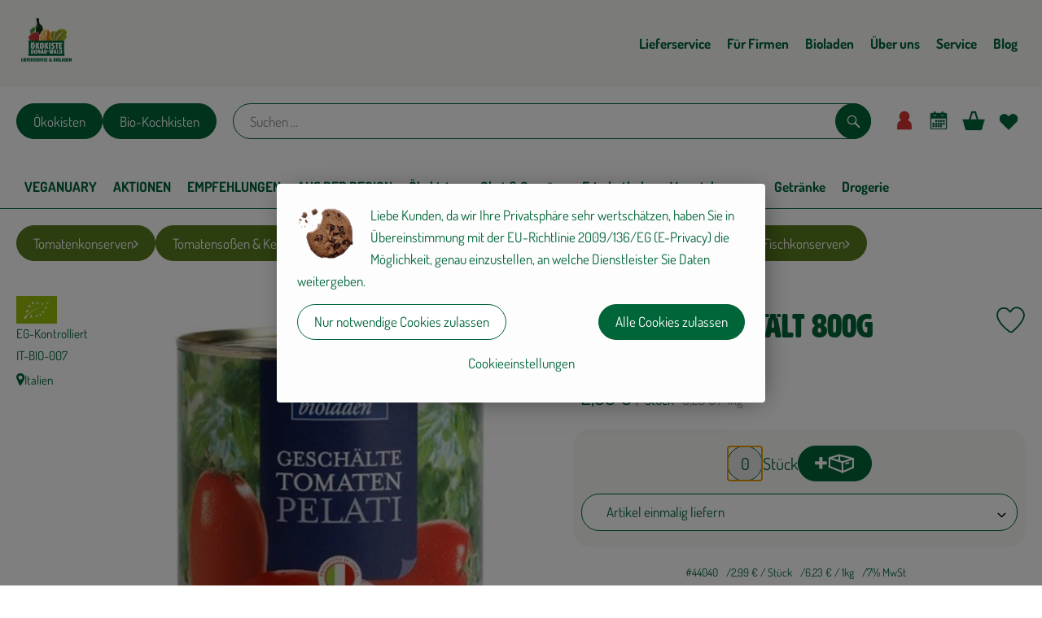

--- FILE ---
content_type: text/html; charset=UTF-8
request_url: https://www.oekokiste-donauwald.de/p/tomaten-geschaelt-800g-44040
body_size: 31495
content:
<!DOCTYPE html><html lang="de"><head><title>Tomaten geschält 800g - Donauwald</title><meta charset="utf8" /><meta name="viewport" content="width=device-width, initial-scale=1" /><link rel="icon" type="image/png" href="https://www.oekokiste-donauwald.de/imagor/3SKYMYRjw7IXWWKGZsQerZVPL8N7gCmuj_u0jc_6/235x113%3A994x774/fit-in/0x120/filters%3Aexpire%281800191547000%29%3Aquality%2895%29/donauwald%252Fshared%252FData%252FPersistent%252FResources%252F%252F3%252F3%252F0%252Fe%252F330e3c7fb525f5942b864d4fe4a2d86caeaf93d3" /><link rel="stylesheet" href="https://www.oekokiste-donauwald.de/_Resources/Static/Packages/Oekokiste.Core/Styles/App2.0.css?bust=3f19f2f2" /><link href="https://www.oekokiste-donauwald.de/_Resources/Static/Packages/Jonnitto.PrettyEmbedHelper/Styles/Main.css?bust=e0c3c489" rel="stylesheet" type="text/css" /><link rel="stylesheet" href="https://www.oekokiste-donauwald.de/_Resources/Static/Packages/Oekokiste.Core/map-main.css?bust=16651b7b" /><link rel="stylesheet" href="https://www.oekokiste-donauwald.de/_Resources/Static/Packages/Oekokiste.Rezepte/Rezepte.css?bust=0e07c9f4" /><link href="https://www.oekokiste-donauwald.de/_Resources/Static/Packages/Jonnitto.PrettyEmbedHelper/Styles/Main.css?bust=e0c3c489" rel="stylesheet" type="text/css" /><link rel="apple-touch-icon" type="image/png" href="https://www.oekokiste-donauwald.de/imagor/3SKYMYRjw7IXWWKGZsQerZVPL8N7gCmuj_u0jc_6/235x113%3A994x774/fit-in/0x120/filters%3Aexpire%281800191547000%29%3Aquality%2895%29/donauwald%252Fshared%252FData%252FPersistent%252FResources%252F%252F3%252F3%252F0%252Fe%252F330e3c7fb525f5942b864d4fe4a2d86caeaf93d3" /><link rel="stylesheet" href="https://www.oekokiste-donauwald.de/_Resources/Static/Packages/Oekokiste.Core/Styles/Pwa.css?bust=3934befa" /><script data-never-block>window.deferBasketEvents = true; window.pushServerPublicKey = 'BHQXXZFpDcfRztCdxGAufKORIRpeuw2xyISCSUk8zKRgwDpcYp8UFvMn4Z9fbpwnQgxkMLcggJh-dzj_LQSoMGA'; window.pushIsEnabled = true;</script><script type="module" defer src="https://www.oekokiste-donauwald.de/_Resources/Static/Packages/Oekokiste.Core/JS/bundle.js?bust=105f5675" data-never-block></script><script data-never-block>window.basketData = undefined;</script><script data-never-block>window.translationTable = {"Oekokiste.Core:Basket:alternatives.noneFound":"Keine Tauschvorschl\u00e4ge gefunden","Oekokiste.Core:Basket:alternatives.showMore":"Neue Tauschvorschl\u00e4ge","Oekokiste.Core:Basket:buy-button.label.only-pre-ordered-products":"Jetzt vorbestellen","Oekokiste.Core:Basket:buy-button.label.order-now":"Zahlungspflichtig bestellen","Oekokiste.Core:Basket:buy-button.label.submit-changes":"\u00c4nderungen absenden","Oekokiste.Core:Basket:recipe-suggestions.button.see-recipe":"Rezept ansehen","Oekokiste.Core:Basket:recipe-suggestions.noneFound":"Keine Rezepte gefunden","Oekokiste.Core:Basket:recipe-suggestions.showMore":"Neue Rezeptvorschl\u00e4ge","Oekokiste.Core:Basket:recommendation-buttons.button.swap-articles.label":"Artikel austauschen","Oekokiste.Core:Basket:show-recipes.button":"Rezepte anzeigen","Oekokiste.Core:Basket:sum.minus-voucher":"abz\u00fcgl. Gutschein","Oekokiste.Core:DeliveryDates:calendar.events.multiple-orders":"Mehrere Bestellungen","Oekokiste.Core:DeliveryDates:calendar.events.order":"Bestellung","Oekokiste.Core:DeliveryDates:calendar.events.subscription-box":"Abokiste","Oekokiste.Core:DeliveryDates:calendar.events.tour":"Tour","Oekokiste.Core:DeliveryDates:calendar.today":"Heute","Oekokiste.Core:ErrorMessages:voucher.wrong-format":"Der Gutschein-Code wurde im falschen Format \u00fcbertragen.","Oekokiste.Core:Header:last-order-change-countdown.message.h":"Noch {timeRemaining} Std.!","Oekokiste.Core:Header:last-order-change-countdown.message.m":"Noch {timeRemaining} Min.!","Oekokiste.Core:Main:datetime.o-clock":"Uhr","Oekokiste.Core:MyAccount:accordion.field.deleteAccount.confirm":"L\u00f6schen des Kontos bitte best\u00e4tigen.","Oekokiste.Core:MyAccount:accordion.field.logindata.form.email.error.emailsNotMatching":"E-Mail Adressen stimmen nicht \u00fcberein","Oekokiste.Core:MySubscriptions:deselected-article-error-message":"Fehler beim Eintragen des Artikels oder der Gruppe. Bitte versuchen Sie es erneut.","Oekokiste.Core:MySubscriptions:deselected-article-success-message":"Vielen Dank, deine Eingabe wird gepr\u00fcft und dann deiner Liste hinzugef\u00fcgt.","Oekokiste.Core:MySubscriptions:deselected-article-wrong-input-message":"Bitte geben Sie einen g\u00fcltigen Artikel oder eine Gruppe ein.","Oekokiste.Core:ProductPage:image.alt-text":"Produktfoto zu ","Oekokiste.Core:ProductPage:price.approximately.short":"ca.","Oekokiste.Core:PushNotifications:register.client-permission-denied":"","Oekokiste.Core:PushNotifications:register.missing-public-key":"","Oekokiste.Core:SearchBar:search-results.recipes.image.alt-text":"Rezeptbild f\u00fcr ","Oekokiste.Core:SearchBar:search-results.show-less-button.label":"weniger Suchergebnisse","Oekokiste.Core:SearchBar:search-results.show-more-button.label":"weitere Suchergebnisse","Oekokiste.Core:Signup:delivery.depotSelected.which-tour-info.pickup":"Abholer","Oekokiste.Core:Signup:delivery.storageInstructions.form.storage.info.error-message.too-long":"Leider kann unser System zur Zeit nur 190 Zeichen speichern. Bitte k\u00fcrze deine Abstellnotiz.","Oekokiste.Core:Signup:gtc.errorMessage.passwordsNotMatching":"Passw\u00f6rter stimmen nicht \u00fcberein","Oekokiste.Core:Signup:payment.errorMessage.ibanInvalid":"Die IBAN ist ung\u00fcltig","Oekokiste.Core:Signup:process.step1.label":"Adresse pr\u00fcfen","Oekokiste.Core:Signup:process.step2.label":"Pers\u00f6nliche Daten","Oekokiste.Core:Signup:process.step3.label":"Zustellung","Oekokiste.Core:Signup:process.step4.label":"Bezahlung","Oekokiste.Core:Signup:process.step5.label":"AGB","Oekokiste.Core:UrlPaths:basket.url.path.label":"\/warenkorb","Oekokiste.Core:UrlPaths:myAccount.url.path.label":"\/mein-profil","Oekokiste.Core:UrlPaths:orderOverview.url.path.label":"\/bestellungen","Oekokiste.Core:YourOrders:delivery-note":"","Oekokiste.Core:YourOrders:order-state.cancelled":"Storniert","Oekokiste.Core:YourOrders:order-state.delivered":"Geliefert","Oekokiste.Core:YourOrders:order-state.done":"Abgeschlossen","Oekokiste.Core:YourOrders:order-state.open":"Offen","Oekokiste.Core:YourOrders:order-state.preparation":"In Vorbereitung","Oekokiste.Core:YourOrders:order-state.unknown":"Unbekannt","Oekokiste.Loyalty:RegioPoints:basket.regio-points":"{points} Regio Boni"}; window.locale = 'de'; window.localeForUrl = '';</script><script defer type="application/javascript" data-never-block>window.cookiePunchConfig={"consent":{"privacyPolicyUrl":"","elementID":"klaro","noAutoLoad":false,"htmlTexts":true,"embedded":false,"groupByPurpose":false,"storageMethod":"cookie","cookieName":"cookieconsent","cookieExpiresAfterDays":120,"default":false,"mustConsent":false,"acceptAll":true,"hideDeclineAll":false,"hideLearnMore":false,"noticeAsModal":false,"disablePoweredBy":true,"additionalClass":null,"cookiePath":null,"cookieDomain":null,"contextualConsentOnly":false,"purposes":{"mediaembeds":{"name":"mediaembeds","title":"Videos","description":"Erlaubt die Einbindung von Videos."},"analytics":{"name":"analytics","title":"Analytics","description":"Tracking des Nutzerverhaltens (z.B. f\u00fcr gezieltere Werbekampagnen)."},"support":{"name":"support","title":"Kundensupport","description":"Erlaubt die Einbindung von Support-Hilfsmitteln, wie z.B. einem Chat."},"maps":{"name":"maps","title":"Kartendarstellung","description":"Externe Dienstleister*innen, die uns bei der Zahlungsabwicklung unterst\u00fctzen."},"payment":{"name":"payment","title":"Zahlungsabwicklung","description":""},"externalContent":{"name":"externalContent","title":"external content","description":"external content"}},"services":{"youtube":{"name":"youtube","title":"Youtube","description":"Erlaubt die Einbindung von Youtube-Videos.","purposes":["mediaembeds"],"contextualConsentOnly":null,"default":null,"cookies":null,"required":null,"optOut":null,"onlyOnce":null,"onInit":null,"onAccept":null,"onDecline":null},"googleAnalytics4":{"name":"googleAnalytics4","title":"Google Analytics 4","description":"Tracking und Auswertung des Nutzerverhaltens per Google Analytics.","purposes":["analytics"],"contextualConsentOnly":null,"default":null,"cookies":[{"pattern":"^_ga(_.*)?","patternIsRegex":true}],"required":null,"optOut":null,"onlyOnce":null,"onInit":null,"onAccept":"window.googleAnalyticsOnAccept()","onDecline":"window.googleAnalyticsOnDecline()"},"facebookPixel":{"name":"facebookPixel","title":"Facebook Pixel","description":"Tracking und Auswertung des Nutzerverhaltens per Facebook Pixel.","purposes":["analytics"],"contextualConsentOnly":null,"default":null,"cookies":null,"required":null,"optOut":null,"onlyOnce":null,"onInit":null,"onAccept":null,"onDecline":null},"0a86c73c5fd3f6d7a9356d944a4886a0":{"name":"0a86c73c5fd3f6d7a9356d944a4886a0","title":"Google Maps","description":"Externe Inhalte von https:\/\/www.google.com\/maps\/embed?pb=!4v1702556097197!6m8!1m7!1sCAoSLEFGMVFpcE1hZ01pVW5ILWYtM2hFZ2NDZ0wyMzRHekxQVkxURkN4UlVMbXQz!2m2!1d48.983213422995!2d12.546660615584!3f50.98414156063117!4f-0.8361227308723329!5f0.4000000000000002 - Nur erforderlich f\u00fcr den virtuellen Rundgang durch unseren Bioladen.","purposes":["externalContent"],"contextualConsentOnly":null,"default":null,"cookies":null,"required":null,"optOut":null,"onlyOnce":null,"onInit":null,"onAccept":null,"onDecline":null}},"translations":{"acceptAll":"Alle akzeptieren","acceptSelected":"Ausgew\u00e4hlte akzeptieren","close":"Schlie\u00dfen","consentModal":{"description":"Die folgenden Einstellungen regeln, welche Cookies auf dieser Seite eingebunden werden.","title":"Unsere Cookies"},"consentNotice":{"changeDescription":"Seit Ihrem letzten Besuch gab es \u00c4nderungen, bitte erneuern Sie Ihre Zustimmung.","title":"Cookie-Einstellungen","description":"Liebe Kunden, da wir Ihre Privatsph\u00e4re sehr wertsch\u00e4tzen, haben Sie in \u00dcbereinstimmung mit der EU-Richtlinie 2009\/136\/EG (E-Privacy) die M\u00f6glichkeit, genau einzustellen, an welche Dienstleister Sie Daten weitergeben.","learnMore":"Cookieeinstellungen","testing":"Testmodus!"},"contextualConsent":{"acceptAlways":"Immer","acceptOnce":"Einmalig","description":"Cookie-Schutz: Hier verbirgt sich externer Inhalt von {title}. Soll dieser geladen werden? Dabei werden Cookies gesetzt.","descriptionEmptyStore":"Um diesem Dienst dauerhaft zustimmen zu k\u00f6nnen, m\u00fcssen Sie {title} in den {link} zustimmen.","modalLinkText":"Cookie-Einstellungen"},"decline":"Nur notwendige Cookies zulassen","ok":"Alle Cookies zulassen","poweredBy":"Realisiert mit Klaro!","privacyPolicy":{"name":"Datenschutzerkl\u00e4rung","text":"In unserer {privacyPolicy} k\u00f6nnen Sie nachlesen, was wir uns dabei gedacht haben."},"purposeItem":{"service":"Dienst","services":"Dienste"},"purposes":{"advertising":{"description":"Diese Dienste verarbeiten pers\u00f6nliche Informationen, um Ihnen personalisierte oder interessenbezogene Werbung zu zeigen.","title":"Werbung"},"functional":{"description":"Diese Dienste sind f\u00fcr die korrekte Funktion dieser Website unerl\u00e4sslich. Sie k\u00f6nnen sie hier nicht deaktivieren, da der Dienst sonst nicht richtig funktionieren w\u00fcrde.\n","title":"Dienstbereitstellung"},"marketing":{"description":"Diese Dienste verarbeiten pers\u00f6nliche Daten, um Ihnen relevante Inhalte \u00fcber Produkte, Dienstleistungen oder Themen zu zeigen, die Sie interessieren k\u00f6nnten.","title":"Marketing"},"performance":{"description":"Diese Dienste verarbeiten personenbezogene Daten, um den von dieser Website angebotenen Service zu optimieren.\n","title":"Optimierung der Leistung"}},"save":"Speichern","service":{"disableAll":{"description":"Mit diesem Schalter k\u00f6nnen Sie alle Dienste aktivieren oder deaktivieren.","title":"Alle Dienste aktivieren oder deaktivieren"},"optOut":{"description":"Diese Dienste werden standardm\u00e4\u00dfig geladen (Sie k\u00f6nnen sich jedoch abmelden)","title":"(Opt-out)"},"purpose":"Zweck","purposes":"Zwecke","required":{"description":"Dieser Service ist immer erforderlich","title":"(immer erforderlich)"}}}}};</script><script defer type="application/javascript" src="/_Resources/Static/Packages/Sandstorm.CookiePunch/build/cookiepunch.nocss.js?bust=17c044dc" data-never-block></script><script async data-src="https://www.googletagmanager.com/gtag/js?id=G-WE5W7F646X" data-type="text/javascript" type="text/plain" data-name="googleAnalytics4"></script><script data-type="text/javascript" data-src="/_Resources/Static/Packages/Oekokiste.Core/JavaScript/GoogleAnalytics4.js?bust=318c564b" id="ga4-script-tag" data-accountkey="G-WE5W7F646X" type="text/plain" data-name="googleAnalytics4"></script><script type="text/javascript" data-never-block src="/_Resources/Static/Packages/Oekokiste.Core/JavaScript/GoogleAnalytics4CallbackFunctions.js?bust=b6706231"></script><script type="text/javascript" data-never-block src="/_Resources/Static/Packages/Oekokiste.Core/JavaScript/GoogleTagManagerCallbackFunctions.js?bust=9149ddcf"></script><script data-type="text/javascript" data-src="/_Resources/Static/Packages/Oekokiste.Core/JavaScript/FacebookPixel.js?bust=5cd98f86" id="fbp-script-tag" data-accountkey="1167463442111667" type="text/plain" data-name="facebookPixel"></script><script src="https://www.oekokiste-donauwald.de/_Resources/Static/Packages/Jonnitto.PrettyEmbedHelper/Scripts/Main.js?bust=276ba02d" deferred data-never-block></script><link rel="manifest" href="/api/pwa/manifest" crossorigin="use-credentials" /><link rel="x-oekokiste-service-worker" href="https://www.oekokiste-donauwald.de/_Resources/Static/Packages/Oekokiste.Core/serviceWorker.js?bust=47a653f8" /><meta property="og:title" content="Tomaten geschält 800g" /><meta name="description" content="bioladen" /><meta property="og:description" content="bioladen" /><meta property="og:image" content="https://www.oekokiste-donauwald.de/imagor/5NyJp-7h_fu0m0vc-23QF3_LDHB-xAoDCcHRgnz3/fit-in/300x0/filters%3Aquality%2895%29/https%253A%252F%252Foekobox-online.de%252Fv3%252Fshop%252Fkoessnach%252Fapi%252Fpx%252Fbt%252F44040%253Fbs.fit%253D0%2526bs.w%253D1200%2526h%253Da8731d02" /></head><body x-data="authentication(1)" x-ref="bodyTag" data-currency="€" @update-user-details.window="updateUserDetails()" class><div x-data="deliveryDates"><a data-testid="skipLink" href="#mainContent" class="skip-link sr-only sr-only--focusable" x-transition>Zum Hauptinhalt springen</a>        <div x-cloak x-show="changeSelectedOrderIsLoading" class="delivery-dates__loading__wrapper full-page-backdrop">
            <i class="oeko-icon-Tauschen icon--spinner-spin" aria-hidden="true"></i>
        </div>
        <span aria-live="polite" class="sr-only" x-text="changeSelectedOrderIsLoading ? 'Liefertermin wird geändert...' : ''"></span>        <dialog
            x-ref="conflictModal"
            class="modal delivery-dates__conflict-modal"
            aria-label="Dialog: Konflikt ist aufgetreten"
        >
            <div class="modal__header">
                <h2 class="modal__title">
                    Änderungen im Warenkorb
                </h2>
            </div>
            <div class="modal__body">
                <p>Hey, du hast Änderungen im Warenkorb für den <strong x-text="$getDateFormatted($store.deliveryDates.currentDeliveryTour?.date, 'short')"></strong> noch nicht abgesendet.</p>
                <p>Bitte entscheide bevor du in den neuen Termin <strong x-text="$getDateFormatted(newTourCandidate?.date, 'short')"></strong> wechselst, was du tun möchtest:</p>
                <div class="delivery-dates__conflict-modal__options">
                    <button
                        class="button"
                        x-on:click="transferAndSwitch(['modalButton'])"
                        :disabled="conflictModalButtonPressed !== null"
                    >
                        Mitnehmen
                        <i x-cloak x-show="conflictModalButtonPressed === 'transferAndSwitch'" class="oeko-icon-Tauschen icon--spinner-spin" aria-hidden="true"></i>
                    </button>
                    <span aria-live="polite" class="sr-only" x-text="conflictModalButtonPressed === 'transferAndSwitch' ? 'Änderungen am Warenkorb werden mitgenommen...' : ''"></span>

                    <button
                        class="button"
                        x-on:click="discardAndSwitch"
                        :disabled="conflictModalButtonPressed !== null"
                    >
                        Verwerfen
                        <i x-cloak x-show="conflictModalButtonPressed === 'discardAndSwitch'" class="oeko-icon-Tauschen icon--spinner-spin" aria-hidden="true"></i>
                    </button>
                    <span aria-live="polite" class="sr-only" x-text="conflictModalButtonPressed === 'discardAndSwitch' ? 'Änderungen am Warenkorb werden verworfen...' : ''"></span>

                    <button
                        class="button"
                        x-on:click="submitAndSwitch"
                        :disabled="conflictModalButtonPressed !== null"
                    >
                        Abschicken
                        <i x-cloak x-show="conflictModalButtonPressed === 'submitAndSwitch'" class="oeko-icon-Tauschen icon--spinner-spin" aria-hidden="true"></i>
                    </button>
                    <span aria-live="polite" class="sr-only" x-text="conflictModalButtonPressed === 'submitAndSwitch' ? 'Änderungen am Warenkorb werden abgeschickt...' : ''"></span>

                    <button
                        class="button button--type-inverted"
                        x-on:click="abortAndShowBasket"
                        :disabled="conflictModalButtonPressed !== null"
                    >
                        Warenkorb anschauen
                    </button>

                    <button
                        class="button button--type-inverted"
                        x-on:click="abortAndStay"
                        :disabled="conflictModalButtonPressed !== null"
                    >
                        Liefertermin nicht wechseln
                    </button>
                </div>
                <div class="form__error-message" x-show="$store.basket.submitErrorMessage" x-text="$store.basket.submitErrorMessage"></div>
                <!--<label>
                    <input type="checkbox" x-ref="rememberDecision"/>
                    Diese Entscheidung merken und in Zukunft nicht mehr fragen
                </label>-->
                <p>Zur Erinnerung:</p>
                <ul>
                    <li>Du kannst die Bestellung bis zum Bestellschluss immer wieder ändern!</li>
                    <!-- TODO: <li>Diese Einstellung kannst du unter "Meine Einstellungen" zurüclsetzen.</li> -->
                </ul>

                <!-- TODO: Show hint if orderLimit is not fullfilled and show last possible order time
                <p>
                    <sup>*</sup> Hinweis: Diese Bestellung liegt unter dem Mindestbestellwert.<br />
                    Du musst also möglicherweise bis zum  <span x-text="$getDateTimeFormatted(newTourCandidate.lastOrderChange, 'long')"></span> noch etwas hinzubestellen!
                </p>
                -->
            </div>
        </dialog><dialog x-ref="checkAvailabilityModal" class="modal" aria-label="Dialog: Artikel nicht verfügbar">
    <div class="modal__header">
        <h2 class="modal__title">Artikel nicht verfügbar</h2>
    </div>
    <div class="modal__body">
        <p>
            Folgende Artikel konnten leider nicht mitgenommen werden, da sie zum <strong x-text="$getDateFormatted($store.deliveryDates.currentDeliveryTour?.date)"></strong> nicht verfügbar sind .
        </p>
        <ul class="delivery-dates__item-list">
            <template x-for="product in nonTransferableProducts">
                <li
                    class="delivery-dates__item-list__item"
                    role="listitem"
                    x-bind:data-testid="product.id"
                    x-bind:aria-label="() => product.information.name . ' nicht für neues Lieferdatum verfügbar'"
                >
                    <div class="delivery-dates__item">
                        <div class="delivery-dates__item-image">
                            <img x-bind:src="product.information.imageUrl" x-bind:alt="product.information.name" />
                        </div>
                        <div class="delivery-dates__item-meta">
                            <div class="delivery-dates__item-title-and-price">
                                <h5 class="delivery-dates__item-title" x-text="product.information.name"></h5>
                                <span x-text="$getNumberFormatted(product.amount)"></span> à <span x-text="product.unit.unit"></span> × <span x-text="$getPriceFormatted(product.price)"></span> = <strong class="delivery-dates__item-price" x-text="$getPriceFormatted($getPrice(product))"></strong>
                            </div>
                        </div>
                    </div>
                </li>
            </template>
        </ul>
    </div>
    <form method="dialog" class="modal__footer">
        <button type="submit" class="button" @click="closeCheckAvailabilityModal()">Ok</button>
    </form>
</dialog>        <dialog
            x-ref="selectedTourModal"
            class="modal delivery-dates__select-tour-modal"
            aria-label="Dialog: Tour auswählen"
        >
            <div class="modal__header">
                <h2 class="modal__title">
                    <span
                        x-show="$store.deliveryDates.clickedTour?.address"
                        x-text="$store.deliveryDates.clickedTour?.address + ' am ' + $getDateFormatted($store.deliveryDates.clickedTour?.date)"
                    ></span>
                    <span
                        x-cloak
                        x-show="!$store.deliveryDates.clickedTour?.address"
                        x-text="$store.deliveryDates.clickedTour?.label + ' am ' + $getDateFormatted($store.deliveryDates.clickedTour?.date)"
                    ></span>
                </h2>
            </div>
            <div class="modal__body">
                <p x-cloak x-show="$deliveryDateWasMoved($store.deliveryDates.clickedTour)" class="text--important">
                    Ursprünglicher Liefertag: <strong x-text="$getDateFormatted($store.deliveryDates.clickedTour?.isReplacementFor, 'short')"></strong>
                </p>
                <p x-cloak x-show="$store.deliveryDates.clickedTour?.lastOrderChang" class="text--important">
                    Bestellschluss ist <strong x-text="$getDateTimeFormatted($store.deliveryDates.clickedTour?.lastOrderChange, 'short')"></strong>.
                </p>
                <div>
                    <span class="delivery-dates__select-tour-modal__label">Lieferkosten:</span>
                    <span x-text="$getPriceFormatted($store.deliveryDates.clickedTour?.deliveryCost)"></span>
                    <span x-show="$store.deliveryDates.clickedTour?.alwaysApplyDeliveryCost === false">
                        (ab <span x-text="$getPriceFormatted($store.deliveryDates.clickedTour?.noDeliveryCostThreshold)"></span> Bestellwert keine Liefergebühren)
                    </span>
                </div>
                <div x-show="$store.deliveryDates.clickedTour?.orders.length > 0">
                    <span class="delivery-dates__select-tour-modal__label">Bestellungen:</span>
                    <template x-for="order in $store.deliveryDates.clickedTour?.orders">
                        <div :data-testid="order.id" x-show="order.state !== 'Cancelled'" class="delivery-dates__select-tour-modal__order-exists__item">
                            <div>
                                <div x-show="order.id === -1">
                                    Es ist eine Abokiste zur Lieferung geplant.
                                </div>
                                <div x-show="order.id !== -1">
                                    <strong x-text="'#' + order.id"></strong> mit
                                    <span x-text="order.itemCount"></span>  Positionen über 
                                    <strong x-text="$getPriceFormatted(order.billingSum)"></strong><br />
                                    Lieferadresse: <strong x-text="order.address"></strong>
                                </div>
                                <span class="delivery-dates__select-tour-modal__order-not-changable-hint" x-show="!order.isChangeable">Diese Bestellung kann nicht geändert werden!</span>
                            </div>
                            <button
                                autofocus
                                :disabled="$isSelectedOrder($store.deliveryDates.clickedTour, order)"
                                x-show="!isBeforeToday($store.deliveryDates.clickedTour) && order.isChangeable"
                                class="button button--size-small button--select-tour"
                                aria-label=Auswählen
                                x-on:click="() => handleConfirmSelectTourModal($store.deliveryDates.clickedTour, order)">
                                Auswählen
                            </button>
                            <button
                                x-show="isBeforeToday($store.deliveryDates.clickedTour) || !order.isChangeable"
                                autofocus
                                class="button button--size-small button--type-inverted"
                                x-on:click="() => handleChangeToOrderHistory(order.id)">
                                Zur Bestellhistorie
                            </button>
                        </div>
                    </template>
                </div>
            </div>
            <div class="modal__footer">
                <button class="button button--type-inverted" x-on:click="handleCloseSelectTourModal()">
                    Schließen
                </button>
                <button
                    autofocus
                    :disabled="$isSelectedTour($store.deliveryDates.clickedTour) || isBeforeToday($store.deliveryDates.clickedTour)"
                    x-show="$store.deliveryDates.clickedTour?.orders.length === 0 || $store.deliveryDates.clickedTour?.orders.filter(order => order.state !== 'Cancelled').length === 0"
                    class="button"
                    x-on:click="() => handleConfirmSelectTourModal($store.deliveryDates.clickedTour, null)">
                    Auswählen
                </button>
            </div>
        </dialog>    <div
        x-data="miniBasket(false, 0, false)"
        class="mini-basket"
        :class="{ 'mini-basket--is-open': miniBasketIsOpen, 'mini-basket--is-loaded': !basketIsLoading }"
        x-trap="miniBasketIsOpen"
        @toggle-mini-basket.window="toggleMiniBasket()"
        @click.outside="closeMiniBasket(event)"
    >
            <dialog x-ref="cancelOrderModal" class="modal" aria-label="Dialog: Bestellung wirklich stornieren?">
        <div class="modal__header">
            <h2 class="modal__title">Bestellung wirklich stornieren?</h2>
        </div>
        <div class="modal__body" x-cloak x-show="$store.deliveryDates.currentOrder?.id === -1 || basketContainsSubscriptions()">
            Hinweis: Wenn du diese Bestellung stornierst,<br />wird eine Lieferpause für die betroffenen Abokisten/Abo Artikel erstellt.
        </div>
        <div class="modal__footer">
            <button
                type="button"
                class="button button--type-very-important"
                x-on:click="onCancelOrder"
                x-cloak
            >
                Ja, Bestellung stornieren
                <i x-show="$store.basket.isCancelling" class="oeko-icon-Tauschen icon--spinner-spin" aria-hidden="true"></i>
            </button>
            <span aria-live="polite" class="sr-only" x-text="$store.basket.isCancelling ? 'Bestellung wird storniert...' : ''"></span>

            <form method="dialog">
                <button class="button" type="submit" x-on:click="resetOrder">
                Nein, Bestellung nicht stornieren
                </button>
            </form>
        </div>
    </dialog>
            <header class="mini-basket__header">
        <div class="mini-basket__header-icon shop-menu__item shop-menu__item--basket">
        <img x-show="$store.basket.productCount === 0" src='https://www.oekokiste-donauwald.de/imagor/pwFbLjNBnIP58_k7QotzmNjr16y19HYLk7XDo65X/fit-in/filters%3Aexpire%281800191547000%29%3Aquality%2895%29/donauwald%252Fshared%252FData%252FPersistent%252FResources%252F%252F7%252Ff%252F6%252Fb%252F7f6ba02a3d9d7be4337010640c9dc8c685134d60' alt='Zum Warenkorb' class='shop-menu__item__icon' /><img x-cloak x-show="$store.basket.productCount > 0" src='https://www.oekokiste-donauwald.de/imagor/ASARiNR4efBA0q0waBFpndHkd7NMaPXIj_tluiDj/fit-in/filters%3Aexpire%281800191547000%29%3Aquality%2895%29/donauwald%252Fshared%252FData%252FPersistent%252FResources%252F%252F8%252F9%252F4%252Fa%252F894abb9ff8b2fc79fba48d1ad0eff614822a6955' alt='Zum Warenkorb' class='shop-menu__item__icon' />
            <span class="shop-menu__item-counter" x-cloak x-show="$store.basket.productCount > 0"><span x-text="$store.basket.productCount"></span></span>
        </div>
        <h3 class="mini-basket__header-headline">
           Warenkorbvorschau
        </h3>
        <div class="mini-basket__header-order-note" x-cloak x-show="$store.user.isSignedIn && $store.deliveryDates.currentDeliveryTour">
            
                    Deine Bestellung <template x-if="$store.deliveryDates.currentOrder && $store.deliveryDates.currentOrder.id > 0"><strong data-testid="current-order-id" x-text="'#' + $store.deliveryDates.currentOrder.id"></strong></template> zum <strong x-text="$getDateFormatted($store.deliveryDates.currentDeliveryTour?.date, 'long')"></strong><br />Bis zum <strong x-text="$getDateTimeFormatted($store.deliveryDates.currentDeliveryTour?.lastOrderChange, 'long')"></strong> änderbar!
                
        </div>
        <div class="mini-basket__header-order-note" x-cloak x-show="!$store.user.isSignedIn">
            <a href="/login">Bitte Einloggen und Lieferdatum auswählen</a>
        </div>
        <div class="mini-basket__header-order-note" x-cloak x-show="$store.user.isSignedIn && !$store.deliveryDates.currentDeliveryTour">
            Scheinbar gab es ein Problem beim Laden der Liefertermine.
            <a href=/lieferdatum class="button button--size-small">Bitte Lieferdatum auswählen</a>
        </div>
        <div class="mini-basket__alcohol-note" x-cloak x-show="basketContainsProductsWithAlcohol()">
            
                    Es befinden sich Artikel mit Alkohol im Warenkorb. Die Lieferung darf nicht an Minderjährige erfolgen. Unser Fahrer wird dies bei der Auslieferung überprüfen.
                
        </div>
            <button class="mini-basket__header-close button button--square button--type-very-important-inverted" x-on:click="toggleMiniBasket()" aria-labelledby="close-mini-basket" x-show="miniBasketIsOpen">
        <i class="oeko-icon-close"></i>
        <span id="close-mini-basket" hidden>Warenkorbvorschau schließen</span>
    </button>
    </header>
        <div class="mini-basket__items" x-show="miniBasketIsOpen">
            <div class="basket__loading-indicator" x-cloak x-show="basketIsLoading">
                <i class="oeko-icon-Tauschen icon--spinner-spin" aria-hidden="true"></i>
            </div>
            <span aria-live="polite" class="sr-only" x-text="basketIsLoading ? 'Warenkorb wird geladen...' : ''"></span>
                <div class="mini-basket__empty" x-cloak x-show="showBasketIsEmptyMessage">
        <i class="oeko-icon-Box-traurig"></i>
    </div>
    <ul>
        <template x-for="voucher in $store.basket.vouchers" :key="voucher.model.id">
            <li
                x-bind:data-product-id="voucher.model.id"
                class="mini-basket__item mini-basket__item--Voucher"
                role="listitem"
                class="mini-basket__item--voucher"
            >
                <div class="mini-basket__item__tile">
                    <div :data-testid="'basketItemTitle-' + voucher.model.id" class="mini-basket__item-title">
                        <span x-text="getVoucherLabel(voucher)"></span>
                    </div>
                    <div x-cloak x-show="voucher.isPartOfExistingOrder" class="mini-basket__item-icon">
                        <i class="oeko-icon-Haken"></i>
                    </div>
                    <a x-class="mini-basket__item-image">
                        <img x-bind:src="voucher.imageUrl" x-bind:alt="$translate('Oekokiste.Core:ProductPage:image.alt-text') + getVoucherLabel(voucher)" loading="lazy" />
                    </a>
                    <div class="mini-basket__item-meta">
                        <div class="mini-basket__item-details">
                            <strong class="mini-basket__item-price" x-text="$getPriceFormatted(getSingleVoucherValue(voucher))"></strong>
                        </div>
                        <template x-if="voucher.model.type === 'PercentualVoucher'">
                            <div class="mini-basket__item-note">
                                <span>Der endgültige Rabatt wird nach dem Packen deiner Kiste anhand des tatsächlichen Rechnungsbetrags berechnet.</span>
                            </div>
                        </template>
                    </div>
                </div>
            </li>
        </template>
        <template x-for="(bucket, date) in sortedProducts" :key="date">
            <li>
                <h5 class="mini-basket__items-headline" x-show="date !== ''">
                    <span>
                        Deine Bestellung für <span x-text="$getDateFormatted(date, 'long')"></span>:
                    </span>
                </h5>
                <ul>
                    <template x-for="product in bucket.products" :key="product.idInBasket">
                        <li
                            x-bind:data-product-id="product.id"
                            class="mini-basket__item"
                            role="listitem"
                            :class="getClass(product)"
                            x-data="product($data.product.information, $data.product.information.discount)"
                        >
                            <div class="mini-basket__item__tile" x-bind:class="productHasInsufficientRemainingItems() ? 'mini-basket__item--insufficient-remaining-items-border' : ''">
                                    <a :data-testid="'basketItemTitle-' + product.id" x-bind:href="getProductUrl(product)" class="mini-basket__item-title">
        <span x-html="getTitle(product)"></span>
        <span
            x-show="product.information.productType !== 'Recipe'"
            class="sr-only"
            x-text="', ' + product.amount + ' '"></span>
        <span
            x-cloak x-show="product.information.productType !== 'Recipe' && product.unit.unit.includes('g') && !product.unit.unit.includes('kg')" class="sr-only">×</span>
        <span
            x-show="product.information.productType !== 'Recipe'"
            class="sr-only"
            x-text="' ' + product.unit.unit + ' im Warenkorb für insgesamt ' + $getPriceFormatted(getPrice(product))"
        ></span>
    </a>
                                    <div x-cloak x-show="getIconClass(product)" class="mini-basket__item-icon">
        <i :class="getIconClass(product)"></i>
    </div>
                                    <a x-bind:href="product.information.url" class="mini-basket__item-image" :class="product.information.productType === 'Recipe' ? 'mini-basket__item-image--recipe' : ''">
        <img x-bind:src="product.information.imageUrl" x-bind:alt="$translate('Oekokiste.Core:ProductPage:image.alt-text') + product.information.name" loading="lazy" />
    </a>
                                <div class="mini-basket__item-meta">
                                    <span class="mini-basket__item__duplicate-label" x-show="productHasDuplicatesInBasket(product)">Doppelt</span>
                                        <template x-if="product.information.productType !== 'Voucher' && product.information.productType !== 'Recipe'">
        <div class="mini-basket__item-details" x-show="product.amount > 0">
            <span aria-label="Menge" x-text="$getNumberFormatted(product.amount)"></span>
            <span x-cloak x-show="product.unit.unit.includes('g') && !product.unit.unit.includes('kg')">×</span>
            <span aria-label="Einheit" x-text="product.unit.unit"></span>
            <span>=</span>
            <strong class="mini-basket__item-price" x-text="$getPriceFormatted(getPrice(product))"></strong>
            <span class="mini-basket__item-discount" aria-label="Rabatt von:" x-cloak x-show="product.discount > 0" x-text="'-' + product.discount + '%'"></span>
        </div>
        <small x-show="getPrice(product) > 0">(inkl. <span x-text='product.information.vat'></span>% MwSt.)</small>
    </template>
    <template x-if="product.information.productType === 'Recipe'">
        <div class="mini-basket__item-details" x-show="product.amount > 0 && product.information.productType === 'Recipe'">
            <div class="mini-basket__item-details" x-show="product.information.productType === 'Recipe'">
                <span x-text="product.amount + ' Portionen'"></span>
            </div>
        </div>
    </template>
    <!-- <deprecated> {@see \Oekokiste\Core\Domain\Projection\Basket\Events\UpstreamOrderUpdateBasketEvent::fromArray} -->
    <template x-if="product.information.productType === 'Voucher'">
        <div class="mini-basket__item-details">
            <span class="mini-basket__item-price" x-text="$getPriceFormatted(getSingleVoucherValue(product))"></span>
        </div>
    </template>
    <!-- </deprecated> -->
    <template x-if="product.repeatXWeeks">
        <div class="mini-basket__item-subscription">
            <i class="oeko-icon-Tauschen"></i>
            <div>
                Im Abo <span x-text="$getLabelForSubscriptionValue(product.repeatXWeeks, [{&quot;value&quot;:&quot;0&quot;,&quot;label&quot;:&quot;Artikel einmalig liefern&quot;},{&quot;value&quot;:&quot;1&quot;,&quot;label&quot;:&quot;w\u00f6chentlich liefern&quot;},{&quot;value&quot;:&quot;2&quot;,&quot;label&quot;:&quot;alle 2 Wochen liefern&quot;},{&quot;value&quot;:&quot;3&quot;,&quot;label&quot;:&quot;alle 3 Wochen liefern&quot;},{&quot;value&quot;:&quot;4&quot;,&quot;label&quot;:&quot;alle 4 Wochen liefern&quot;},{&quot;value&quot;:&quot;6&quot;,&quot;label&quot;:&quot;alle 6 Wochen liefern&quot;},{&quot;value&quot;:&quot;8&quot;,&quot;label&quot;:&quot;alle 8 Wochen liefern&quot;}])"></span> <br />
                <!-- <span>ab Freitag 14.03.2021 (TODO)</span> -->
            </div>
        </div>
    </template>
    <template x-if="product.note">
        <div class="mini-basket__item-note">
            <span x-text="product.note"></span>
        </div>
    </template>

                                    <template x-if="getTourLimitDateForProduct(product)">
                                        <div class="mini-basket__item-order-period">
                                            Vorgezogener Bestellschluss: <span x-text="$getDateTimeFormatted(getTourLimitDateForProduct(product))"></span>
                                        </div>
                                    </template>
                                    <template x-if="!product.information.isProtected && !product.isChangeable && product.amount > 0">
                                        <div class="mini-basket__item-order-period mini-basket__item-exceeded-order-period">
                                            Bestellschluss bereits überschritten
                                        </div>
                                    </template>
                                    <div x-cloak x-show="product.isRemoved" class="mini-basket__item-item-removed-note">
                                        Artikel wird bei Absenden aus bestehender Bestellung entfernt
                                    </div>
                                    <div
                                        x-cloak
                                        x-show="productHasInsufficientRemainingItems()"
                                        class="mini-basket__item-insufficient-items-remaining-note"
                                    >
                                        Von diesem Artikel gibt es leider nur noch <span x-text="product.information.remainingItems * product.unit.factor"></span> <span x-text="product.unit.unit"></span>.
                                    </div>
                                </div>
                                <div x-cloak x-show="canEditProduct(product)" class="mini-basket__item-actions">
                                    <select
                                        x-cloak
                                        x-show="product.information.units.length > 1"
                                        title="Einheit"
                                        x-on:change="changeUnit(event, product)"
                                    >
                                        <template x-for="unit in product.information.units">
                                            <option :value="unit.name" :selected="product.unit.unitId === unit.unitId" x-text="unit.name"></option>
                                        </template>
                                    </select>
                                    <button data-testid="button-decrease" class="button button--square button--type-inverted button--size-small" x-bind:class="productHasInsufficientRemainingItems() ? 'mini-basket__item--insufficient-remaining-items-decrease-button' : ''" x-on:click="decreaseSelectedAmount(product)">
                                        <i class="oeko-icon-minus"></i>
                                        <span class="sr-only">Anzahl reduzieren</span>
                                    </button>
                                    <button data-testid="button-increase" class="button button--square button--size-small" x-on:click="increaseSelectedAmount(product)">
                                        <i class="oeko-icon-plus"></i>
                                        <span class="sr-only">Anzahl erhöhen</span>
                                    </button>
                                </div>
                                <div x-cloak x-show="canEditProduct(product)">
                                    <span aria-live="polite" class="sr-only" x-text="product.amount + ' ' + product.unit.unit + ' im Warenkorb für insgesamt ' + $getPriceFormatted(getPrice(product))"></span>
                                </div>
                                <div class="bulk-indicator bulk-indicator--mini" x-show="product.information.bulkPrice">
                                    <template x-if="!bulkAmountReached()">
                                        <span class="bulk-indicator__text">
                                            <span class="bold" x-text="'Noch ' + $missingToNextBulk(productInBasket?.information, productInBasket?.amount, productInBasket?.unit?.factor, productInBasket?.itemType)"></span>
                                            <span class="bold" x-cloak x-show="productInBasket?.unit?.unit.includes('g') && !productInBasket?.unit?.unit.includes('kg')">×</span>
                                            <span class="bold" x-text="productInBasket?.unit?.unit"></span>
                                            dann nur
                                            <span class="bold" x-html="bulkPriceFormatted"></span>
                                        </span>
                                    </template>
                                    <template x-if="bulkAmountReached()">
                                        <span class="bulk-indicator__text">
                                            <span class="bold">Jippie!</span> Jetzt gilt der Sparpreis: 
                                            <span class="bold" x-html="bulkPriceFormatted"></span>
                                        </span>
                                    </template>
                                </div>
                                <template x-if="product.information.bulkPrice">
                                    <span aria-live="polite" class="sr-only" x-html="bulkAmountReached() ? 'Jetzt gilt der Sparpreis:  ' + bulkPriceFormattedWithoutUnit + ' pro ' + productInBasket?.information.baseUnit : 'Noch ' + $missingToNextBulk(productInBasket?.information, productInBasket?.amount, productInBasket?.unit?.factor, productInBasket?.itemType)"></span>
                                    <span aria-live="polite" class="sr-only" x-cloak x-show="productInBasket?.unit?.unit.includes('g') && !productInBasket?.unit?.unit.includes('kg')">×</span>
                                    <span aria-live="polite" class="sr-only" x-html="productInBasket?.unit?.unit + ' dann nur ' + bulkPriceFormattedWithoutUnit + ' pro ' + productInBasket?.information.baseUnit"></span>
                                </template>
                                <div x-cloak x-show="product.isRemoved" class="mini-basket__item-undo">
                                    <button
                                        class="button button--type-inverted button--size-small"
                                        x-on:click="undoRemoveProduct(product, event)"
                                    >
                                        Rückgängig
                                        <span class="sr-only">(Löschen rückgängig machen)</span>
                                    </button>
                                </div>
                                <button
                                    x-cloak
                                    x-show="canDeleteProduct(product)"
                                    class="mini-basket__item-remove button button--square button--type-grey"
                                    x-bind:class="productHasInsufficientRemainingItems() ? 'mini-basket__item--insufficient-remaining-items-delete-button' : ''"
                                    x-on:click="removeProductFromBasket(product, event)"
                                >
                                    <i class="oeko-icon-trash"></i>
                                    <span class="sr-only">Artikel aus Warenkorb entfernen</span>
                                </button>

                            </div>
                            <template x-if="showAlternativesAndRecipeButtons(product)">
                                    <div x-data="recommendations" class="recommendations" :class="{'recommendations--is-open' : alternativesOpen || recipesOpen}">
        <template x-if="alternativesOpen || recipesOpen">
            <button
                class="recommendations__close button button--square button--type-very-important-inverted"
                x-on:click="hideRecommendations(event)"
            >
                <i class="oeko-icon-close" aria-hidden="true"></i>
                <span class="sr-only">Empfehlungen schließen</span>
            </button>
        </template>
            <template x-if="alternativesOpen">
        <div class="recommendations__content">
            <div class="recommendations__content-is-loading" x-show="alternativesLoading">
                <i class="oeko-icon-Tauschen icon--spinner-spin" aria-hidden="true"></i>
            </div>
            <span aria-live="polite" class="sr-only" x-text="alternativesLoading ? 'Tauschartikel werden geladen...' : ''"></span>
            <template x-for="alternative in alternatives">
                <div class="recommendations__entry">
                    <a x-bind:href="alternative.information.url" class="mini-basket__item-title">
                        <h5 x-html="getTitle(alternative)"></h5>
                    </a>
                        <a x-bind:href="alternative.information.url" class="mini-basket__item-image" :class="alternative.information.productType === 'Recipe' ? 'mini-basket__item-image--recipe' : ''">
        <img x-bind:src="alternative.information.imageUrl" x-bind:alt="$translate('Oekokiste.Core:ProductPage:image.alt-text') + alternative.information.name" loading="lazy" />
    </a>
                    <div class="mini-basket__item-meta">
                            <template x-if="alternative.information.productType !== 'Voucher' && alternative.information.productType !== 'Recipe'">
        <div class="mini-basket__item-details" x-show="alternative.amount > 0">
            <span aria-label="Menge" x-text="$getNumberFormatted(alternative.amount)"></span>
            <span x-cloak x-show="alternative.unit.unit.includes('g') && !alternative.unit.unit.includes('kg')">×</span>
            <span aria-label="Einheit" x-text="alternative.unit.unit"></span>
            <span>=</span>
            <strong class="mini-basket__item-price" x-text="$getPriceFormatted(getPrice(alternative))"></strong>
            <span class="mini-basket__item-discount" aria-label="Rabatt von:" x-cloak x-show="alternative.discount > 0" x-text="'-' + alternative.discount + '%'"></span>
        </div>
        <small x-show="getPrice(alternative) > 0">(inkl. <span x-text='alternative.information.vat'></span>% MwSt.)</small>
    </template>
    <template x-if="alternative.information.productType === 'Recipe'">
        <div class="mini-basket__item-details" x-show="alternative.amount > 0 && alternative.information.productType === 'Recipe'">
            <div class="mini-basket__item-details" x-show="alternative.information.productType === 'Recipe'">
                <span x-text="alternative.amount + ' Portionen'"></span>
            </div>
        </div>
    </template>
    <!-- <deprecated> {@see \Oekokiste\Core\Domain\Projection\Basket\Events\UpstreamOrderUpdateBasketEvent::fromArray} -->
    <template x-if="alternative.information.productType === 'Voucher'">
        <div class="mini-basket__item-details">
            <span class="mini-basket__item-price" x-text="$getPriceFormatted(getSingleVoucherValue(alternative))"></span>
        </div>
    </template>
    <!-- </deprecated> -->
    <template x-if="alternative.repeatXWeeks">
        <div class="mini-basket__item-subscription">
            <i class="oeko-icon-Tauschen"></i>
            <div>
                Im Abo <span x-text="$getLabelForSubscriptionValue(alternative.repeatXWeeks, [{&quot;value&quot;:&quot;0&quot;,&quot;label&quot;:&quot;Artikel einmalig liefern&quot;},{&quot;value&quot;:&quot;1&quot;,&quot;label&quot;:&quot;w\u00f6chentlich liefern&quot;},{&quot;value&quot;:&quot;2&quot;,&quot;label&quot;:&quot;alle 2 Wochen liefern&quot;},{&quot;value&quot;:&quot;3&quot;,&quot;label&quot;:&quot;alle 3 Wochen liefern&quot;},{&quot;value&quot;:&quot;4&quot;,&quot;label&quot;:&quot;alle 4 Wochen liefern&quot;},{&quot;value&quot;:&quot;6&quot;,&quot;label&quot;:&quot;alle 6 Wochen liefern&quot;},{&quot;value&quot;:&quot;8&quot;,&quot;label&quot;:&quot;alle 8 Wochen liefern&quot;}])"></span> <br />
                <!-- <span>ab Freitag 14.03.2021 (TODO)</span> -->
            </div>
        </div>
    </template>
    <template x-if="alternative.note">
        <div class="mini-basket__item-note">
            <span x-text="alternative.note"></span>
        </div>
    </template>
                    </div>
                    <div class="recommendations__entry-actions">
                        <div
                            class="mini-add-to-basket"
                            x-data="addToBasket(
                                alternative.amountConfiguration,
                                alternative.information,
                            )"
                            x-on:click="handleAllClickEvents(event)"
                        >
                            <div class="add-to-basket__in-basket" x-cloak x-show="selectedAmount > 0">
                                <strong x-text="currentPrice"></strong> im Warenkorb
                            </div>
                            <div class="add-to-basket__primary-actions">
                                <button
                                    class="button button--size-small button--type-important"
                                    :aria-label="selectedAmount > 0 ? 'Anzahl im Warenkorb erhöhen' : 'Produkt zum Warenkorb hinzufügen'"
                                    x-on:click="addProductAlternativeToBasket(alternative.amount)"
                                >
                                    <i class="oeko-icon-plus" aria-hidden="true"></i>
                                    Hinzufügen
                                </button>
                            </div>
                        </div>
                        <button class="button button--size-small" x-on:click="swap(product, alternative)">
                            <i class="oeko-icon-Tauschen" aria-hidden="true"></i> Tauschen
                        </button>
                    </div>
                </div>
            </template>
        </div>
    </template>
            <template x-if="recipesOpen">
        <div class="recommendations__content">
            <div class="recommendations__content-is-loading" x-show="recipesLoading">
                <i class="oeko-icon-Tauschen icon--spinner-spin" aria-hidden="true"></i>
            </div>
            <span aria-live="polite" class="sr-only" x-text="recipesLoading ? 'Rezepte werden geladen...' : ''"></span>
            <template x-for="recipe in recipes">
                <div class="recommendations__entry">
                    <a x-bind:href="recipe.url" class="mini-basket__item-image mini-basket__item-image--recipe">
                        <img x-bind:src="recipe.imageUrl" x-bind:alt="recipe.name" />
                    </a>
                    <div class="mini-basket__item-meta">
                        <a x-bind:href="recipe.url" class="mini-basket__item-title-and-price">
                            <h5 class="mini-basket__item-title" x-text="recipe.name"></h5>
                            <span x-show="recipe.duration" class="mini-basket__item__recipe-detail">
                                <i class="oeko-icon-Zubereitungszeit" aria-hidden="true"></i>
                                <span x-text="recipe.duration"></span> Minuten
                            </span>
                            <span x-show="recipe.difficulty" class="mini-basket__item__recipe-detail">
                                <i class="oeko-icon-Schwierigkeit" aria-hidden="true"></i>
                                <span x-text="recipe.difficulty"></span>
                            </span>
                            <span x-show="recipe.ingredientsCount" class="mini-basket__item__recipe-detail">
                                <i class="oeko-icon-Zutaten" aria-hidden="true"></i>
                                <span x-text="recipe.ingredientsCount"></span> Zutaten
                            </span>
                        </a>
                    </div>
                    <div class="mini-basket__item-actions">
                        <a x-bind:href="recipe.url" class="button">
                            Rezept ansehen
                        </a>
                    </div>
                </div>
            </template>
        </div>
    </template>
            <div
        class="recommendations__actions "
        :class="getRecommendationsClass(product, true, true)"
    >
            <template x-if="!recipesOpen">
        <div class="recommendations__action">
            <button
                class="button button--size-small button--secondary" x-on:click="showAlternativeProducts(product, event)">
                <i class="oeko-icon-Tauschen" :class="{'icon--spinner-spin' : alternativesLoading}" aria-hidden="true"></i>
                <span x-text="alternativesButtonLabel">
                    Artikel austauschen
                </span>
            </button>
            <span aria-live="polite" class="sr-only" x-text="alternativesLoading ? 'Tauschartikel werden geladen...' : ''"></span>
        </div>
    </template>
            <template x-if="!alternativesOpen && !$isPartOfRecipeBox(product)">
        <div class="recommendations__action">
            <button
                class="button button--size-small"
                x-on:click="showRecipeSuggestions(product, event)"
            >
                <i class="oeko-icon-Kochboxen" :class="{'icon--spinner-spin' : recipesLoading}" aria-hidden="true"></i>
                <span x-text="recipesButtonLabel">
                    Passende Rezepte
                </span>
            </button>
            <span aria-live="polite" class="sr-only" x-text="recipesLoading ? 'Rezepte werden geladen...' : ''"></span>
        </div>
    </template>
        <template x-if="alternativesOpen || recipesOpen">
            <div class="recommendations__action recommendations__action--close">
                <button
                    class="button button--size-small button--type-very-important-inverted"
                    x-on:click="hideRecommendations(event)"
                >
                    <i class="oeko-icon-close" aria-hidden="true"></i>
                    <span>
                        Schließen
                    </span>
                </button>
            </div>
        </template>
    </div>
    </div>

                            </template>
                        </li>
                    </template>
                </ul>
            </li>
        </template>
    </ul>
        </div>
        <footer class="mini-basket__footer" x-show="miniBasketIsOpen">
            <div class="mini-basket__footer-inner" x-cloak x-show="basketIsEmpty()">
                    <div class="mini-basket__footer-empty-note" x-cloak x-show="showBasketIsEmptyMessage">
        <strong>Hier passt noch ganz viel rein!</strong>
        <p>
            Es sieht so aus, als hättest Du noch nichts<br />zu Deinem Warenkorb hinzugefügt.
        </p>
        <a href="/" class="button">Jetzt einkaufen</a>
    </div>
            </div>
            <div class="mini-basket__footer-inner" x-cloak x-show="!basketIsEmpty()">
                    <table class="mini-basket__sum-table" x-cloak x-show="basketContainsOnlyPreOrderProducts() == false">
        <tbody>
        <tr x-cloak x-show="!$store.basket.minOrderValue?.isReached && $store.user.isSignedIn">
            <td colspan="2" class="mini-basket__min-value-note">
                    <span x-cloak x-show="!$store.basket.minOrderValue?.overwritingPackStation">
        
                    Mindestbestellwert von <strong x-text="$getPriceFormatted($store.basket.minOrderValue?.minOrderValue)"></strong> noch nicht erreicht
                
    </span>
    <span x-cloak x-show="$store.basket.minOrderValue?.overwritingPackStation">
        
                    Mindestbestellwert von <strong x-text="$getPriceFormatted($store.basket.minOrderValue?.minOrderValue)"></strong> oder <strong x-text="$getPriceFormatted($store.basket.minOrderValue?.overwritingPackStation?.minOrderValue)"></strong> an <span x-text="$store.basket.minOrderValue?.overwritingPackStation?.name"></span> noch nicht erreicht
                
    </span>
            </td>
        </tr>
        <tr x-cloak x-show="$store.basket.minOrderValue?.packStations.length > 0 && $store.user.isSignedIn">
            <td colspan="2">
                    <div class="mini-basket__min-value-packstation-note">
        <template x-for="packStation in packStationsWithUnreachedMinOrderValue">
            <span :data-testid="packStation.name">
                
                    Mindestbestellwert von <strong x-text="$getPriceFormatted(packStation.minOrderValue)"></strong> an <span x-text="packStation.name"></span> noch nicht erreicht
                
            </span>
        </template>
    </div>
            </td>
        </tr>
        <tr>
            <td><strong>Gesamtsumme</strong></td>
            <td><strong x-text="$getPriceFormatted(getSum())"></strong></td>
        </tr>
        </tbody>
    </table>
                <a href="/warenkorb" class="button" data-testid="to-basket-button" >Zum Warenkorb</a>
            </div>
        </footer>
    </div><header class="shop-header" x-data="header" x-ref="header" x-on:scroll.window="handleWindowScroll()" aria-label="Shop Header"><div x-cloak x-show="$store.user.isSignedIn &amp;&amp; $store.deliveryDates.currentOrder &amp;&amp; $store.deliveryDates.currentOrder.id !== 0 &amp;&amp; $store.basket.hasOpenChanges" class="shop-header__open-changes"><strong>Achtung: </strong> Du hast noch offene Änderungen in deinem <a href=/warenkorb>Warenkorb</a>. Vergiss nicht, deine Änderungen abzusenden!  🥕</div><a href="/sendungsstatus" x-data="deliveryStatus" x-cloak x-show="$store.deliveryStatus.deliveryState &gt; 0" class="shop-header__delivery-status"><div class="shop-header__delivery-status__container container"><div class="shop-header__delivery-status__content"><p class="shop-header__delivery-status__description">Deine Kiste ist auf dem Weg zu dir.<br />Schau dir hier den Sendungsstatus an.</p><i class="oeko-icon-Truck shop-header__delivery-status__icon"></i></div></div></a><div class="shop-header__secondary"><div class="shop-header__content container"><a class="shop-header__logo" href="/" title="Zur Startseite"><img src="https://www.oekokiste-donauwald.de/imagor/5UK7jLQtff67aeA9ZEWoTtSPU6aUvZWFkejidgGg/206x112%3A1013x787/fit-in/0x120/filters%3Aexpire%281800191547000%29%3Aquality%2895%29/donauwald%252Fshared%252FData%252FPersistent%252FResources%252F%252F3%252F3%252F0%252Fe%252F330e3c7fb525f5942b864d4fe4a2d86caeaf93d3" alt="Logo von Donauwald" /></a><nav class="neos-menu" aria-label="Metamenü"><ul class='main-menu__items main-menu__items--level-1'><li>
            <a
                class='main-menu__item  main-menu__item--has-children'
                href='/lieferservice/neukunde-werden.html'
                x-on:click='closeMenu($event)'
            >
                  Lieferservice <div class='main-menu__item-arrow' x-on:click='openSecondLevel($event)'>
                <i class='oeko-icon-angle-down'></i>
            </div>
            </a>
        <ul class='main-menu__items main-menu__items--level-2'><li class="main-menu__back-entry">
                <a class='main-menu__item' x-on:click='backToLevel1($event)' href='#'>
                    <i class='oeko-icon-angle-left'></i> <span>Zurück zu Lieferservice</span>
                </a></li><li>
            <a
                class='main-menu__item  '
                href='/lieferservice/neukunde-werden.html'
                x-on:click='closeMenu($event)'
            >
                  Neukunde werden <div class='main-menu__item-arrow' x-on:click='openSecondLevel($event)'>
                <i class='oeko-icon-angle-down'></i>
            </div>
            </a>
        </li><li>
            <a
                class='main-menu__item  '
                href='/lieferservice/liefergebiet.html'
                x-on:click='closeMenu($event)'
            >
                  Liefergebiet <div class='main-menu__item-arrow' x-on:click='openSecondLevel($event)'>
                <i class='oeko-icon-angle-down'></i>
            </div>
            </a>
        </li><li>
            <a
                class='main-menu__item  '
                href='/lieferservice/abo-ausprobieren.html'
                x-on:click='closeMenu($event)'
            >
                  Abo ausprobieren <div class='main-menu__item-arrow' x-on:click='openSecondLevel($event)'>
                <i class='oeko-icon-angle-down'></i>
            </div>
            </a>
        </li><li>
            <a
                class='main-menu__item  '
                href='/lieferservice/bio-kochkisten.html'
                x-on:click='closeMenu($event)'
            >
                  Bio-Kochkisten <div class='main-menu__item-arrow' x-on:click='openSecondLevel($event)'>
                <i class='oeko-icon-angle-down'></i>
            </div>
            </a>
        </li><li>
            <a
                class='main-menu__item  '
                href='/lieferservice/so-gehts.html'
                x-on:click='closeMenu($event)'
            >
                  So geht’s - häufige Fragen <div class='main-menu__item-arrow' x-on:click='openSecondLevel($event)'>
                <i class='oeko-icon-angle-down'></i>
            </div>
            </a>
        </li><li>
            <a
                class='main-menu__item  '
                href='/lieferservice/freunde-werben.html'
                x-on:click='closeMenu($event)'
            >
                  Freunde werben <div class='main-menu__item-arrow' x-on:click='openSecondLevel($event)'>
                <i class='oeko-icon-angle-down'></i>
            </div>
            </a>
        </li><li>
            <a
                class='main-menu__item  '
                href='/lieferservice/gutscheine.html'
                x-on:click='closeMenu($event)'
            >
                  Gutscheine <div class='main-menu__item-arrow' x-on:click='openSecondLevel($event)'>
                <i class='oeko-icon-angle-down'></i>
            </div>
            </a>
        </li><li>
            <a
                class='main-menu__item  '
                href='/lieferservice/eu-schulprogramm.html'
                x-on:click='closeMenu($event)'
            >
                  EU-Schulprogramm <div class='main-menu__item-arrow' x-on:click='openSecondLevel($event)'>
                <i class='oeko-icon-angle-down'></i>
            </div>
            </a>
        </li></ul></li><li>
            <a
                class='main-menu__item  main-menu__item--has-children'
                href='/fuer-firmen/bueroobst.html'
                x-on:click='closeMenu($event)'
            >
                  Für Firmen <div class='main-menu__item-arrow' x-on:click='openSecondLevel($event)'>
                <i class='oeko-icon-angle-down'></i>
            </div>
            </a>
        <ul class='main-menu__items main-menu__items--level-2'><li class="main-menu__back-entry">
                <a class='main-menu__item' x-on:click='backToLevel1($event)' href='#'>
                    <i class='oeko-icon-angle-left'></i> <span>Zurück zu Für Firmen</span>
                </a></li><li>
            <a
                class='main-menu__item  '
                href='/fuer-firmen/bueroobst.html'
                x-on:click='closeMenu($event)'
            >
                  Büroobst <div class='main-menu__item-arrow' x-on:click='openSecondLevel($event)'>
                <i class='oeko-icon-angle-down'></i>
            </div>
            </a>
        </li><li>
            <a
                class='main-menu__item  '
                href='/fuer-firmen/steuerfreier-sachbezug.html'
                x-on:click='closeMenu($event)'
            >
                  Steuerfreier Sachbezug <div class='main-menu__item-arrow' x-on:click='openSecondLevel($event)'>
                <i class='oeko-icon-angle-down'></i>
            </div>
            </a>
        </li><li>
            <a
                class='main-menu__item  '
                href='/fuer-firmen/geschenkkoerbe.html'
                x-on:click='closeMenu($event)'
            >
                  Geschenkkörbe <div class='main-menu__item-arrow' x-on:click='openSecondLevel($event)'>
                <i class='oeko-icon-angle-down'></i>
            </div>
            </a>
        </li></ul></li><li>
            <a
                class='main-menu__item  main-menu__item--has-children'
                href='https://www.oekokiste-donauwald.de/bioladen/bioladen.html'
                x-on:click='closeMenu($event)'
            >
                  Bioladen <div class='main-menu__item-arrow' x-on:click='openSecondLevel($event)'>
                <i class='oeko-icon-angle-down'></i>
            </div>
            </a>
        <ul class='main-menu__items main-menu__items--level-2'><li class="main-menu__back-entry">
                <a class='main-menu__item' x-on:click='backToLevel1($event)' href='#'>
                    <i class='oeko-icon-angle-left'></i> <span>Zurück zu Bioladen</span>
                </a></li><li>
            <a
                class='main-menu__item  '
                href='/bioladen/bioladen.html'
                x-on:click='closeMenu($event)'
            >
                  Bioladen <div class='main-menu__item-arrow' x-on:click='openSecondLevel($event)'>
                <i class='oeko-icon-angle-down'></i>
            </div>
            </a>
        </li><li>
            <a
                class='main-menu__item  '
                href='/bioladen/rundgang-durch-den-bioladen.html'
                x-on:click='closeMenu($event)'
            >
                  Rundgang durch den Bioladen <div class='main-menu__item-arrow' x-on:click='openSecondLevel($event)'>
                <i class='oeko-icon-angle-down'></i>
            </div>
            </a>
        </li></ul></li><li>
            <a
                class='main-menu__item  main-menu__item--has-children'
                href='/uber-uns-1/das-sind-wir.html'
                x-on:click='closeMenu($event)'
            >
                  Über uns <div class='main-menu__item-arrow' x-on:click='openSecondLevel($event)'>
                <i class='oeko-icon-angle-down'></i>
            </div>
            </a>
        <ul class='main-menu__items main-menu__items--level-2'><li class="main-menu__back-entry">
                <a class='main-menu__item' x-on:click='backToLevel1($event)' href='#'>
                    <i class='oeko-icon-angle-left'></i> <span>Zurück zu Über uns</span>
                </a></li><li>
            <a
                class='main-menu__item  '
                href='/uber-uns-1/das-sind-wir.html'
                x-on:click='closeMenu($event)'
            >
                  Das sind wir <div class='main-menu__item-arrow' x-on:click='openSecondLevel($event)'>
                <i class='oeko-icon-angle-down'></i>
            </div>
            </a>
        </li><li>
            <a
                class='main-menu__item  '
                href='/uber-uns-1/werte.html'
                x-on:click='closeMenu($event)'
            >
                  Unsere Werte <div class='main-menu__item-arrow' x-on:click='openSecondLevel($event)'>
                <i class='oeko-icon-angle-down'></i>
            </div>
            </a>
        </li><li>
            <a
                class='main-menu__item  '
                href='/uber-uns-1/regionale-landwirte-partner.html'
                x-on:click='closeMenu($event)'
            >
                  Regionale Landwirte & Partner <div class='main-menu__item-arrow' x-on:click='openSecondLevel($event)'>
                <i class='oeko-icon-angle-down'></i>
            </div>
            </a>
        </li><li>
            <a
                class='main-menu__item  '
                href='/uber-uns-1/jobs.html'
                x-on:click='closeMenu($event)'
            >
                  Jobs <div class='main-menu__item-arrow' x-on:click='openSecondLevel($event)'>
                <i class='oeko-icon-angle-down'></i>
            </div>
            </a>
        </li><li>
            <a
                class='main-menu__item  '
                href='/uber-uns-1/kontakt.html'
                x-on:click='closeMenu($event)'
            >
                  Kontakt <div class='main-menu__item-arrow' x-on:click='openSecondLevel($event)'>
                <i class='oeko-icon-angle-down'></i>
            </div>
            </a>
        </li></ul></li><li>
            <a
                class='main-menu__item  main-menu__item--has-children'
                href='/service-1/app.html'
                x-on:click='closeMenu($event)'
            >
                  Service <div class='main-menu__item-arrow' x-on:click='openSecondLevel($event)'>
                <i class='oeko-icon-angle-down'></i>
            </div>
            </a>
        <ul class='main-menu__items main-menu__items--level-2'><li class="main-menu__back-entry">
                <a class='main-menu__item' x-on:click='backToLevel1($event)' href='#'>
                    <i class='oeko-icon-angle-left'></i> <span>Zurück zu Service</span>
                </a></li><li>
            <a
                class='main-menu__item  '
                href='/service-1/app.html'
                x-on:click='closeMenu($event)'
            >
                  App <div class='main-menu__item-arrow' x-on:click='openSecondLevel($event)'>
                <i class='oeko-icon-angle-down'></i>
            </div>
            </a>
        </li><li>
            <a
                class='main-menu__item  '
                href='/service-1/veranstaltungen.html'
                x-on:click='closeMenu($event)'
            >
                  Veranstaltungen <div class='main-menu__item-arrow' x-on:click='openSecondLevel($event)'>
                <i class='oeko-icon-angle-down'></i>
            </div>
            </a>
        </li><li>
            <a
                class='main-menu__item  '
                href='/service-1/kontakt-1.html'
                x-on:click='closeMenu($event)'
            >
                  Kontakt <div class='main-menu__item-arrow' x-on:click='openSecondLevel($event)'>
                <i class='oeko-icon-angle-down'></i>
            </div>
            </a>
        </li><li>
            <a
                class='main-menu__item  '
                href='/service-1/abholservice-in-saulburg.html'
                x-on:click='closeMenu($event)'
            >
                  Abholservice in Saulburg <div class='main-menu__item-arrow' x-on:click='openSecondLevel($event)'>
                <i class='oeko-icon-angle-down'></i>
            </div>
            </a>
        </li></ul></li><li>
            <a
                class='main-menu__item  main-menu__item--has-children'
                href='/blog/overview.html'
                x-on:click='closeMenu($event)'
            >
                  Blog <div class='main-menu__item-arrow' x-on:click='openSecondLevel($event)'>
                <i class='oeko-icon-angle-down'></i>
            </div>
            </a>
        <ul class='main-menu__items main-menu__items--level-2'><li class="main-menu__back-entry">
                <a class='main-menu__item' x-on:click='backToLevel1($event)' href='#'>
                    <i class='oeko-icon-angle-left'></i> <span>Zurück zu Blog</span>
                </a></li><li>
            <a
                class='main-menu__item  '
                href='/blog/overview.html'
                x-on:click='closeMenu($event)'
            >
                  Übersichtsseite <div class='main-menu__item-arrow' x-on:click='openSecondLevel($event)'>
                <i class='oeko-icon-angle-down'></i>
            </div>
            </a>
        </li><li>
            <a
                class='main-menu__item  '
                href='/blog/rezepte.html'
                x-on:click='closeMenu($event)'
            >
                  REZEPTE <div class='main-menu__item-arrow' x-on:click='openSecondLevel($event)'>
                <i class='oeko-icon-angle-down'></i>
            </div>
            </a>
        </li><li>
            <a
                class='main-menu__item  '
                href='/blog/news.html'
                x-on:click='closeMenu($event)'
            >
                  NEWS <div class='main-menu__item-arrow' x-on:click='openSecondLevel($event)'>
                <i class='oeko-icon-angle-down'></i>
            </div>
            </a>
        </li></ul></li></ul></nav></div></div><div class="shop-header__primary"><div class="shop-header__content container" :class="{'shop-header__content--search-results-visible': $store.showSearchResults}"><a class="shop-header__logo" href="/" title="Zur Startseite"><img src="https://www.oekokiste-donauwald.de/imagor/5UK7jLQtff67aeA9ZEWoTtSPU6aUvZWFkejidgGg/206x112%3A1013x787/fit-in/0x120/filters%3Aexpire%281800191547000%29%3Aquality%2895%29/donauwald%252Fshared%252FData%252FPersistent%252FResources%252F%252F3%252F3%252F0%252Fe%252F330e3c7fb525f5942b864d4fe4a2d86caeaf93d3" alt="Logo von Donauwald" /></a><button x-on:click="$dispatch('toggle-mobile-menu')" class="button button--type-link mobile-menu-toggle"><i class="oeko-icon-navicon"></i><span class="sr-only">Mobiles Menu öffnen oder schließen</span></button><nav class="kisten-menu" aria-label="Linkmenü"><ul class="main-menu__items main-menu__items--level-1"><li><a class="button" title="Link zu Ökokisten" href="/m/oekokisten?path=/n_4">Ökokisten</a></li><li><a class="button" title="Link zu Bio-Kochkisten" href="/recipes-root/external-recipes.html">Bio-Kochkisten</a></li></ul></nav><form x-data="searchBar" method="GET" action="/suche" x-ref="search" class="search-bar" x-on:click.outside="closeSearchResults(event)"><input type="search" placeholder="Suchen …" x-model="searchTerm" x-on:focus="$store.showSearchResults = true" x-on:click="handleSearchInputClick" x-on:input.debounce.250="event =&gt; triggerSearch(event)" x-ref="searchBarInput" name="term" aria-label="Suche" id="search-bar-input" autocomplete="off" /><button type="button" x-cloak x-show="searchTerm !== ''" class="button button--square search-bar__button--clear" x-on:click="clearSearch(event)"><i class="oeko-icon-close" aria-hidden="true"></i><span class="sr-only">Suche zurücksetzen</span></button><button class="button button--square search-bar__button--submit" type="submit"><i class="oeko-icon-Search" aria-hidden="true"></i><span class="sr-only">Suchen</span></button><div class="search-bar__results" x-show="$store.showSearchResults &amp;&amp; searchTerm.length &gt; 0 &amp;&amp; results" x-cloak><div class="search-bar__loading-overlay" x-show="isLoading"><i class="oeko-icon-Tauschen icon--spinner-spin" aria-hidden="true"></i></div><div class="search-bar__no-results" x-show="showNoResultsHint" x-cloak><p>Es wurden keine Ergebnisse zu <b x-text='searchTerm'></b> gefunden.</p></div><div class="search-bar__error" x-show="hasError" x-cloak><p>Leider ist bei der Suche etwas schief gelaufen. Bitte probiere es gleich erneut.</p></div><div class="search-bar__result__category" x-show="results.products.length &gt; 0"><span class="search-bar__result__category__title">Produkte</span></div><ul x-show="results.products.length &gt; 0" class="search-bar__result-list search-bar__result-list--product" :class="{'search-bar__result-list--show-all': allResultsAreVisible.products}"><template x-for="(result, index) in results.products"><li x-bind:data-product-id="result.identifier" x-data="product(result.productInformation, result.productInformation.discount)"><a class="search-bar__result__product" x-bind:href="result.url + '?source=search&amp;i=' + index"><img loading="lazy" :src="result.productInformation.imageUrl" :alt="$translate('Oekokiste.Core:ProductPage:image.alt-text') + result.productInformation.name" /><div class="search-bar__result__product__price-and-title"><span x-text="result.title"></span><template x-if="!showPriceOverrides"><span class="search-bar__result__product__price" x-html=" &quot;(&quot; + result.formattedPrices.price + &quot;)&quot; "></span></template><template x-if="showPriceOverrides"><span class="search-bar__result__product__price" x-html="'(' + basePriceOverwriteFormatted + ')'"></span></template><template x-if="discountCanBeApplied()"><span class="search-bar__result__product__discount-label" aria-label="Dieses Produkt hat einen Rabatt von" x-text="getDiscountValue()"></span></template></div><div class="search-bar__result__product__add-to-basket"><div class="mini-add-to-basket" x-bind:class="{'add-to-basket--in-basket': selectedAmount &gt; 0}" x-data="addToBasket(
                result.amountConfiguration,
                result.productInformation,
            )" x-on:click="handleAllClickEvents(event)"><div class="add-to-basket__in-basket" x-cloak x-show="selectedAmount &gt; 0"><strong x-text="currentPrice"></strong> im Warenkorb</div><div class="add-to-basket__primary-actions"><button class="button" x-on:click="increaseSelectedAmount()" :disabled="result.notAvailable === true"><i class="oeko-icon-plus"></i><i class="oeko-icon-Box"></i><span class="sr-only" x-text="selectedAmount &gt; 0 ? 'Anzahl im Warenkorb erhöhen' : 'Produkt zum Warenkorb hinzufügen'"></span></button></div></div></div></a></li></template></ul><button type="button" class="search-bar__show-more button button--type-secondary" x-show="results.products.length &gt; 3" x-on:click="toggleAllSearchResultsForCategory('products')"><span x-text="!allResultsAreVisible.products ? $translate('Oekokiste.Core:SearchBar:search-results.show-more-button.label') : $translate('Oekokiste.Core:SearchBar:search-results.show-less-button.label') "></span><i class="search-bar__result__category__button__arrow icon--chevron-down oeko-icon-angle-down" :class="{'search-bar__result__category__button__arrow--collapsed': !allResultsAreVisible.products}"></i></button><div class="search-bar__result__category" x-show="results.recipes.length &gt; 0"><span class="search-bar__result__category__title">Rezepte</span></div><ul x-show="results.recipes.length &gt; 0" class="search-bar__result-list search-bar__result-list--product" :class="{'search-bar__result-list--show-all': allResultsAreVisible.recipes}"><template x-for="(result, index) in results.recipes"><li><a class="search-bar__result__recipe" x-bind:href="result.url + '?source=search&amp;i='+index"><img loading="lazy" :src="result.imageUrl" :alt="$translate('Oekokiste.Core:SearchBar:search-results.recipes.image.alt-text') + result.title" /><span x-text="result.title"></span></a></li></template></ul><button type="button" class="search-bar__show-more button button--type-secondary" x-show="results.recipes.length &gt; 3" x-on:click="toggleAllSearchResultsForCategory('recipes')"><span x-text="!allResultsAreVisible.recipes ? $translate('Oekokiste.Core:SearchBar:search-results.show-more-button.label') : $translate('Oekokiste.Core:SearchBar:search-results.show-less-button.label') "></span><i class="search-bar__result__category__button__arrow icon--chevron-down oeko-icon-angle-down" :class="{'search-bar__result__category__button__arrow--collapsed': !allResultsAreVisible.recipes}"></i></button><div class="search-bar__result__category" x-show="results.ecoBoxes.length &gt; 0"><span class="search-bar__result__category__title">Kisten</span></div><ul x-show="results.ecoBoxes.length &gt; 0" class="search-bar__result-list search-bar__result-list--ecobox" :class="{'search-bar__result-list--show-all': allResultsAreVisible.ecoBoxes}"><template x-for="(result, index) in results.ecoBoxes"><li><a class="search-bar__result__ecobox" x-bind:href="result.url + '?source=search&amp;i=' + index"><img loading="lazy" :src="result.imageUrl" :alt="$translate('Oekokiste.Core:ProductPage:image.alt-text') + result.title" /><span x-text="result.title"></span></a></li></template></ul><button type="button" class="search-bar__show-more button button--type-secondary" x-show="results.ecoBoxes.length &gt; 3" x-on:click="toggleAllSearchResultsForCategory('ecoBoxes')"><span x-text="!allResultsAreVisible.ecoBoxes ? $translate('Oekokiste.Core:SearchBar:search-results.show-more-button.label') : $translate('Oekokiste.Core:SearchBar:search-results.show-less-button.label') "></span><i class="search-bar__result__category__button__arrow icon--chevron-down oeko-icon-angle-down" :class="{'search-bar__result__category__button__arrow--collapsed': !allResultsAreVisible.ecoBoxes}"></i></button><div class="search-bar__result__category" x-show="results.neosContent.length &gt; 0"><span class="search-bar__result__category__title">Inhalte</span></div><ul x-show="results.neosContent.length &gt; 0" class="search-bar__result-list" :class="{'search-bar__result-list--show-all': allResultsAreVisible.neosContent}"><template x-for="result in results.neosContent"><li><a x-bind:href="result.url"><span x-text="result.title"></span></a></li></template></ul><button type="button" class="search-bar__show-more button button--type-secondary" x-show="results.neosContent.length &gt; 3" x-on:click="toggleAllSearchResultsForCategory('neosContent')"><span x-text="!allResultsAreVisible.neosContent ? $translate('Oekokiste.Core:SearchBar:search-results.show-more-button.label') : $translate('Oekokiste.Core:SearchBar:search-results.show-less-button.label') "></span><i class="search-bar__result__category__button__arrow icon--chevron-down oeko-icon-angle-down" :class="{'search-bar__result__category__button__arrow--collapsed': !allResultsAreVisible.neosContent}"></i></button></div><span aria-live="polite" class="sr-only" x-text="isLoading &amp;&amp; searchTerm.length &gt; 0 ? 'Suchergebnisse wurden geladen.' : ''"></span></form><nav class="shop-menu" aria-label="Shopmenü"><ul><li class="shop-menu__profile"><a class="shop-menu__item" :href="$store.user.onClickOnProfileLink" title="Link zum Nutzerprofil" aria-label="Link zum Nutzerprofil"><img width='42' x-show='!$store.user.isSignedIn' src='https://www.oekokiste-donauwald.de/imagor/iuP3mpgnSSJEIwzScS3hv6YbvTGxgh4o39TCgJPc/fit-in/0x80/filters%3Aexpire%281800191547000%29%3Aquality%2895%29/donauwald%252Fshared%252FData%252FPersistent%252FResources%252F%252Ff%252Fd%252F0%252Fd%252Ffd0ddf4728bc189a17e1e7a032282d5f9b51c05d' alt='user-icon' class='shop-menu__item__icon' /><img width='42' x-show='!$store.user.isSignedIn' src='https://www.oekokiste-donauwald.de/imagor/iuP3mpgnSSJEIwzScS3hv6YbvTGxgh4o39TCgJPc/fit-in/0x80/filters%3Aexpire%281800191547000%29%3Aquality%2895%29/donauwald%252Fshared%252FData%252FPersistent%252FResources%252F%252Ff%252Fd%252F0%252Fd%252Ffd0ddf4728bc189a17e1e7a032282d5f9b51c05d' alt='user-icon' class='shop-menu__item__icon--mobile' /><img width='42' x-show='$store.user.isSignedIn' x-cloak src='https://www.oekokiste-donauwald.de/imagor/UqMoIPThWnrVrQIYMTEXbhlAfSzA09T4Zf5z5REt/fit-in/filters%3Aexpire%281800191547000%29%3Aquality%2895%29/donauwald%252Fshared%252FData%252FPersistent%252FResources%252F%252F6%252F4%252F0%252F8%252F6408eee871488238077854e5d696362a1edf917c' alt='user-icon' class='shop-menu__item__icon' /><img width='42' x-show='$store.user.isSignedIn' x-cloak src='https://www.oekokiste-donauwald.de/imagor/UqMoIPThWnrVrQIYMTEXbhlAfSzA09T4Zf5z5REt/fit-in/filters%3Aexpire%281800191547000%29%3Aquality%2895%29/donauwald%252Fshared%252FData%252FPersistent%252FResources%252F%252F6%252F4%252F0%252F8%252F6408eee871488238077854e5d696362a1edf917c' alt='user-icon' class='shop-menu__item__icon--mobile' /><template x-if="$store.user.isSignedIn &amp;&amp; $store.user.details?.firstname"><span class="shop-menu__username shop-menu__item-addon" x-text="$store.user.details?.firstname"></span></template></a><nav class="shop-menu__sub-menu" x-cloak x-show="$store.user.isSignedIn" aria-label="Mein Profil Menü"><ul><li><a href="/mein-profil">Mein Profil</a></li><li><a href="/bestellungen">Bestellübersicht</a></li><li><a href="/lieferpausen">Lieferpausen</a></li><li><a href="/meine-abos">Meine Abos</a></li><li><a class="button button--size-small" href="#" x-on:click="logout(event)" :disabled="isLoggingOut">Logout<i x-show="!isLoggingOut" class="oeko-icon-sign-out" aria-hidden="true"></i><i x-cloak x-show="isLoggingOut" class="oeko-icon-Tauschen icon--spinner-spin" aria-hidden="true"></i></a><span aria-live="polite" class="sr-only" x-text="isLoggingOut ? 'Du wirst ausgeloggt...' : ''"></span></li></ul></nav></li><li class="shop-menu__choose-delivery-date"><a class="shop-menu__item shop-menu__item--calendar" href="/lieferdatum" title="Link zum Kalender" aria-label="Link zum Kalender"><img width="42" src="https://www.oekokiste-donauwald.de/imagor/s-nDGcsU4e9-eb9yvOtHh8LmogImBx4uDGhMJpKT/fit-in/filters%3Aexpire%281800191547000%29%3Aquality%2895%29/donauwald%252Fshared%252FData%252FPersistent%252FResources%252F%252F5%252Fb%252Fe%252F8%252F5be80412da69a02cd0475d4edb5e29e78eb6f73f" alt="date-icon" class="shop-menu__item__icon" /><img width="42" src="https://www.oekokiste-donauwald.de/imagor/s-nDGcsU4e9-eb9yvOtHh8LmogImBx4uDGhMJpKT/fit-in/filters%3Aexpire%281800191547000%29%3Aquality%2895%29/donauwald%252Fshared%252FData%252FPersistent%252FResources%252F%252F5%252Fb%252Fe%252F8%252F5be80412da69a02cd0475d4edb5e29e78eb6f73f" alt="date-icon" class="shop-menu__item__icon--mobile" /><template x-if="$store.user.isSignedIn &amp;&amp; $store.deliveryDates.currentDeliveryTour"><span class="shop-menu__item-addon" x-text="getDisplayText()" x-on:destroy="destroy"></span></template></a><nav x-data="deliveryDatesSelector" class="shop-menu__sub-menu" x-cloak x-show="$store.user.isSignedIn" aria-label="Lieferdatumsmenü"><ul class="shop-menu__delivery-dates__list"><template x-for="deliveryEvent in selectableDeliveryEvents"><li class="shop-menu__delivery-dates__list__item"><a href="#" class="shop-menu__delivery-dates-item" x-on:click="() =&gt; changeSelectedOrder(deliveryEvent.tour, deliveryEvent.order)" :class="{ 'shop-menu__delivery-dates-item--is-selected': isSelected(deliveryEvent.tour, deliveryEvent.order) }" :disabled="isSelected(deliveryEvent.tour, deliveryEvent.order)"><strong x-text="$getDateFormatted(deliveryEvent.tour.date, 'short')"></strong><template x-if="deliveryEvent.order"><span x-text="deliveryEvent.order.address"></span></template><template x-if="!deliveryEvent.order &amp;&amp; deliveryEvent.tour.address"><span x-text="deliveryEvent.tour.address"></span></template><span x-show="!deliveryEvent.tour.address &amp;&amp; deliveryEvent.tour.label" x-text="deliveryEvent.tour.label"></span><span x-show="deliveryEvent.order &amp;&amp; deliveryEvent.order?.id !== -1" x-text="'#' + deliveryEvent.order?.id"></span></a></li></template></ul>        <template x-if="$store.deliveryDates.allDates.length == 0">
            <div>
                <p>
                    Es konnten keine Liefertermine gefunden werden.
                </p>
                <button
                    type="button"
                    class="button"
                    x-on:click="reloadDeliveryDates()"
                    :disabled="deliveryDatesReloading"
                >
                    Termine neu laden
                    <i x-show="deliveryDatesReloading" class="oeko-icon-Tauschen icon--spinner-spin" aria-hidden="true"></i>
                </button>
                <span aria-live="polite" class="sr-only" x-text="deliveryDatesReloading ? 'Liefertermine werden neu geladen...' : ''"></span>
            </div>
        </template><a x-cloak x-show="selectableDeliveryEvents.length &gt; 0" class="shop-menu__delivery-dates-item--show-all" href="/lieferdatum">Alle Termine</a></nav></li><li><button data-testid="basketButton" class="shop-menu__item shop-menu__item--basket button button--type-link" title="Link zum Warenkorb" x-on:click="$dispatch('toggle-mini-basket')" aria-labelledby="open-mini-basket"><div class="header-icon__basket__wrapper"><img x-show="$store.basket.productCount === 0" src='https://www.oekokiste-donauwald.de/imagor/pwFbLjNBnIP58_k7QotzmNjr16y19HYLk7XDo65X/fit-in/filters%3Aexpire%281800191547000%29%3Aquality%2895%29/donauwald%252Fshared%252FData%252FPersistent%252FResources%252F%252F7%252Ff%252F6%252Fb%252F7f6ba02a3d9d7be4337010640c9dc8c685134d60' alt='Zum Warenkorb' class='shop-menu__item__icon' /><img x-show="$store.basket.productCount === 0" src='https://www.oekokiste-donauwald.de/imagor/pwFbLjNBnIP58_k7QotzmNjr16y19HYLk7XDo65X/fit-in/filters%3Aexpire%281800191547000%29%3Aquality%2895%29/donauwald%252Fshared%252FData%252FPersistent%252FResources%252F%252F7%252Ff%252F6%252Fb%252F7f6ba02a3d9d7be4337010640c9dc8c685134d60' alt='Zum Warenkorb' class='shop-menu__item__icon--mobile' /><img x-cloak x-show="$store.basket.productCount > 0" src='https://www.oekokiste-donauwald.de/imagor/ASARiNR4efBA0q0waBFpndHkd7NMaPXIj_tluiDj/fit-in/filters%3Aexpire%281800191547000%29%3Aquality%2895%29/donauwald%252Fshared%252FData%252FPersistent%252FResources%252F%252F8%252F9%252F4%252Fa%252F894abb9ff8b2fc79fba48d1ad0eff614822a6955' alt='Zum Warenkorb' class='shop-menu__item__icon' /><img x-cloak x-show="$store.basket.productCount > 0" src='https://www.oekokiste-donauwald.de/imagor/ASARiNR4efBA0q0waBFpndHkd7NMaPXIj_tluiDj/fit-in/filters%3Aexpire%281800191547000%29%3Aquality%2895%29/donauwald%252Fshared%252FData%252FPersistent%252FResources%252F%252F8%252F9%252F4%252Fa%252F894abb9ff8b2fc79fba48d1ad0eff614822a6955' alt='Zum Warenkorb' class='shop-menu__item__icon--mobile' /><span class="shop-menu__item-addon" x-cloak x-show="$store.basket.productCount &gt; 0"><span x-text="$getPriceFormatted($store.basket.sumWithoutVouchers)"></span></span><span class="shop-menu__item-counter" x-cloak x-show="$store.basket.productCount &gt; 0" x-text="$store.basket.productCount"></span><span id="open-mini-basket" class="sr-only">Warenkorb öffnen, enthält aktuell <span x-text="$store.basket.productCount"></span> Artikel im Wert von <span x-text="$getPriceFormatted($store.basket.sum)"></span></span></div></button></li><li><a class="shop-menu__item shop-menu__item--wishlist" title="Link zu meinen Lieblingen" href="/lieblinge" aria-labelledby="wishlist-label"><div class="header-icon__favorite__wrapper"><img width="42" src="https://www.oekokiste-donauwald.de/imagor/XBUBF_uNqmwBNozF2dym8FuepegmWeovt1hWEA2Z/fit-in/filters%3Aexpire%281800191547000%29%3Aquality%2895%29/donauwald%252Fshared%252FData%252FPersistent%252FResources%252F%252F7%252Ff%252F2%252F8%252F7f28a90c7860f93b44e30bc7c7a51eb13cd9ebba" alt="favorites-icon" class="header-icon__favorite shop-menu__item__icon" /><img width="42" src="https://www.oekokiste-donauwald.de/imagor/XBUBF_uNqmwBNozF2dym8FuepegmWeovt1hWEA2Z/fit-in/filters%3Aexpire%281800191547000%29%3Aquality%2895%29/donauwald%252Fshared%252FData%252FPersistent%252FResources%252F%252F7%252Ff%252F2%252F8%252F7f28a90c7860f93b44e30bc7c7a51eb13cd9ebba" alt="favorites-icon" class="header-icon__favorite shop-menu__item__icon--mobile" /><span x-data="rezeptFavourite" class="shop-menu__item-counter" x-cloak x-show="$store.user.isSignedIn &amp;&amp; getAmountOfFavourites() &gt; 0" x-text="getAmountOfFavourites()"></span><span id="wishlist-label" class="sr-only">Link zu meinen Lieblingen, enthält aktuell <span x-text="$store.wishlist.favourites?.length"></span> Artikel</span></div></a></li></ul></nav></div></div></header><div x-data="mainMenu" x-ref="mainMenu" class="main-menu__wrapper" :class="{'main-menu__wrapper--mobile-menu-visible': $store.mobileMenuOpen == true}" @toggle-mobile-menu.window="toggleMobileMenuThroughEvent()" x-trap.noscroll="$store.mobileMenuOpen"><div class="main-menu container"><div class="pwa-search"><form x-data="searchBar" method="GET" action="/suche" x-ref="search" class="search-bar" x-on:click.outside="closeSearchResults(event)"><input type="search" placeholder="Suchen …" x-model="searchTerm" x-on:focus="$store.showSearchResults = true" x-on:click="handleSearchInputClick" x-on:input.debounce.250="event =&gt; triggerSearch(event)" x-ref="searchBarInput" name="term" aria-label="Suche" id="search-bar-input" autocomplete="off" /><button type="button" x-cloak x-show="searchTerm !== ''" class="button button--square search-bar__button--clear" x-on:click="clearSearch(event)"><i class="oeko-icon-close" aria-hidden="true"></i><span class="sr-only">Suche zurücksetzen</span></button><button class="button button--square search-bar__button--submit" type="submit"><i class="oeko-icon-Search" aria-hidden="true"></i><span class="sr-only">Suchen</span></button><div class="search-bar__results" x-show="$store.showSearchResults &amp;&amp; searchTerm.length &gt; 0 &amp;&amp; results" x-cloak><div class="search-bar__loading-overlay" x-show="isLoading"><i class="oeko-icon-Tauschen icon--spinner-spin" aria-hidden="true"></i></div><div class="search-bar__no-results" x-show="showNoResultsHint" x-cloak><p>Es wurden keine Ergebnisse zu <b x-text='searchTerm'></b> gefunden.</p></div><div class="search-bar__error" x-show="hasError" x-cloak><p>Leider ist bei der Suche etwas schief gelaufen. Bitte probiere es gleich erneut.</p></div><div class="search-bar__result__category" x-show="results.products.length &gt; 0"><span class="search-bar__result__category__title">Produkte</span></div><ul x-show="results.products.length &gt; 0" class="search-bar__result-list search-bar__result-list--product" :class="{'search-bar__result-list--show-all': allResultsAreVisible.products}"><template x-for="(result, index) in results.products"><li x-bind:data-product-id="result.identifier" x-data="product(result.productInformation, result.productInformation.discount)"><a class="search-bar__result__product" x-bind:href="result.url + '?source=search&amp;i=' + index"><img loading="lazy" :src="result.productInformation.imageUrl" :alt="$translate('Oekokiste.Core:ProductPage:image.alt-text') + result.productInformation.name" /><div class="search-bar__result__product__price-and-title"><span x-text="result.title"></span><template x-if="!showPriceOverrides"><span class="search-bar__result__product__price" x-html=" &quot;(&quot; + result.formattedPrices.price + &quot;)&quot; "></span></template><template x-if="showPriceOverrides"><span class="search-bar__result__product__price" x-html="'(' + basePriceOverwriteFormatted + ')'"></span></template><template x-if="discountCanBeApplied()"><span class="search-bar__result__product__discount-label" aria-label="Dieses Produkt hat einen Rabatt von" x-text="getDiscountValue()"></span></template></div><div class="search-bar__result__product__add-to-basket"><div class="mini-add-to-basket" x-bind:class="{'add-to-basket--in-basket': selectedAmount &gt; 0}" x-data="addToBasket(
                result.amountConfiguration,
                result.productInformation,
            )" x-on:click="handleAllClickEvents(event)"><div class="add-to-basket__in-basket" x-cloak x-show="selectedAmount &gt; 0"><strong x-text="currentPrice"></strong> im Warenkorb</div><div class="add-to-basket__primary-actions"><button class="button" x-on:click="increaseSelectedAmount()" :disabled="result.notAvailable === true"><i class="oeko-icon-plus"></i><i class="oeko-icon-Box"></i><span class="sr-only" x-text="selectedAmount &gt; 0 ? 'Anzahl im Warenkorb erhöhen' : 'Produkt zum Warenkorb hinzufügen'"></span></button></div></div></div></a></li></template></ul><button type="button" class="search-bar__show-more button button--type-secondary" x-show="results.products.length &gt; 3" x-on:click="toggleAllSearchResultsForCategory('products')"><span x-text="!allResultsAreVisible.products ? $translate('Oekokiste.Core:SearchBar:search-results.show-more-button.label') : $translate('Oekokiste.Core:SearchBar:search-results.show-less-button.label') "></span><i class="search-bar__result__category__button__arrow icon--chevron-down oeko-icon-angle-down" :class="{'search-bar__result__category__button__arrow--collapsed': !allResultsAreVisible.products}"></i></button><div class="search-bar__result__category" x-show="results.recipes.length &gt; 0"><span class="search-bar__result__category__title">Rezepte</span></div><ul x-show="results.recipes.length &gt; 0" class="search-bar__result-list search-bar__result-list--product" :class="{'search-bar__result-list--show-all': allResultsAreVisible.recipes}"><template x-for="(result, index) in results.recipes"><li><a class="search-bar__result__recipe" x-bind:href="result.url + '?source=search&amp;i='+index"><img loading="lazy" :src="result.imageUrl" :alt="$translate('Oekokiste.Core:SearchBar:search-results.recipes.image.alt-text') + result.title" /><span x-text="result.title"></span></a></li></template></ul><button type="button" class="search-bar__show-more button button--type-secondary" x-show="results.recipes.length &gt; 3" x-on:click="toggleAllSearchResultsForCategory('recipes')"><span x-text="!allResultsAreVisible.recipes ? $translate('Oekokiste.Core:SearchBar:search-results.show-more-button.label') : $translate('Oekokiste.Core:SearchBar:search-results.show-less-button.label') "></span><i class="search-bar__result__category__button__arrow icon--chevron-down oeko-icon-angle-down" :class="{'search-bar__result__category__button__arrow--collapsed': !allResultsAreVisible.recipes}"></i></button><div class="search-bar__result__category" x-show="results.ecoBoxes.length &gt; 0"><span class="search-bar__result__category__title">Kisten</span></div><ul x-show="results.ecoBoxes.length &gt; 0" class="search-bar__result-list search-bar__result-list--ecobox" :class="{'search-bar__result-list--show-all': allResultsAreVisible.ecoBoxes}"><template x-for="(result, index) in results.ecoBoxes"><li><a class="search-bar__result__ecobox" x-bind:href="result.url + '?source=search&amp;i=' + index"><img loading="lazy" :src="result.imageUrl" :alt="$translate('Oekokiste.Core:ProductPage:image.alt-text') + result.title" /><span x-text="result.title"></span></a></li></template></ul><button type="button" class="search-bar__show-more button button--type-secondary" x-show="results.ecoBoxes.length &gt; 3" x-on:click="toggleAllSearchResultsForCategory('ecoBoxes')"><span x-text="!allResultsAreVisible.ecoBoxes ? $translate('Oekokiste.Core:SearchBar:search-results.show-more-button.label') : $translate('Oekokiste.Core:SearchBar:search-results.show-less-button.label') "></span><i class="search-bar__result__category__button__arrow icon--chevron-down oeko-icon-angle-down" :class="{'search-bar__result__category__button__arrow--collapsed': !allResultsAreVisible.ecoBoxes}"></i></button><div class="search-bar__result__category" x-show="results.neosContent.length &gt; 0"><span class="search-bar__result__category__title">Inhalte</span></div><ul x-show="results.neosContent.length &gt; 0" class="search-bar__result-list" :class="{'search-bar__result-list--show-all': allResultsAreVisible.neosContent}"><template x-for="result in results.neosContent"><li><a x-bind:href="result.url"><span x-text="result.title"></span></a></li></template></ul><button type="button" class="search-bar__show-more button button--type-secondary" x-show="results.neosContent.length &gt; 3" x-on:click="toggleAllSearchResultsForCategory('neosContent')"><span x-text="!allResultsAreVisible.neosContent ? $translate('Oekokiste.Core:SearchBar:search-results.show-more-button.label') : $translate('Oekokiste.Core:SearchBar:search-results.show-less-button.label') "></span><i class="search-bar__result__category__button__arrow icon--chevron-down oeko-icon-angle-down" :class="{'search-bar__result__category__button__arrow--collapsed': !allResultsAreVisible.neosContent}"></i></button></div><span aria-live="polite" class="sr-only" x-text="isLoading &amp;&amp; searchTerm.length &gt; 0 ? 'Suchergebnisse wurden geladen.' : ''"></span></form><div class="choose-delivery-date"><a class="choose-delivery-date__link choose-delivery-date__link--pwa" href="/lieferdatum" title="Link zum Kalender" aria-label="Link zum Kalender" x-on:click="$store.mobileMenuOpen = false"><img src="https://www.oekokiste-donauwald.de/imagor/s-nDGcsU4e9-eb9yvOtHh8LmogImBx4uDGhMJpKT/fit-in/filters%3Aexpire%281800191547000%29%3Aquality%2895%29/donauwald%252Fshared%252FData%252FPersistent%252FResources%252F%252F5%252Fb%252Fe%252F8%252F5be80412da69a02cd0475d4edb5e29e78eb6f73f" alt="date-icon" class="choose-delivery-date__link__image" /></a></div></div><nav class="main-menu__kisten-menu-mobile" aria-label="Linkmenü"><ul class="main-menu__items main-menu__items--level-1"><li><a class="button" title="Link zu Ökokisten" href="/m/oekokisten?path=/n_4">Ökokisten</a></li><li><a class="button" title="Link zu Bio-Kochkisten" href="/recipes-root/external-recipes.html">Bio-Kochkisten</a></li></ul></nav><nav class="main-menu__shop" aria-label="Hauptmenü"><ul class='main-menu__items main-menu__items--level-1'><li>
            <a
                class='main-menu__item  '
                href='/m/veganuary?path=/n_252'
                x-on:click='closeMenu($event)'
            >
                  VEGANUARY 
            </a>
        <ul class='main-menu__items main-menu__items--level-2'><li class="main-menu__back-entry">
                <a class='main-menu__item' x-on:click='backToLevel1($event)' href='#'>
                    <i class='oeko-icon-angle-left'></i> <span>Zurück zu VEGANUARY</span>
                </a></li><li>
            <a
                class='main-menu__item  '
                href='/m/veganuary/vegan-frisch?path=/n_252/g_76'
                x-on:click='closeMenu($event)'
            >
                  vegan & frisch 
            </a>
        </li><li>
            <a
                class='main-menu__item  '
                href='/m/veganuary/vegane-basics?path=/n_252/r_431'
                x-on:click='closeMenu($event)'
            >
                  Vegane Basics 
            </a>
        </li><li>
            <a
                class='main-menu__item  '
                href='/m/veganuary/vegan-backen?path=/n_252/r_430'
                x-on:click='closeMenu($event)'
            >
                  Vegan Backen 
            </a>
        </li><li>
            <a
                class='main-menu__item  '
                href='/m/veganuary/vegane-schnelle-kueche?path=/n_252/sg_209'
                x-on:click='closeMenu($event)'
            >
                  Vegane schnelle Küche 
            </a>
        </li></ul></li><li>
            <a
                class='main-menu__item  '
                href='/m/aktionen?path=/n_84'
                x-on:click='closeMenu($event)'
            >
                  AKTIONEN 
            </a>
        <ul class='main-menu__items main-menu__items--level-2'><li class="main-menu__back-entry">
                <a class='main-menu__item' x-on:click='backToLevel1($event)' href='#'>
                    <i class='oeko-icon-angle-left'></i> <span>Zurück zu AKTIONEN</span>
                </a></li><li>
            <a
                class='main-menu__item  '
                href='/m/aktionen/damwild-vom-wildgehege-wuerglberg?path=/n_84/r_328'
                x-on:click='closeMenu($event)'
            >
                  Damwild vom Wildgehege Würglberg 
            </a>
        </li><li>
            <a
                class='main-menu__item  '
                href='/m/aktionen/protein-basics?path=/n_84/r_429'
                x-on:click='closeMenu($event)'
            >
                  Protein Basics 
            </a>
        </li><li>
            <a
                class='main-menu__item  '
                href='/m/aktionen/bayerns-bestes-bio?path=/n_84/r_428'
                x-on:click='closeMenu($event)'
            >
                  Bayerns bestes Bio 
            </a>
        </li><li>
            <a
                class='main-menu__item  '
                href='/m/aktionen/fit-durch-den-winter?path=/n_84/r_406'
                x-on:click='closeMenu($event)'
            >
                  Fit durch den Winter 
            </a>
        </li><li>
            <a
                class='main-menu__item  '
                href='/m/aktionen/angebote-der-kw-4?path=/n_84/r_306'
                x-on:click='closeMenu($event)'
            >
                  Angebote der KW 4 
            </a>
        </li><li>
            <a
                class='main-menu__item  '
                href='/m/aktionen/angebote-im-januar?path=/n_84/r_348'
                x-on:click='closeMenu($event)'
            >
                  Angebote im Januar 
            </a>
        </li><li>
            <a
                class='main-menu__item  '
                href='/m/aktionen/solange-der-vorrat-reicht?path=/n_84/r_106'
                x-on:click='closeMenu($event)'
            >
                  solange der Vorrat reicht 
            </a>
        </li></ul></li><li>
            <a
                class='main-menu__item  '
                href='/m/empfehlungen?path=/n_142'
                x-on:click='closeMenu($event)'
            >
                  EMPFEHLUNGEN 
            </a>
        <ul class='main-menu__items main-menu__items--level-2'><li class="main-menu__back-entry">
                <a class='main-menu__item' x-on:click='backToLevel1($event)' href='#'>
                    <i class='oeko-icon-angle-left'></i> <span>Zurück zu EMPFEHLUNGEN</span>
                </a></li><li>
            <a
                class='main-menu__item  '
                href='/m/empfehlungen/neu-im-sortiment?path=/n_142/r_103'
                x-on:click='closeMenu($event)'
            >
                  Neu im Sortiment 
            </a>
        </li><li>
            <a
                class='main-menu__item  '
                href='/m/empfehlungen/highlights-der-woche?path=/n_142/r_295'
                x-on:click='closeMenu($event)'
            >
                  Highlights der Woche 
            </a>
        </li><li>
            <a
                class='main-menu__item  '
                href='/m/empfehlungen/wein-und-kaese-des-monats?path=/n_142/a_77'
                x-on:click='closeMenu($event)'
            >
                  Wein und Käse des Monats 
            </a>
        </li><li>
            <a
                class='main-menu__item  '
                href='/m/empfehlungen/geschenke-und-schoenes?path=/n_142/r_30'
                x-on:click='closeMenu($event)'
            >
                  Geschenke und Schönes 
            </a>
        </li><li>
            <a
                class='main-menu__item  '
                href='/m/empfehlungen/alles-fuers-buero?path=/n_142/r_335'
                x-on:click='closeMenu($event)'
            >
                  Alles fürs Büro 
            </a>
        </li><li>
            <a
                class='main-menu__item  '
                href='/m/empfehlungen/bioladen-die-marke-fuer-jeden-tag?path=/n_142/r_278'
                x-on:click='closeMenu($event)'
            >
                  bioladen: die Marke für jeden Tag! 
            </a>
        </li><li>
            <a
                class='main-menu__item  '
                href='/m/empfehlungen/kochbuecher-und-zeitschriften?path=/n_142/r_322'
                x-on:click='closeMenu($event)'
            >
                  Kochbücher und Zeitschriften 
            </a>
        </li></ul></li><li>
            <a
                class='main-menu__item  '
                href='/m/aus-der-region?path=/n_134'
                x-on:click='closeMenu($event)'
            >
                  AUS DER REGION 
            </a>
        <ul class='main-menu__items main-menu__items--level-2'><li class="main-menu__back-entry">
                <a class='main-menu__item' x-on:click='backToLevel1($event)' href='#'>
                    <i class='oeko-icon-angle-left'></i> <span>Zurück zu AUS DER REGION</span>
                </a></li><li>
            <a
                class='main-menu__item  '
                href='/m/aus-der-region/regionalkiste?path=/n_134/ag_12'
                x-on:click='closeMenu($event)'
            >
                  Regionalkiste 
            </a>
        </li><li>
            <a
                class='main-menu__item  '
                href='/m/aus-der-region/regionales-obst-gemuese?path=/n_134/r_312'
                x-on:click='closeMenu($event)'
            >
                  Regionales Obst & Gemüse 
            </a>
        </li><li>
            <a
                class='main-menu__item  '
                href='/m/aus-der-region/regionale-kuehltheke?path=/n_134/r_313'
                x-on:click='closeMenu($event)'
            >
                  Regionale Kühltheke 
            </a>
        </li><li>
            <a
                class='main-menu__item  '
                href='/m/aus-der-region/regionale-metzgerei?path=/n_134/r_314'
                x-on:click='closeMenu($event)'
            >
                  Regionale Metzgerei 
            </a>
        </li><li>
            <a
                class='main-menu__item  '
                href='/m/aus-der-region/regionale-speisekammer?path=/n_134/r_316'
                x-on:click='closeMenu($event)'
            >
                  Regionale Speisekammer 
            </a>
        </li><li>
            <a
                class='main-menu__item  '
                href='/m/aus-der-region/regionale-drogerie?path=/n_134/r_318'
                x-on:click='closeMenu($event)'
            >
                  Regionale Drogerie 
            </a>
        </li><li>
            <a
                class='main-menu__item  '
                href='/m/aus-der-region/regionale-getraenke?path=/n_134/r_317'
                x-on:click='closeMenu($event)'
            >
                  Regionale Getränke 
            </a>
        </li></ul></li><li>
            <a
                class='main-menu__item  '
                href='/m/oekokisten?path=/n_4'
                x-on:click='closeMenu($event)'
            >
                  Ökokisten 
            </a>
        <ul class='main-menu__items main-menu__items--level-2'><li class="main-menu__back-entry">
                <a class='main-menu__item' x-on:click='backToLevel1($event)' href='#'>
                    <i class='oeko-icon-angle-left'></i> <span>Zurück zu Ökokisten</span>
                </a></li><li>
            <a
                class='main-menu__item  '
                href='/m/oekokisten/kennenlernkiste?path=/n_4/a_78'
                x-on:click='closeMenu($event)'
            >
                  Kennenlernkiste 
            </a>
        </li><li>
            <a
                class='main-menu__item  '
                href='/m/oekokisten/obst-gemuesekisten?path=/n_4/ac_9'
                x-on:click='closeMenu($event)'
            >
                  Obst & Gemüsekisten 
            </a>
        </li><li>
            <a
                class='main-menu__item  '
                href='/m/oekokisten/joghurt-der-woche?path=/n_4/a_74'
                x-on:click='closeMenu($event)'
            >
                  Joghurt der Woche 
            </a>
        </li><li>
            <a
                class='main-menu__item  '
                href='/m/oekokisten/kaese-und-wurstkisten?path=/n_4/ac_11'
                x-on:click='closeMenu($event)'
            >
                  Käse- und Wurstkisten 
            </a>
        </li><li>
            <a
                class='main-menu__item  '
                href='/m/oekokisten/wein-und-kaese-des-monats?path=/n_4/a_77'
                x-on:click='closeMenu($event)'
            >
                  Wein und Käse des Monats 
            </a>
        </li><li>
            <a
                class='main-menu__item  '
                href='/m/oekokisten/buerokisten?path=/n_4/ac_23'
                x-on:click='closeMenu($event)'
            >
                  Bürokisten 
            </a>
        </li></ul></li><li>
            <a
                class='main-menu__item  '
                href='/m/obst-gemuese?path=/n_125'
                x-on:click='closeMenu($event)'
            >
                  Obst & Gemüse 
            </a>
        <ul class='main-menu__items main-menu__items--level-2'><li class="main-menu__back-entry">
                <a class='main-menu__item' x-on:click='backToLevel1($event)' href='#'>
                    <i class='oeko-icon-angle-left'></i> <span>Zurück zu Obst & Gemüse</span>
                </a></li><li>
            <a
                class='main-menu__item  '
                href='/m/obst-gemuese/obst?path=/n_125/g_4'
                x-on:click='closeMenu($event)'
            >
                  Obst 
            </a>
        </li><li>
            <a
                class='main-menu__item  '
                href='/m/obst-gemuese/gemuese-salate?path=/n_125/g_69'
                x-on:click='closeMenu($event)'
            >
                  Gemüse & Salate 
            </a>
        </li></ul></li><li>
            <a
                class='main-menu__item  '
                href='/m/frischetheke?path=/n_10'
                x-on:click='closeMenu($event)'
            >
                  Frischetheke 
            </a>
        <ul class='main-menu__items main-menu__items--level-2'><li class="main-menu__back-entry">
                <a class='main-menu__item' x-on:click='backToLevel1($event)' href='#'>
                    <i class='oeko-icon-angle-left'></i> <span>Zurück zu Frischetheke</span>
                </a></li><li>
            <a
                class='main-menu__item  '
                href='/m/frischetheke/milchprodukte?path=/n_10/g_74'
                x-on:click='closeMenu($event)'
            >
                  Milchprodukte 
            </a>
        </li><li>
            <a
                class='main-menu__item  '
                href='/m/frischetheke/eier-frischnudeln-teige?path=/n_10/g_70'
                x-on:click='closeMenu($event)'
            >
                  Eier, Frischnudeln & Teige 
            </a>
        </li><li>
            <a
                class='main-menu__item  '
                href='/m/frischetheke/kaese?path=/n_10/g_71'
                x-on:click='closeMenu($event)'
            >
                  Käse 
            </a>
        </li><li>
            <a
                class='main-menu__item  '
                href='/m/frischetheke/schinken-wurst?path=/n_10/g_73'
                x-on:click='closeMenu($event)'
            >
                  Schinken & Wurst 
            </a>
        </li><li>
            <a
                class='main-menu__item  '
                href='/m/frischetheke/fleisch-auf-vorbestellung?path=/n_10/g_65'
                x-on:click='closeMenu($event)'
            >
                  Fleisch auf Vorbestellung 
            </a>
        </li><li>
            <a
                class='main-menu__item  '
                href='/m/frischetheke/fisch-frisch?path=/n_10/sg_212'
                x-on:click='closeMenu($event)'
            >
                  Fisch frisch 
            </a>
        </li><li>
            <a
                class='main-menu__item  '
                href='/m/frischetheke/vegan-frisch?path=/n_10/g_76'
                x-on:click='closeMenu($event)'
            >
                  vegan & frisch 
            </a>
        </li><li>
            <a
                class='main-menu__item  '
                href='/m/frischetheke/brot-und-backwaren?path=/n_10/g_75'
                x-on:click='closeMenu($event)'
            >
                  Brot- und Backwaren 
            </a>
        </li><li>
            <a
                class='main-menu__item  '
                href='/m/frischetheke/kuehlfrisch-geniessen?path=/n_10/sg_225'
                x-on:click='closeMenu($event)'
            >
                  Kühlfrisch genießen 
            </a>
        </li></ul></li><li>
            <a
                class='main-menu__item  '
                href='/m/vorratskammer?path=/n_5'
                x-on:click='closeMenu($event)'
            >
                  Vorratskammer 
            </a>
        <ul class='main-menu__items main-menu__items--level-2'><li class="main-menu__back-entry">
                <a class='main-menu__item' x-on:click='backToLevel1($event)' href='#'>
                    <i class='oeko-icon-angle-left'></i> <span>Zurück zu Vorratskammer</span>
                </a></li><li>
            <a
                class='main-menu__item  '
                href='/m/vorratskammer/nudeln-mueslis-backen-co?path=/n_5/g_77'
                x-on:click='closeMenu($event)'
            >
                  Nudeln, Müslis, Backen & Co. 
            </a>
        </li><li>
            <a
                class='main-menu__item  '
                href='/m/vorratskammer/konserven-antipasti?path=/n_5/g_78'
                x-on:click='closeMenu($event)'
            >
                  Konserven & Antipasti 
            </a>
        </li><li>
            <a
                class='main-menu__item  '
                href='/m/vorratskammer/brotaufstriche?path=/n_5/g_68'
                x-on:click='closeMenu($event)'
            >
                  Brotaufstriche 
            </a>
        </li><li>
            <a
                class='main-menu__item  '
                href='/m/vorratskammer/wuerzmittel-salz-essig-oel?path=/n_5/g_79'
                x-on:click='closeMenu($event)'
            >
                  Würzmittel, Salz, Essig, Öl 
            </a>
        </li><li>
            <a
                class='main-menu__item  '
                href='/m/vorratskammer/schnelle-kueche?path=/n_5/g_84'
                x-on:click='closeMenu($event)'
            >
                  Schnelle Küche 
            </a>
        </li><li>
            <a
                class='main-menu__item  '
                href='/m/vorratskammer/asia-kueche?path=/n_5/sg_196'
                x-on:click='closeMenu($event)'
            >
                  Asia Küche 
            </a>
        </li><li>
            <a
                class='main-menu__item  '
                href='/m/vorratskammer/kaffee-tee-kakao?path=/n_5/g_13'
                x-on:click='closeMenu($event)'
            >
                  Kaffee, Tee, Kakao 
            </a>
        </li><li>
            <a
                class='main-menu__item  '
                href='/m/vorratskammer/suesses-knabberwaren?path=/n_5/g_80'
                x-on:click='closeMenu($event)'
            >
                  Süßes & Knabberwaren 
            </a>
        </li><li>
            <a
                class='main-menu__item  '
                href='/m/vorratskammer/babynahrung?path=/n_5/g_57'
                x-on:click='closeMenu($event)'
            >
                  Babynahrung 
            </a>
        </li></ul></li><li>
            <a
                class='main-menu__item  '
                href='/m/getraenke?path=/n_6'
                x-on:click='closeMenu($event)'
            >
                  Getränke 
            </a>
        <ul class='main-menu__items main-menu__items--level-2'><li class="main-menu__back-entry">
                <a class='main-menu__item' x-on:click='backToLevel1($event)' href='#'>
                    <i class='oeko-icon-angle-left'></i> <span>Zurück zu Getränke</span>
                </a></li><li>
            <a
                class='main-menu__item  '
                href='/m/getraenke/getraenkekaesten?path=/n_6/g_50'
                x-on:click='closeMenu($event)'
            >
                  Getränkekästen 
            </a>
        </li><li>
            <a
                class='main-menu__item  '
                href='/m/getraenke/wasserkaesten?path=/n_6/sg_218'
                x-on:click='closeMenu($event)'
            >
                  Wasserkästen 
            </a>
        </li><li>
            <a
                class='main-menu__item  '
                href='/m/getraenke/saefte-limonaden?path=/n_6/g_38'
                x-on:click='closeMenu($event)'
            >
                  Säfte & Limonaden 
            </a>
        </li><li>
            <a
                class='main-menu__item  '
                href='/m/getraenke/bier-spirituosen?path=/n_6/g_82'
                x-on:click='closeMenu($event)'
            >
                  Bier & Spirituosen 
            </a>
        </li><li>
            <a
                class='main-menu__item  '
                href='/m/getraenke/wein-sekt?path=/n_6/g_83'
                x-on:click='closeMenu($event)'
            >
                  Wein & Sekt 
            </a>
        </li><li>
            <a
                class='main-menu__item  '
                href='/m/getraenke/kaffee-tee-kakao?path=/n_6/g_13'
                x-on:click='closeMenu($event)'
            >
                  Kaffee, Tee, Kakao 
            </a>
        </li></ul></li><li>
            <a
                class='main-menu__item  '
                href='/m/drogerie?path=/n_63'
                x-on:click='closeMenu($event)'
            >
                  Drogerie 
            </a>
        <ul class='main-menu__items main-menu__items--level-2'><li class="main-menu__back-entry">
                <a class='main-menu__item' x-on:click='backToLevel1($event)' href='#'>
                    <i class='oeko-icon-angle-left'></i> <span>Zurück zu Drogerie</span>
                </a></li><li>
            <a
                class='main-menu__item  '
                href='/m/drogerie/kosmetik?path=/n_63/g_60'
                x-on:click='closeMenu($event)'
            >
                  Kosmetik 
            </a>
        </li><li>
            <a
                class='main-menu__item  '
                href='/m/drogerie/waschmittel-reiniger-co?path=/n_63/g_52'
                x-on:click='closeMenu($event)'
            >
                  Waschmittel, Reiniger & Co. 
            </a>
        </li><li>
            <a
                class='main-menu__item  '
                href='/m/drogerie/garten-haushalt?path=/n_63/g_81'
                x-on:click='closeMenu($event)'
            >
                  Garten & Haushalt 
            </a>
        </li><li>
            <a
                class='main-menu__item  '
                href='/m/drogerie/tiernahrung?path=/n_63/g_87'
                x-on:click='closeMenu($event)'
            >
                  Tiernahrung 
            </a>
        </li><li>
            <a
                class='main-menu__item  '
                href='/m/drogerie/geschenke-und-schoenes?path=/n_63/r_30'
                x-on:click='closeMenu($event)'
            >
                  Geschenke und Schönes 
            </a>
        </li></ul></li></ul></nav><nav class="main-menu__neos" aria-label="Metamenü"><ul class='main-menu__items main-menu__items--level-1'><li>
            <a
                class='main-menu__item  main-menu__item--has-children'
                href='/lieferservice/neukunde-werden.html'
                x-on:click='closeMenu($event)'
            >
                  Lieferservice <div class='main-menu__item-arrow' x-on:click='openSecondLevel($event)'>
                <i class='oeko-icon-angle-down'></i>
            </div>
            </a>
        <ul class='main-menu__items main-menu__items--level-2'><li class="main-menu__back-entry">
                <a class='main-menu__item' x-on:click='backToLevel1($event)' href='#'>
                    <i class='oeko-icon-angle-left'></i> <span>Zurück zu Lieferservice</span>
                </a></li><li>
            <a
                class='main-menu__item  '
                href='/lieferservice/neukunde-werden.html'
                x-on:click='closeMenu($event)'
            >
                  Neukunde werden <div class='main-menu__item-arrow' x-on:click='openSecondLevel($event)'>
                <i class='oeko-icon-angle-down'></i>
            </div>
            </a>
        </li><li>
            <a
                class='main-menu__item  '
                href='/lieferservice/liefergebiet.html'
                x-on:click='closeMenu($event)'
            >
                  Liefergebiet <div class='main-menu__item-arrow' x-on:click='openSecondLevel($event)'>
                <i class='oeko-icon-angle-down'></i>
            </div>
            </a>
        </li><li>
            <a
                class='main-menu__item  '
                href='/lieferservice/abo-ausprobieren.html'
                x-on:click='closeMenu($event)'
            >
                  Abo ausprobieren <div class='main-menu__item-arrow' x-on:click='openSecondLevel($event)'>
                <i class='oeko-icon-angle-down'></i>
            </div>
            </a>
        </li><li>
            <a
                class='main-menu__item  '
                href='/lieferservice/bio-kochkisten.html'
                x-on:click='closeMenu($event)'
            >
                  Bio-Kochkisten <div class='main-menu__item-arrow' x-on:click='openSecondLevel($event)'>
                <i class='oeko-icon-angle-down'></i>
            </div>
            </a>
        </li><li>
            <a
                class='main-menu__item  '
                href='/lieferservice/so-gehts.html'
                x-on:click='closeMenu($event)'
            >
                  So geht’s - häufige Fragen <div class='main-menu__item-arrow' x-on:click='openSecondLevel($event)'>
                <i class='oeko-icon-angle-down'></i>
            </div>
            </a>
        </li><li>
            <a
                class='main-menu__item  '
                href='/lieferservice/freunde-werben.html'
                x-on:click='closeMenu($event)'
            >
                  Freunde werben <div class='main-menu__item-arrow' x-on:click='openSecondLevel($event)'>
                <i class='oeko-icon-angle-down'></i>
            </div>
            </a>
        </li><li>
            <a
                class='main-menu__item  '
                href='/lieferservice/gutscheine.html'
                x-on:click='closeMenu($event)'
            >
                  Gutscheine <div class='main-menu__item-arrow' x-on:click='openSecondLevel($event)'>
                <i class='oeko-icon-angle-down'></i>
            </div>
            </a>
        </li><li>
            <a
                class='main-menu__item  '
                href='/lieferservice/eu-schulprogramm.html'
                x-on:click='closeMenu($event)'
            >
                  EU-Schulprogramm <div class='main-menu__item-arrow' x-on:click='openSecondLevel($event)'>
                <i class='oeko-icon-angle-down'></i>
            </div>
            </a>
        </li></ul></li><li>
            <a
                class='main-menu__item  main-menu__item--has-children'
                href='/fuer-firmen/bueroobst.html'
                x-on:click='closeMenu($event)'
            >
                  Für Firmen <div class='main-menu__item-arrow' x-on:click='openSecondLevel($event)'>
                <i class='oeko-icon-angle-down'></i>
            </div>
            </a>
        <ul class='main-menu__items main-menu__items--level-2'><li class="main-menu__back-entry">
                <a class='main-menu__item' x-on:click='backToLevel1($event)' href='#'>
                    <i class='oeko-icon-angle-left'></i> <span>Zurück zu Für Firmen</span>
                </a></li><li>
            <a
                class='main-menu__item  '
                href='/fuer-firmen/bueroobst.html'
                x-on:click='closeMenu($event)'
            >
                  Büroobst <div class='main-menu__item-arrow' x-on:click='openSecondLevel($event)'>
                <i class='oeko-icon-angle-down'></i>
            </div>
            </a>
        </li><li>
            <a
                class='main-menu__item  '
                href='/fuer-firmen/steuerfreier-sachbezug.html'
                x-on:click='closeMenu($event)'
            >
                  Steuerfreier Sachbezug <div class='main-menu__item-arrow' x-on:click='openSecondLevel($event)'>
                <i class='oeko-icon-angle-down'></i>
            </div>
            </a>
        </li><li>
            <a
                class='main-menu__item  '
                href='/fuer-firmen/geschenkkoerbe.html'
                x-on:click='closeMenu($event)'
            >
                  Geschenkkörbe <div class='main-menu__item-arrow' x-on:click='openSecondLevel($event)'>
                <i class='oeko-icon-angle-down'></i>
            </div>
            </a>
        </li></ul></li><li>
            <a
                class='main-menu__item  main-menu__item--has-children'
                href='https://www.oekokiste-donauwald.de/bioladen/bioladen.html'
                x-on:click='closeMenu($event)'
            >
                  Bioladen <div class='main-menu__item-arrow' x-on:click='openSecondLevel($event)'>
                <i class='oeko-icon-angle-down'></i>
            </div>
            </a>
        <ul class='main-menu__items main-menu__items--level-2'><li class="main-menu__back-entry">
                <a class='main-menu__item' x-on:click='backToLevel1($event)' href='#'>
                    <i class='oeko-icon-angle-left'></i> <span>Zurück zu Bioladen</span>
                </a></li><li>
            <a
                class='main-menu__item  '
                href='/bioladen/bioladen.html'
                x-on:click='closeMenu($event)'
            >
                  Bioladen <div class='main-menu__item-arrow' x-on:click='openSecondLevel($event)'>
                <i class='oeko-icon-angle-down'></i>
            </div>
            </a>
        </li><li>
            <a
                class='main-menu__item  '
                href='/bioladen/rundgang-durch-den-bioladen.html'
                x-on:click='closeMenu($event)'
            >
                  Rundgang durch den Bioladen <div class='main-menu__item-arrow' x-on:click='openSecondLevel($event)'>
                <i class='oeko-icon-angle-down'></i>
            </div>
            </a>
        </li></ul></li><li>
            <a
                class='main-menu__item  main-menu__item--has-children'
                href='/uber-uns-1/das-sind-wir.html'
                x-on:click='closeMenu($event)'
            >
                  Über uns <div class='main-menu__item-arrow' x-on:click='openSecondLevel($event)'>
                <i class='oeko-icon-angle-down'></i>
            </div>
            </a>
        <ul class='main-menu__items main-menu__items--level-2'><li class="main-menu__back-entry">
                <a class='main-menu__item' x-on:click='backToLevel1($event)' href='#'>
                    <i class='oeko-icon-angle-left'></i> <span>Zurück zu Über uns</span>
                </a></li><li>
            <a
                class='main-menu__item  '
                href='/uber-uns-1/das-sind-wir.html'
                x-on:click='closeMenu($event)'
            >
                  Das sind wir <div class='main-menu__item-arrow' x-on:click='openSecondLevel($event)'>
                <i class='oeko-icon-angle-down'></i>
            </div>
            </a>
        </li><li>
            <a
                class='main-menu__item  '
                href='/uber-uns-1/werte.html'
                x-on:click='closeMenu($event)'
            >
                  Unsere Werte <div class='main-menu__item-arrow' x-on:click='openSecondLevel($event)'>
                <i class='oeko-icon-angle-down'></i>
            </div>
            </a>
        </li><li>
            <a
                class='main-menu__item  '
                href='/uber-uns-1/regionale-landwirte-partner.html'
                x-on:click='closeMenu($event)'
            >
                  Regionale Landwirte & Partner <div class='main-menu__item-arrow' x-on:click='openSecondLevel($event)'>
                <i class='oeko-icon-angle-down'></i>
            </div>
            </a>
        </li><li>
            <a
                class='main-menu__item  '
                href='/uber-uns-1/jobs.html'
                x-on:click='closeMenu($event)'
            >
                  Jobs <div class='main-menu__item-arrow' x-on:click='openSecondLevel($event)'>
                <i class='oeko-icon-angle-down'></i>
            </div>
            </a>
        </li><li>
            <a
                class='main-menu__item  '
                href='/uber-uns-1/kontakt.html'
                x-on:click='closeMenu($event)'
            >
                  Kontakt <div class='main-menu__item-arrow' x-on:click='openSecondLevel($event)'>
                <i class='oeko-icon-angle-down'></i>
            </div>
            </a>
        </li></ul></li><li>
            <a
                class='main-menu__item  main-menu__item--has-children'
                href='/service-1/app.html'
                x-on:click='closeMenu($event)'
            >
                  Service <div class='main-menu__item-arrow' x-on:click='openSecondLevel($event)'>
                <i class='oeko-icon-angle-down'></i>
            </div>
            </a>
        <ul class='main-menu__items main-menu__items--level-2'><li class="main-menu__back-entry">
                <a class='main-menu__item' x-on:click='backToLevel1($event)' href='#'>
                    <i class='oeko-icon-angle-left'></i> <span>Zurück zu Service</span>
                </a></li><li>
            <a
                class='main-menu__item  '
                href='/service-1/app.html'
                x-on:click='closeMenu($event)'
            >
                  App <div class='main-menu__item-arrow' x-on:click='openSecondLevel($event)'>
                <i class='oeko-icon-angle-down'></i>
            </div>
            </a>
        </li><li>
            <a
                class='main-menu__item  '
                href='/service-1/veranstaltungen.html'
                x-on:click='closeMenu($event)'
            >
                  Veranstaltungen <div class='main-menu__item-arrow' x-on:click='openSecondLevel($event)'>
                <i class='oeko-icon-angle-down'></i>
            </div>
            </a>
        </li><li>
            <a
                class='main-menu__item  '
                href='/service-1/kontakt-1.html'
                x-on:click='closeMenu($event)'
            >
                  Kontakt <div class='main-menu__item-arrow' x-on:click='openSecondLevel($event)'>
                <i class='oeko-icon-angle-down'></i>
            </div>
            </a>
        </li><li>
            <a
                class='main-menu__item  '
                href='/service-1/abholservice-in-saulburg.html'
                x-on:click='closeMenu($event)'
            >
                  Abholservice in Saulburg <div class='main-menu__item-arrow' x-on:click='openSecondLevel($event)'>
                <i class='oeko-icon-angle-down'></i>
            </div>
            </a>
        </li></ul></li><li>
            <a
                class='main-menu__item  main-menu__item--has-children'
                href='/blog/overview.html'
                x-on:click='closeMenu($event)'
            >
                  Blog <div class='main-menu__item-arrow' x-on:click='openSecondLevel($event)'>
                <i class='oeko-icon-angle-down'></i>
            </div>
            </a>
        <ul class='main-menu__items main-menu__items--level-2'><li class="main-menu__back-entry">
                <a class='main-menu__item' x-on:click='backToLevel1($event)' href='#'>
                    <i class='oeko-icon-angle-left'></i> <span>Zurück zu Blog</span>
                </a></li><li>
            <a
                class='main-menu__item  '
                href='/blog/overview.html'
                x-on:click='closeMenu($event)'
            >
                  Übersichtsseite <div class='main-menu__item-arrow' x-on:click='openSecondLevel($event)'>
                <i class='oeko-icon-angle-down'></i>
            </div>
            </a>
        </li><li>
            <a
                class='main-menu__item  '
                href='/blog/rezepte.html'
                x-on:click='closeMenu($event)'
            >
                  REZEPTE <div class='main-menu__item-arrow' x-on:click='openSecondLevel($event)'>
                <i class='oeko-icon-angle-down'></i>
            </div>
            </a>
        </li><li>
            <a
                class='main-menu__item  '
                href='/blog/news.html'
                x-on:click='closeMenu($event)'
            >
                  NEWS <div class='main-menu__item-arrow' x-on:click='openSecondLevel($event)'>
                <i class='oeko-icon-angle-down'></i>
            </div>
            </a>
        </li></ul></li></ul></nav></div></div><header class="pwa-header" aria-label="App-Header"><div class="pwa-header__container container" x-show="!$store.user.isSignedIn" x-cloak><a class="pwa-header__logo" href="/startseite-pwa.html" title="Zur Startseite"><img src="https://www.oekokiste-donauwald.de/imagor/5UK7jLQtff67aeA9ZEWoTtSPU6aUvZWFkejidgGg/206x112%3A1013x787/fit-in/0x120/filters%3Aexpire%281800191547000%29%3Aquality%2895%29/donauwald%252Fshared%252FData%252FPersistent%252FResources%252F%252F3%252F3%252F0%252Fe%252F330e3c7fb525f5942b864d4fe4a2d86caeaf93d3" alt="Logo von Donauwald" /></a></div><div class="pwa-header__container container" x-show="$store.user.isSignedIn" x-cloak><p class="pwa-header__welcome-text">Willkommen <span x-text="$store.user.details?.firstname"></span></p><div class="pwa-header__choose-delivery-date"><a class="choose-delivery-date__link" href="/lieferdatum" title="Link zum Kalender" aria-label="Link zum Kalender"><img width="42" src="https://www.oekokiste-donauwald.de/imagor/s-nDGcsU4e9-eb9yvOtHh8LmogImBx4uDGhMJpKT/fit-in/filters%3Aexpire%281800191547000%29%3Aquality%2895%29/donauwald%252Fshared%252FData%252FPersistent%252FResources%252F%252F5%252Fb%252Fe%252F8%252F5be80412da69a02cd0475d4edb5e29e78eb6f73f" alt="date-icon" class="choose-delivery-date__link__image" /><template x-if="$store.user.isSignedIn &amp;&amp; $store.deliveryDates.currentDeliveryTour"><div class="choose-delivery-date__link__text"><span>Dein Liefertermin</span><span x-text="$getDateFormatted($store.deliveryDates.currentDeliveryTour?.date ?? null, 'long')"></span></div></template></a></div></div><div class="header__progressbar" x-data="headerProgressbar" x-ref="headerProgressbar"></div></header><main id="mainContent"><div class="product-page__header container container--with-padding" x-data="productListPage()"><a href="/m/vorratskammer/konserven-antipasti?path=/n_5/g_78" class="product-list-sidebar__mobile-toggle"><i class="oeko-icon-angle-left"></i> Zurück zu Konserven & Antipasti</a><div role="navigation" aria-label="Kategorienmenü" class="product-list-page__navigation-wrapper product-list-page__navigation-wrapper--product-page"><ul class="product-list-page__navigation" :class="getClassForNavigation()" x-ref="productListPageNavigation"><li><a href="/m/vorratskammer/konserven-antipasti?path=/n_5/g_78#Tomatenkonserven" class="button button--type-secondary" :class="{ 'button--type-secondary--is-hovered': visibleGroup == 'Tomatenkonserven' }" aria-label="Tomatenkonserven aufrufen" data-group="Tomatenkonserven">Tomatenkonserven<i class="oeko-icon-angle-right"></i></a></li><li><a href="/m/vorratskammer/konserven-antipasti?path=/n_5/g_78#Tomatensoßen &amp; Ketchup" class="button button--type-secondary" :class="{ 'button--type-secondary--is-hovered': visibleGroup == 'Tomatensoßen &amp; Ketchup' }" aria-label="Tomatensoßen &amp; Ketchup aufrufen" data-group="Tomatensoßen &amp; Ketchup">Tomatensoßen & Ketchup<i class="oeko-icon-angle-right"></i></a></li><li><a href="/m/vorratskammer/konserven-antipasti?path=/n_5/g_78#Antipasti" class="button button--type-secondary" :class="{ 'button--type-secondary--is-hovered': visibleGroup == 'Antipasti' }" aria-label="Antipasti aufrufen" data-group="Antipasti">Antipasti<i class="oeko-icon-angle-right"></i></a></li><li><a href="/m/vorratskammer/konserven-antipasti?path=/n_5/g_78#Pesto" class="button button--type-secondary" :class="{ 'button--type-secondary--is-hovered': visibleGroup == 'Pesto' }" aria-label="Pesto aufrufen" data-group="Pesto">Pesto<i class="oeko-icon-angle-right"></i></a></li><li><a href="/m/vorratskammer/konserven-antipasti?path=/n_5/g_78#Gemüsekonserven" class="button button--type-secondary" :class="{ 'button--type-secondary--is-hovered': visibleGroup == 'Gemüsekonserven' }" aria-label="Gemüsekonserven aufrufen" data-group="Gemüsekonserven">Gemüsekonserven<i class="oeko-icon-angle-right"></i></a></li><li><a href="/m/vorratskammer/konserven-antipasti?path=/n_5/g_78#Fruchtkonserven" class="button button--type-secondary" :class="{ 'button--type-secondary--is-hovered': visibleGroup == 'Fruchtkonserven' }" aria-label="Fruchtkonserven aufrufen" data-group="Fruchtkonserven">Fruchtkonserven<i class="oeko-icon-angle-right"></i></a></li><li><a href="/m/vorratskammer/konserven-antipasti?path=/n_5/g_78#Fischkonserven" class="button button--type-secondary" :class="{ 'button--type-secondary--is-hovered': visibleGroup == 'Fischkonserven' }" aria-label="Fischkonserven aufrufen" data-group="Fischkonserven">Fischkonserven<i class="oeko-icon-angle-right"></i></a></li></ul></div></div><div class="product-page__content container container--with-padding"><div class="product" x-data="product({&quot;id&quot;:&quot;44040&quot;,&quot;name&quot;:&quot;Tomaten gesch\u00e4lt 800g&quot;,&quot;price&quot;:2.99,&quot;refPrice&quot;:6.229,&quot;refUnit&quot;:&quot;1kg&quot;,&quot;baseUnit&quot;:&quot;St\u00fcck&quot;,&quot;itemType&quot;:&quot;S&quot;,&quot;vat&quot;:7,&quot;imageUrl&quot;:&quot;https:\/\/www.oekokiste-donauwald.de\/imagor\/5NyJp-7h_fu0m0vc-23QF3_LDHB-xAoDCcHRgnz3\/fit-in\/300x0\/filters%3Aquality%2895%29\/https%253A%252F%252Foekobox-online.de%252Fv3%252Fshop%252Fkoessnach%252Fapi%252Fpx%252Fbt%252F44040%253Fbs.fit%253D0%2526bs.w%253D1200%2526h%253Da8731d02&quot;,&quot;productType&quot;:&quot;Product&quot;,&quot;category&quot;:&quot;Konserven &amp; Antipasti&quot;,&quot;url&quot;:&quot;\/p\/tomaten-geschaelt-800g-44040&quot;,&quot;orderStopNew&quot;:false,&quot;plannedAmountAndUnit&quot;:null,&quot;orderLimitInHours&quot;:null,&quot;startOrderPeriod&quot;:&quot;1899-12-29T22:00:00.000Z&quot;,&quot;endOrderPeriod&quot;:&quot;2027-01-16T22:00:00.000Z&quot;,&quot;startDeliveryPeriod&quot;:&quot;2018-12-23T22:00:00.000Z&quot;,&quot;endDeliveryPeriod&quot;:&quot;2027-01-16T22:00:00.000Z&quot;,&quot;discount&quot;:null,&quot;remainingItems&quot;:null,&quot;packStationId&quot;:7,&quot;hidden&quot;:false,&quot;isProtected&quot;:false,&quot;isAvailable&quot;:true,&quot;isAlcohol&quot;:false,&quot;bulkPrice&quot;:null,&quot;bulkAmount&quot;:0,&quot;isWeighted&quot;:false,&quot;isRegional&quot;:false,&quot;units&quot;:[{&quot;name&quot;:&quot;St\u00fcck&quot;,&quot;factor&quot;:1,&quot;type&quot;:&quot;S&quot;,&quot;unitId&quot;:3,&quot;preferred&quot;:false,&quot;hidden&quot;:false}],&quot;amountConfiguration&quot;:{&quot;min&quot;:0,&quot;max&quot;:0,&quot;step&quot;:0,&quot;def&quot;:1}}, null, true, '{&quot;item_id&quot;:44040,&quot;item_name&quot;:&quot;Tomaten gesch\u00e4lt 800g&quot;,&quot;affiliation&quot;:&quot;EG-Kontrolliert&quot;,&quot;coupon&quot;:null,&quot;discount&quot;:0,&quot;index&quot;:0,&quot;item_brand&quot;:&quot;WBI&quot;,&quot;item_category&quot;:&quot;Tomatenkonserven&quot;,&quot;item_category2&quot;:null,&quot;item_category3&quot;:null,&quot;item_category4&quot;:null,&quot;item_category5&quot;:null,&quot;item_list_id&quot;:&quot;menu_133_subgroup_&quot;,&quot;item_list_name&quot;:&quot;menu \u00bbTomatenkonserven\u00ab Untergruppe \u00bb\u00ab&quot;,&quot;item_variant&quot;:&quot;St\u00fcck&quot;,&quot;location_id&quot;:null,&quot;price&quot;:2.99,&quot;quantity&quot;:1}')"><script type="application/ld+json">{"@context":"https:\/\/schema.org\/","@type":"Product","name":"Tomaten gesch\u00e4lt 800g","image":["https:\/\/www.oekokiste-donauwald.de\/imagor\/XALISs88FtoTlOPY8fXuxliwebaiN_hXr7gFDsjO\/fit-in\/600x0\/filters%3Aquality%2895%29\/https%253A%252F%252Foekobox-online.de%252Fv3%252Fshop%252Fkoessnach%252Fapi%252Fpx%252Fbt%252F44040%253Fbs.fit%253D0%2526bs.w%253D1200%2526h%253Da8731d02"],"description":"bioladen","sku":44040,"offers":{"@type":"Offer","url":"\/p\/tomaten-geschaelt-800g-44040","availability":"https:\/\/schema.org\/InStock","price":2.99,"priceCurrency":"EUR","priceSpecification":{"@type":"UnitPriceSpecification","price":2.99,"priceCurrency":"EUR","unitText":"St\u00fcck"}}}></script><div class="product__title-and-price"><h1>Tomaten geschält 800g</h1><div class="product__info-text"><i class="oeko-icon-Info"></i> bioladen</div><template x-if="!showPriceOverrides"><div class="product__price">2,99 € <span class='unit'>/ Stück</span></div></template><template x-if="showPriceOverrides"><div class="product__ref-price"><span x-html="refPriceOverwriteFormatted"></span></div></template><template x-if="!showPriceOverrides"><div class="product__ref-price">6,23 € <span class='unit'>/ 1kg</span></div></template><template x-if="showPriceOverrides"><div class="product__old-price"><span class="sr-only">Alter Preis:</span> 2,99 € <span class='unit'>/ Stück</span></div></template></div><div class="product__labels">
    
    <div class="product__association">
    <span class="sr-only">, Verband: </span><img
                    class='product__association-logo'
                    src='https://www.oekokiste-donauwald.de/imagor/YV3_TR7IFskevwOZxoR9aUnbNj5H950xhm_S8NlP/fit-in/80x0/filters%3Aquality%2895%29/https%253A%252F%252Foekobox-online.de%252Fv3%252Fshop%252Fkoessnach%252Fab.px%253Fbs.i%253DEG-Kontrolliert%2526bs.w%253D0%2526bs.h%253D0'
                    alt='EG-Kontrolliert'
                />
    <span class="product__association-label">EG-Kontrolliert</span>
</div>
    <div class="product__cert">
    <span class="sr-only">, Kontrollstelle: </span>IT-BIO-007
</div>
    
    <div class="product__origin">
    <span class="sr-only">, Herkunft: </span><i class="oeko-icon-Regionales"></i> Italien
</div>
    
</div>    <div
        class="favourites-toggle"
        x-bind:class="{'favourites-toggle--is-toggled': isToggled}"
        x-data="favouritesToggle({&quot;id&quot;:&quot;44040&quot;,&quot;name&quot;:&quot;Tomaten gesch\u00e4lt 800g&quot;,&quot;price&quot;:2.99,&quot;refPrice&quot;:6.229,&quot;refUnit&quot;:&quot;1kg&quot;,&quot;baseUnit&quot;:&quot;St\u00fcck&quot;,&quot;itemType&quot;:&quot;S&quot;,&quot;vat&quot;:7,&quot;imageUrl&quot;:&quot;https:\/\/www.oekokiste-donauwald.de\/imagor\/5NyJp-7h_fu0m0vc-23QF3_LDHB-xAoDCcHRgnz3\/fit-in\/300x0\/filters%3Aquality%2895%29\/https%253A%252F%252Foekobox-online.de%252Fv3%252Fshop%252Fkoessnach%252Fapi%252Fpx%252Fbt%252F44040%253Fbs.fit%253D0%2526bs.w%253D1200%2526h%253Da8731d02&quot;,&quot;productType&quot;:&quot;Product&quot;,&quot;category&quot;:&quot;Konserven &amp; Antipasti&quot;,&quot;url&quot;:&quot;\/p\/tomaten-geschaelt-800g-44040&quot;,&quot;orderStopNew&quot;:false,&quot;plannedAmountAndUnit&quot;:null,&quot;orderLimitInHours&quot;:null,&quot;startOrderPeriod&quot;:&quot;1899-12-29T22:00:00.000Z&quot;,&quot;endOrderPeriod&quot;:&quot;2027-01-16T22:00:00.000Z&quot;,&quot;startDeliveryPeriod&quot;:&quot;2018-12-23T22:00:00.000Z&quot;,&quot;endDeliveryPeriod&quot;:&quot;2027-01-16T22:00:00.000Z&quot;,&quot;discount&quot;:null,&quot;remainingItems&quot;:null,&quot;packStationId&quot;:7,&quot;hidden&quot;:false,&quot;isProtected&quot;:false,&quot;isAvailable&quot;:true,&quot;isAlcohol&quot;:false,&quot;bulkPrice&quot;:null,&quot;bulkAmount&quot;:0,&quot;isWeighted&quot;:false,&quot;isRegional&quot;:false,&quot;units&quot;:[{&quot;name&quot;:&quot;St\u00fcck&quot;,&quot;factor&quot;:1,&quot;type&quot;:&quot;S&quot;,&quot;unitId&quot;:3,&quot;preferred&quot;:false,&quot;hidden&quot;:false}],&quot;amountConfiguration&quot;:{&quot;min&quot;:0,&quot;max&quot;:0,&quot;step&quot;:0,&quot;def&quot;:1}})"
        @pageshow.window="restoreStateFromStore()"
    >
        <button class="button" x-on:click="toggle($event)">
            <span class="sr-only" x-text="isToggled ? 'Produkt aus den Favoriten entfernen' : 'Produkt zu Favouriten hinzufügen'"></span>
            <i class="oeko-icon-Favoriten-kontur"></i>
        </button>
    </div><div class="product__image"><img src="https://www.oekokiste-donauwald.de/imagor/XALISs88FtoTlOPY8fXuxliwebaiN_hXr7gFDsjO/fit-in/600x0/filters%3Aquality%2895%29/https%253A%252F%252Foekobox-online.de%252Fv3%252Fshop%252Fkoessnach%252Fapi%252Fpx%252Fbt%252F44040%253Fbs.fit%253D0%2526bs.w%253D1200%2526h%253Da8731d02" alt="Produktfoto zu Tomaten geschält 800g" /></div><div
    class="add-to-basket add-to-basket--product"
    x-data="addToBasket(
        {&quot;min&quot;:0,&quot;max&quot;:0,&quot;step&quot;:0,&quot;def&quot;:1},
        {&quot;id&quot;:&quot;44040&quot;,&quot;name&quot;:&quot;Tomaten gesch\u00e4lt 800g&quot;,&quot;price&quot;:2.99,&quot;refPrice&quot;:6.229,&quot;refUnit&quot;:&quot;1kg&quot;,&quot;baseUnit&quot;:&quot;St\u00fcck&quot;,&quot;itemType&quot;:&quot;S&quot;,&quot;vat&quot;:7,&quot;imageUrl&quot;:&quot;https:\/\/www.oekokiste-donauwald.de\/imagor\/5NyJp-7h_fu0m0vc-23QF3_LDHB-xAoDCcHRgnz3\/fit-in\/300x0\/filters%3Aquality%2895%29\/https%253A%252F%252Foekobox-online.de%252Fv3%252Fshop%252Fkoessnach%252Fapi%252Fpx%252Fbt%252F44040%253Fbs.fit%253D0%2526bs.w%253D1200%2526h%253Da8731d02&quot;,&quot;productType&quot;:&quot;Product&quot;,&quot;category&quot;:&quot;Konserven &amp; Antipasti&quot;,&quot;url&quot;:&quot;\/p\/tomaten-geschaelt-800g-44040&quot;,&quot;orderStopNew&quot;:false,&quot;plannedAmountAndUnit&quot;:null,&quot;orderLimitInHours&quot;:null,&quot;startOrderPeriod&quot;:&quot;1899-12-29T22:00:00.000Z&quot;,&quot;endOrderPeriod&quot;:&quot;2027-01-16T22:00:00.000Z&quot;,&quot;startDeliveryPeriod&quot;:&quot;2018-12-23T22:00:00.000Z&quot;,&quot;endDeliveryPeriod&quot;:&quot;2027-01-16T22:00:00.000Z&quot;,&quot;discount&quot;:null,&quot;remainingItems&quot;:null,&quot;packStationId&quot;:7,&quot;hidden&quot;:false,&quot;isProtected&quot;:false,&quot;isAvailable&quot;:true,&quot;isAlcohol&quot;:false,&quot;bulkPrice&quot;:null,&quot;bulkAmount&quot;:0,&quot;isWeighted&quot;:false,&quot;isRegional&quot;:false,&quot;units&quot;:[{&quot;name&quot;:&quot;St\u00fcck&quot;,&quot;factor&quot;:1,&quot;type&quot;:&quot;S&quot;,&quot;unitId&quot;:3,&quot;preferred&quot;:false,&quot;hidden&quot;:false}],&quot;amountConfiguration&quot;:{&quot;min&quot;:0,&quot;max&quot;:0,&quot;step&quot;:0,&quot;def&quot;:1}},
        false,
        1,
        '{&quot;item_id&quot;:44040,&quot;item_name&quot;:&quot;Tomaten gesch\u00e4lt 800g&quot;,&quot;affiliation&quot;:&quot;EG-Kontrolliert&quot;,&quot;coupon&quot;:null,&quot;discount&quot;:0,&quot;index&quot;:0,&quot;item_brand&quot;:&quot;WBI&quot;,&quot;item_category&quot;:&quot;Tomatenkonserven&quot;,&quot;item_category2&quot;:null,&quot;item_category3&quot;:null,&quot;item_category4&quot;:null,&quot;item_category5&quot;:null,&quot;item_list_id&quot;:&quot;menu_133_subgroup_&quot;,&quot;item_list_name&quot;:&quot;menu \u00bbTomatenkonserven\u00ab Untergruppe \u00bb\u00ab&quot;,&quot;item_variant&quot;:&quot;St\u00fcck&quot;,&quot;location_id&quot;:null,&quot;price&quot;:2.99,&quot;quantity&quot;:1}',
    )"
    x-on:click="handleAllClickEvents(event)"
    @pageshow.window="restoreStateFromStore()"
    x-bind:class="{'add-to-basket--in-basket': selectedAmount > 0}"
/>
                <div
        class="add-to-basket__primary-actions"
        x-show="_getProductInBasket().isChangeable"
    >
        <button
            class="add-to-basket__minus button button--type-inverted button--square"
            x-on:click="decreaseSelectedAmount()"
            x-cloak
            x-show="selectedAmount > 0"
            :disabled="selectedAmount == 0"
            data-testid="add-to-basket__minus"
        >
            <i class="oeko-icon-minus"></i>
            <span class="sr-only">Anzahl im Warenkorb reduzieren</span>
        </button>
        <div class="add-to-basket__amount">
            <label for="amountInput-44040" class="sr-only">Anzahl</label>
            <input
                id="amountInput-44040"
                x-ref="amountInput"
                type="text"
                value="0"
                x-model="selectedAmountFormatted"
                x-on:input="updateAmount()"
                x-on:focusout="updateAmount()"
                autofocus="autofocus"
                @update-amount.window="updateAmountThroughEvent($event.detail)"
            />
            <span class='add-to-basket__unit'>Stück</span>
        </div>
        <button
            class="add-to-basket__plus button"
            :disabled="currentAmountConfiguration.max > 0 && selectedAmount >= currentAmountConfiguration.max"
            x-on:click="increaseSelectedAmount()"
            x-bind:class="{'button--square': selectedAmount > 0}"
            data-testid="add-to-basket__plus"
        >
            <i class="oeko-icon-plus"></i>
            <i class="oeko-icon-Box"></i>
            <span class="sr-only" x-text="selectedAmount > 0 ? 'Anzahl im Warenkorb erhöhen' : 'Produkt zum Warenkorb hinzufügen'"></span>
        </button>
    </div>
    <span x-show="selectedAmount > 0" aria-live="polite" class="sr-only" x-text="selectedAmountFormatted"></span>
    <span x-show="selectedAmount > 0" aria-live="polite" class="sr-only" x-cloak x-show="currentUnit.name.includes('g') && !currentUnit.name.includes('kg')">×</span>
    <span x-show="selectedAmount > 0" aria-live="polite" class="sr-only" x-text="currentUnit.name + ' im Warenkorb für insgesamt ' + currentPrice"></span>
    <template x-if="selectedAmount > 0">
        <div class="add-to-basket__in-basket">
            <strong>
                <span x-text="selectedAmountFormatted"></span>
                <span x-cloak x-show="currentUnit.name.includes('g') && !currentUnit.name.includes('kg')">×</span>
                <span x-text="currentUnit.name"></span>
                <span>=</span>
                <span x-text="currentPrice"></span>
            </strong>
            <span>im Warenkorb</span>
        </div>
    </template>
        <div
        class="bulk-indicator "
        :class="{'bulk-indicator--reached': bulkAmountReached()}"
        x-show="productInformation.bulkPrice"
        x-cloak
    >
        <template x-if="!bulkAmountReached()">
            <span class="bulk-indicator__text">
                    <span class="bold" x-text="'Noch ' + $missingToNextBulk(productInformation, selectedAmount, currentUnit.factor, currentUnit.type)"></span>
                    <span class="bold" x-cloak x-show="currentUnit.name.includes('g') && !currentUnit.name.includes('kg')">×</span>
                    <span class="bold" x-text="currentUnit.name"></span>
                dann nur <span class="bold" x-html="bulkPriceFormatted"></span>
            </span>
        </template>
        <template x-if="bulkAmountReached()">
            <span class="bulk-indicator__text">
                <span class="bold">Jippie!</span>
                Jetzt gilt der Sparpreis: 
                <span class="bold" x-html="bulkPriceFormatted"></span>
            </span>
        </template>
    </div>
    <template x-if="productInformation.bulkPrice">
        <span aria-live="polite" class="sr-only" x-html="bulkAmountReached() ? 'Jetzt gilt der Sparpreis: ' + ' ' + bulkPriceFormattedWithoutUnit + ' pro ' + productInformation.baseUnit : 'Noch ' + $missingToNextBulk(productInformation, selectedAmount, currentUnit.factor, currentUnit.type)"></span>
        <span aria-live="polite" class="sr-only" x-cloak x-show="currentUnit.name.includes('g') && !currentUnit.name.includes('kg')">×</span>
        <span aria-live="polite" class="sr-only" x-html="currentUnit.name + ' dann nur ' + bulkPriceFormattedWithoutUnit + ' pro ' + productInformation.baseUnit"></span>
    </template>
        <div
        class="add-to-basket__subscription"
        x-show="_getProductInBasket().isChangeable"
    >
        <span id="subscriptionDropdownLabel" class="sr-only">Lieferoptionen</span>
        <div
            class="add-to-basket__subscription_dropdown"
            :class="{'add-to-basket__subscription_dropdown--open': subscriptionDetailsAreOpen}"
            x-on:click.outside="closeSubscriptionDetails"
        >
            <div
                class="add-to-basket__subscription_dropdown__head"
                role="combobox"
                aria-controls="subscriptionDropdown"
                :aria-expanded="subscriptionDetailsAreOpen"
                aria-haspopup="listbox"
                aria-labelledby="subscriptionDropdownLabel"
                x-on:click="toggleSubscriptionDetails"
                x-on:keyup.enter="toggleSubscriptionDetails"
                tabindex="0"
                data-testid="subscriptionDropdown"
            >
                <span class="subscription-dropdown__prefix">
                    <i
                        class="oeko-icon-Tauschen"
                        x-cloak
                        x-show="currentAboPeriod >= '1'"
                    ></i>
                </span>
                <span x-text="$getLabelForSubscriptionValue(currentAboPeriod, [{&quot;value&quot;:&quot;0&quot;,&quot;label&quot;:&quot;Artikel einmalig liefern&quot;},{&quot;value&quot;:&quot;1&quot;,&quot;label&quot;:&quot;w\u00f6chentlich liefern&quot;},{&quot;value&quot;:&quot;2&quot;,&quot;label&quot;:&quot;alle 2 Wochen liefern&quot;},{&quot;value&quot;:&quot;3&quot;,&quot;label&quot;:&quot;alle 3 Wochen liefern&quot;},{&quot;value&quot;:&quot;4&quot;,&quot;label&quot;:&quot;alle 4 Wochen liefern&quot;},{&quot;value&quot;:&quot;6&quot;,&quot;label&quot;:&quot;alle 6 Wochen liefern&quot;},{&quot;value&quot;:&quot;8&quot;,&quot;label&quot;:&quot;alle 8 Wochen liefern&quot;}])"></span>
            </div>

            <div
                class="add-to-basket__subscription_dropdown_details"
                x-show="subscriptionDetailsAreOpen"
                x-collapse
                x-cloak
                role="listbox"
                id="subscriptionDropdown"
                aria-labelledby="subscriptionDropdownLabel"
            >
                    <div
        x-on:click="handleSubscriptionClick(0, event)"
        class="add-to-basket__subscription_dropdown__entry"
        role="option"
        aria-label="Artikel einmalig liefern"
        :class="{'add-to-basket__subscription_dropdown__entry--selected':
            transientAboPeriod == 0
        }"
        :aria-selected="currentAboPeriod == 0 || (!currentAboPeriod && 0 == 0)"
    >
        <span class="subscription-dropdown__prefix">
            <i
                class="oeko-icon-Haken"
                x-cloak
                x-show="transientAboPeriod == 0"
            ></i>
        </span>
        <div class="subscription-dropdown__label">
            <button :data-testid="'subscriptionValue-' + 0" class="button button--type-link">Artikel einmalig liefern</button>
        </div>
        <span class="subscription-dropdown__suffix">
            <button
                class="button button--size-small"
                x-cloak
                x-show="transientAboPeriod == 0"
                x-on:click="() => changeSubscription()"
                :data-testid="'subscriptionConfirm-' + 0"
            >
                <span class="sr-only">Lieferoption</span> bestätigen
            </button>
        </span>
    </div>    <div
        x-on:click="handleSubscriptionClick(1, event)"
        class="add-to-basket__subscription_dropdown__entry"
        role="option"
        aria-label="wöchentlich liefern"
        :class="{'add-to-basket__subscription_dropdown__entry--selected':
            transientAboPeriod == 1
        }"
        :aria-selected="currentAboPeriod == 1 || (!currentAboPeriod && 1 == 0)"
    >
        <span class="subscription-dropdown__prefix">
            <i
                class="oeko-icon-Haken"
                x-cloak
                x-show="transientAboPeriod == 1"
            ></i>
        </span>
        <div class="subscription-dropdown__label">
            <button :data-testid="'subscriptionValue-' + 1" class="button button--type-link">wöchentlich liefern</button>
        </div>
        <span class="subscription-dropdown__suffix">
            <button
                class="button button--size-small"
                x-cloak
                x-show="transientAboPeriod == 1"
                x-on:click="() => changeSubscription()"
                :data-testid="'subscriptionConfirm-' + 1"
            >
                <span class="sr-only">Lieferoption</span> bestätigen
            </button>
        </span>
    </div>    <div
        x-on:click="handleSubscriptionClick(2, event)"
        class="add-to-basket__subscription_dropdown__entry"
        role="option"
        aria-label="alle 2 Wochen liefern"
        :class="{'add-to-basket__subscription_dropdown__entry--selected':
            transientAboPeriod == 2
        }"
        :aria-selected="currentAboPeriod == 2 || (!currentAboPeriod && 2 == 0)"
    >
        <span class="subscription-dropdown__prefix">
            <i
                class="oeko-icon-Haken"
                x-cloak
                x-show="transientAboPeriod == 2"
            ></i>
        </span>
        <div class="subscription-dropdown__label">
            <button :data-testid="'subscriptionValue-' + 2" class="button button--type-link">alle 2 Wochen liefern</button>
        </div>
        <span class="subscription-dropdown__suffix">
            <button
                class="button button--size-small"
                x-cloak
                x-show="transientAboPeriod == 2"
                x-on:click="() => changeSubscription()"
                :data-testid="'subscriptionConfirm-' + 2"
            >
                <span class="sr-only">Lieferoption</span> bestätigen
            </button>
        </span>
    </div>    <div
        x-on:click="handleSubscriptionClick(3, event)"
        class="add-to-basket__subscription_dropdown__entry"
        role="option"
        aria-label="alle 3 Wochen liefern"
        :class="{'add-to-basket__subscription_dropdown__entry--selected':
            transientAboPeriod == 3
        }"
        :aria-selected="currentAboPeriod == 3 || (!currentAboPeriod && 3 == 0)"
    >
        <span class="subscription-dropdown__prefix">
            <i
                class="oeko-icon-Haken"
                x-cloak
                x-show="transientAboPeriod == 3"
            ></i>
        </span>
        <div class="subscription-dropdown__label">
            <button :data-testid="'subscriptionValue-' + 3" class="button button--type-link">alle 3 Wochen liefern</button>
        </div>
        <span class="subscription-dropdown__suffix">
            <button
                class="button button--size-small"
                x-cloak
                x-show="transientAboPeriod == 3"
                x-on:click="() => changeSubscription()"
                :data-testid="'subscriptionConfirm-' + 3"
            >
                <span class="sr-only">Lieferoption</span> bestätigen
            </button>
        </span>
    </div>    <div
        x-on:click="handleSubscriptionClick(4, event)"
        class="add-to-basket__subscription_dropdown__entry"
        role="option"
        aria-label="alle 4 Wochen liefern"
        :class="{'add-to-basket__subscription_dropdown__entry--selected':
            transientAboPeriod == 4
        }"
        :aria-selected="currentAboPeriod == 4 || (!currentAboPeriod && 4 == 0)"
    >
        <span class="subscription-dropdown__prefix">
            <i
                class="oeko-icon-Haken"
                x-cloak
                x-show="transientAboPeriod == 4"
            ></i>
        </span>
        <div class="subscription-dropdown__label">
            <button :data-testid="'subscriptionValue-' + 4" class="button button--type-link">alle 4 Wochen liefern</button>
        </div>
        <span class="subscription-dropdown__suffix">
            <button
                class="button button--size-small"
                x-cloak
                x-show="transientAboPeriod == 4"
                x-on:click="() => changeSubscription()"
                :data-testid="'subscriptionConfirm-' + 4"
            >
                <span class="sr-only">Lieferoption</span> bestätigen
            </button>
        </span>
    </div>    <div
        x-on:click="handleSubscriptionClick(6, event)"
        class="add-to-basket__subscription_dropdown__entry"
        role="option"
        aria-label="alle 6 Wochen liefern"
        :class="{'add-to-basket__subscription_dropdown__entry--selected':
            transientAboPeriod == 6
        }"
        :aria-selected="currentAboPeriod == 6 || (!currentAboPeriod && 6 == 0)"
    >
        <span class="subscription-dropdown__prefix">
            <i
                class="oeko-icon-Haken"
                x-cloak
                x-show="transientAboPeriod == 6"
            ></i>
        </span>
        <div class="subscription-dropdown__label">
            <button :data-testid="'subscriptionValue-' + 6" class="button button--type-link">alle 6 Wochen liefern</button>
        </div>
        <span class="subscription-dropdown__suffix">
            <button
                class="button button--size-small"
                x-cloak
                x-show="transientAboPeriod == 6"
                x-on:click="() => changeSubscription()"
                :data-testid="'subscriptionConfirm-' + 6"
            >
                <span class="sr-only">Lieferoption</span> bestätigen
            </button>
        </span>
    </div>    <div
        x-on:click="handleSubscriptionClick(8, event)"
        class="add-to-basket__subscription_dropdown__entry"
        role="option"
        aria-label="alle 8 Wochen liefern"
        :class="{'add-to-basket__subscription_dropdown__entry--selected':
            transientAboPeriod == 8
        }"
        :aria-selected="currentAboPeriod == 8 || (!currentAboPeriod && 8 == 0)"
    >
        <span class="subscription-dropdown__prefix">
            <i
                class="oeko-icon-Haken"
                x-cloak
                x-show="transientAboPeriod == 8"
            ></i>
        </span>
        <div class="subscription-dropdown__label">
            <button :data-testid="'subscriptionValue-' + 8" class="button button--type-link">alle 8 Wochen liefern</button>
        </div>
        <span class="subscription-dropdown__suffix">
            <button
                class="button button--size-small"
                x-cloak
                x-show="transientAboPeriod == 8"
                x-on:click="() => changeSubscription()"
                :data-testid="'subscriptionConfirm-' + 8"
            >
                <span class="sr-only">Lieferoption</span> bestätigen
            </button>
        </span>
    </div>
            </div>
        </div>
    </div>
    
    
</div><div class="product__meta"><div class="product__meta-entry">#44040</div><div class="product__meta-entry" x-cloak x-show="!showPriceOverrides">2,99 € <span class='unit'>/ Stück</span></div><div class="product__meta-entry" x-cloak x-show="showPriceOverrides" x-html="basePriceOverwriteFormatted"></div><div class="product__meta-entry" x-cloak x-show="!showPriceOverrides">6,23 € <span class='unit'>/ 1kg</span></div><div class="product__meta-entry" x-cloak x-show="showPriceOverrides" x-html="refPriceOverwriteFormatted"></div><div class="product__meta-entry">7% MwSt</div></div><div x-data="{ visibleTab: 'info' }" class="product-info"><div class="product-info__menu-wrapper"><nav class="product-info__menu" aria-label="Produktinfo-Menü"><ul><li class="product-info__menu-item" :class="{ 'product-info__menu-item--is-active': visibleTab == 'info' }"><a href="#info" x-on:click="visibleTab = 'info'">Info</a></li><li class="product-info__menu-item" :class="{ 'product-info__menu-item--is-active': visibleTab == 'origin' }"><a href="#origin" x-on:click="visibleTab = 'origin'">Herkunft</a></li></ul></nav></div><div id="info" class="product-info__section"><div class="product-info__headline" x-intersect.full="visibleTab = 'info'"><h2>Info</h2></div><div>bioladen</div><div class="shop20-accordion product-accordion"><div x-data="{expanded: false}" role="region" class="shop20-accordion__accordion"><button type="button" x-on:click="expanded = !expanded" :aria-expanded="expanded" :class="{'shop20-accordion__label--active': expanded}" class="shop20-accordion__label"><span class="label">Produktinformationen</span> <span class="right"><i class="oeko-icon-angle-right"></i></span></button><div x-show="expanded" x-collapse class="shop20-accordion__content"><table class="product-info__table"><tbody><tr><td>Hersteller</td><td>
        Hersteller: bioladen - eine Marke der Weiling GmbH
      </td></tr><tr><td>Verband</td><td>EG-Kontrolliert</td></tr><tr><td>Kontrollstelle</td><td>IT-BIO-007</td></tr><tr><td>Herkunft</td><td>Italien</td></tr><tr><td>Inhalt</td><td>Stück</td></tr><tr><td>Qualität</td><td>IT-BIO-007</td></tr><tr><td>Weitere Eigenschaften</td><td><span class="badge">laktosefrei</span><span class="badge">glutenfrei</span><span class="badge">vegetarisch</span><span class="badge">vegan</span></td></tr></tbody></table></div></div><div x-data="{expanded: false}" role="region" class="shop20-accordion__accordion"><button type="button" x-on:click="expanded = !expanded" :aria-expanded="expanded" :class="{'shop20-accordion__label--active': expanded}" class="shop20-accordion__label"><span class="label">Zutaten</span> <span class="right"><i class="oeko-icon-angle-right"></i></span></button><div x-show="expanded" x-collapse class="shop20-accordion__content"><div class="product-info__ingredients"><h4>Zutatenliste</h4><div><p class="zut_monoprodukt">
          Monoprodukt
        </p></div><div><span class="oo-dnr-zut_zutatenverzeichnis">Tomaten*</span></div><div><span class="oo-dnr-zut_zutatenlegende_id">*aus kontrolliert ökologischer Erzeugung</span></div></div></div></div><div x-data="{expanded: false}" role="region" class="shop20-accordion__accordion"><button type="button" x-on:click="expanded = !expanded" :aria-expanded="expanded" :class="{'shop20-accordion__label--active': expanded}" class="shop20-accordion__label"><span class="label">Produktdatenblatt</span> <span class="right"><i class="oeko-icon-angle-right"></i></span></button><div x-show="expanded" x-collapse class="shop20-accordion__content"><div class="product-details"><div id="oo-dnr-data">
      <div class="oo-dnr-images">
        <a href="https://oekobox-online.de/v3/shop/koessnach/d.px?bs.w=0&amp;bs.h=0&amp;bs.i=" target="_img" class="oo-dnr-img"><img src="https://oekobox-online.de/v3/shop/koessnach/dt.px?bs.w=0&amp;bs.h=0&amp;bs.i=" title="Bild 1: "></a> <a href="https://oekobox-online.de/v3/shop/koessnach/d.px?bs.w=0&amp;bs.h=0&amp;bs.i=acb8690a-85b5-4178-8acb-43c523959137" target="_img" class="oo-dnr-img0"><img src="https://oekobox-online.de/v3/shop/koessnach/dt.px?bs.w=0&amp;bs.h=0&amp;bs.i=acb8690a-85b5-4178-8acb-43c523959137" title="Bild 0: acb8690a-85b5-4178-8acb-43c523959137"></a>
      </div>
      <h3 class="oo-dnr-pbm_produktname">
        <span class="oo-dnr-pbm_produktname_lang">Geschälte Tomaten Pelati</span>
      </h3>
      <div class="oo-dnr-markinf_produktbeschreibung">
        <div class="oo-dnr-markinf_produktbeschreibung_lang">
          Die Tomaten für die bioladen*Produkte werden von Bio-Bauern in Italien unter besten klimatischen Bedingungen angebaut. Auf ihren ökologisch bewirtschafteten Feldern reifen die -pomodori- zu
          sonnenverwöhnten aromatischen Früchten heran. Von einem Familienbetrieb in der Region Latium werden die Tomaten weiterverarbeitet - zu unseren Basisprodukten.
        </div>
      </div><br>
      <span class="oo-dnr-urhk_ursprungsland_intrastat_id">Herstellung in Italien</span> .<br>
      <span class="oo-dnr-urhk_ursprungsland_id">Ursprung/Rohstoffe: Italien</span>
      <dl class="oo-dnr-product-bio">
        <dt>
          Herkunft landwirtschaftliche Zutaten
        </dt>
        <dd class="bio_herkunft_eu_bio_logo_id">
          <a class="wikierrortopiclink" title="Verweis" href="?key=LAND">LAND</a> + Landwirtschaft
        </dd>
        <dt>
          Herkunftsland
        </dt>
        <dd class="bio_herkunft_eu_bio_logo_land_id">
          Italien
        </dd>
        <dt>
          Zertifizierung
        </dt>
        <dd class="bio_qualitaet_zertifizierung/bio_qualitaet_zertifizierung_id">
          EU Bio-Siegel
        </dd>
        <dt>
          Bio-Kontrollstelle
        </dt>
        <dd class="bio_kontrollstelle">
          IT-BIO-007
        </dd>
      </dl>
      <div class="oo-dnr-gefahr-container">
        <dl class="oo-dnr-product-gefahr"></dl>
      </div>
      <p>
        Lebensmittel
      </p>
      <div class="oo-dnr-container oo-dnr-rvhi-container">
        <dl class="oo-dnr-product-rvhi"></dl>
      </div>
      <div class="oo-dnr-container oo-dnr-info-container">
        <h3 class="oo-dnr-producer">
          Hersteller
        </h3><span class="oo-dnr-producer-name">Weiling GmbH</span><br>
        <span class="oo-dnr-producer-adr">,</span><br>
        <br>
        <span class="oo-dnr-brand">Marke bioladen</span><br>
      </div>
      <div class="oo-dnr-container oo-dnr-ingredients-container">
        <h4 class="oo-dnr-ingredients">
          Zutaten
        </h4>
        <p class="zut_monoprodukt">
          Monoprodukt
        </p><span class="oo-dnr-zut_zutatenverzeichnis">Tomaten*</span><br>
        <span class="oo-dnr-zut_zutatenlegende_id">*aus kontrolliert ökologischer Erzeugung</span>
      </div>
      <div class="oo-dnr-container oo-dnr-ern-container">
        <h4>
          Ernährungshinweise
        </h4><span class="oo-dnr-label oo-dnr-label-true">Vegan</span> <span class="oo-dnr-label oo-dnr-label-true">Vegetarisch</span> <span aria-label="Nicht: Rohkost"><span aria-hidden="true" class="oo-dnr-label oo-dnr-label-false">Rohkost</span></span>
      </div>
      <div class="oo-dnr-container oo-dnr-allg-container">
        <h4 class="oo-dnr-allg">
          Allergene
        </h4>
        <dl>
          <dt>
            Kann in Spuren enthalten sein
          </dt>
          <dd>
            <span class="oo-dnr-allg-v">Sesam</span>
          </dd>
        </dl>
      </div>
      <div class="oo-dnr-container oo-dnr-nwae-container">
        <h4>
          Durchschn. Nährwerte
        </h4>pro 100 g:
        <table class="oo-dnr-nwae-table">
          <tr>
            <th>
              Energie
            </th>
            <th>
              Fett
            </th>
            <th>
              gesättigte Fettsäuren
            </th>
            <th>
              Kohlenhydrate
            </th>
            <th>
              Zucker
            </th>
            <th>
              Eiweiss
            </th>
            <th>
              Salz
            </th>
          </tr>
          <tr>
            <td>
              97 kJ = 23 kcal
            </td>
            <td>
              &lt;0.5g
            </td>
            <td>
              &lt;0.1g
            </td>
            <td>
              3.0g
            </td>
            <td>
              3.0g
            </td>
            <td>
              1.2g
            </td>
            <td>
              &lt;0.02g
            </td>
          </tr>
        </table>
      </div>
      <div class="oo-dnr-container oo-dnr-ihf-container">
        <h4>
          Verpackung
        </h4>
        <p>
          Nettofüllmenge: 800.0 Gramm (g)<br>
          Abtropfgewicht: 480.0 g<br>
          kein Pfand (AT)
        </p>
      </div>
      <div class="oo-dnr-trailer">
        Last-Update: 17.01.26, 01:30 / b*Pelati geschälte Tomate / 99dcbba4-d784-4df4-9a1b-a95a00932f7a / Version: 1<br>
      </div>
    </div></div></div></div></div></div><div id="origin" class="product-info__section"><div class="product-info__headline" x-intersect.full="visibleTab = 'origin'"><h2>Herkunft</h2></div><div id="oo-producer">
      <h3>
        Hersteller: bioladen - eine Marke der Weiling GmbH
      </h3>
      <div class="oo-producer-address">
        Italien
      </div>
      <div class="oo-producer-links"></div>
      <div class="oo-producer-infotxt">
        Bernd Weiling gründete die Marke bioladen bereits 1975 - er sah in der Marke die Kraft gemeinsam etwas besser machen zu können, so dass wir unseren Kindern eine lebenswerte Welt übergeben
        können.<br class="wikibr1">
        Daraus ergibt sich das Leitbild der Marke bioladen - das Leben genießen - für eine Zukunft einsetzen, in der Vielfalt in allen Facetten gelebt wird - ein respektvoller Umgang mit der Natur
        und von Mensch zu Mensch.<br class="wikibr1">
        Das bioladen Netzwerk arbeitet mit vielen Erzeugern in vielen gemeinsamen Projekten zusammen wie "Mit Sicherheit samenfest", das konzernunabhängiges ökologisches Saatgut fördert oder "Projekt
        Zukunft", das sich mit der ethischen Geflügelhaltung beschäftigt, so dass Kükentöten kein Thema mehr sein muss.<br class="wikibr1">
        Ein weltumgreifendes Projekt ist "bioladen*fair", das einen fairen Handel mit weit entfernten Ländern sicherstellt. Weiling arbeitet z.B. in Burkina Faso mit einer Frauenkooperative zusammen,
        die fair produzierte Cashwes, Erdnüsse und Mangos vermarkten.<br class="wikibr1">
      </div>
      <h3>
        Marke: bioladen
      </h3>
    </div></div></div></div></div></main><button class="button button--type-secondary button--square button--to-top" x-data="buttonToTop" x-ref="buttonToTop" x-on:click="handleScrollToTop()" x-on:scroll.window="handleWindowScroll()" x-on:resize.window="handleWindowResize()" data-testid="buttonToTop"><span class="button__icon oeko-icon-angle-up" aria-hidden="true"></span><span class="sr-only">Zurück nach oben</span></button><footer class="footer"><div class="container neos-contentcollection"><div class="two-column grid-33-66"><div class="column neos-contentcollection"><div class="footer__contact-info"><h5>Noch etwas Unklar? Wir helfen gerne weiter!</h5><p>Am Kreuzfeld 1, 94344 Saulburg</p><ul><li><a href="tel:09428 949533" class="footer__contact-info__link"><span class="footer__contact-info__icon oeko-icon-phone" aria-hidden="true"></span>09428 949533</a></li><li><a href="mailto:info@oekokiste-donauwald.de" class="footer__contact-info__link"><span class="footer__contact-info__icon oeko-icon-mail" aria-hidden="true"></span>info@oekokiste-donauwald.de</a></li></ul></div></div><div class="column neos-contentcollection"><div class="four-column"><div class="column neos-contentcollection"><div class="text "><p><strong>Lieferservice</strong></p><p><a href="/lieferservice/so-gehts.html">Häufige Fragen</a><br><a href="/lieferservice/abo-ausprobieren.html">Abo ausprobieren (gratis Ökokiste)</a><br><a target="_blank" rel="noopener external" href="https://www.oekokiste-donauwald.de/fuer-firmen/burokiste-1.html">Für Firmen</a></p></div></div><div class="column neos-contentcollection"><div class="text "><p><strong>Ökokiste DonauWald</strong></p><p><a href="/uber-uns-1/das-sind-wir.html">Über uns</a><br><a href="/uber-uns-1/werte.html">Unsere Werte</a><br>Landwirte und Partner<br><a href="/uber-uns-1/jobs.html">Jobs</a></p></div></div><div class="column neos-contentcollection"><div class="text "><p><strong>Service</strong></p><p><a href="/bioladen/bioladen.html">Bioladen</a><br><a href="/service-1/kontakt-1.html">Kontakt</a><br><a href="/lieferservice/gutscheine.html">Gutscheine</a></p></div></div><div class="column neos-contentcollection"><div class="text "><p><strong>Rechtliches</strong></p><p><a href="/footer/impressum-1.html">Impressum</a><br><a href="/footer/agb-1.html">AGB</a><br><a href="/footer/datenschutz-1.html">Datenschutz</a></p></div></div></div><div class="two-column grid-50-50"><div class="column neos-contentcollection"><div class="footer__social-media"><h5>Folgt uns auf</h5><div class="footer__social-media-list neos-contentcollection"><a class="footer__social-media-list__link" href="https://www.facebook.com/oekokiste.donauwald" target="_blank"><img loading="lazy" src="https://www.oekokiste-donauwald.de/imagor/j0UIiMTYJ-nXE7MdK2AOMrigKColv_khY6Nav2HX/fit-in/0x100/filters%3Aexpire%281800191547000%29%3Aquality%2895%29/donauwald%252Fshared%252FData%252FPersistent%252FResources%252F%252Fe%252F9%252Fc%252F7%252Fe9c7f48309f02222f182b2622da1e7291a97b375" alt class="footer__social-media-list__image" /><span class="sr-only">Externer Link zu https://www.facebook.com/oekokiste.donauwald</span></a><a class="footer__social-media-list__link" href="https://www.instagram.com/oekokiste_donauwald/" target="_blank"><img loading="lazy" src="https://www.oekokiste-donauwald.de/imagor/71hLlNz8OPFQ6DaraVUQVWVHPKZYViljxmy5bccc/fit-in/0x100/filters%3Aexpire%281800191547000%29%3Aquality%2895%29/donauwald%252Fshared%252FData%252FPersistent%252FResources%252F%252F3%252F4%252F8%252F9%252F3489be7308e7af264bb754e6b0c1bf8652cae5d0" alt class="footer__social-media-list__image" /><span class="sr-only">Externer Link zu https://www.instagram.com/oekokiste_donauwald/</span></a></div></div></div><div class="column neos-contentcollection"><div class="footer__logos"><h5>Öko-Kontrollstelle: DE-ÖKO-037</h5><div class="footer__logo-list neos-contentcollection"><div class="footer__logo-list__item" href target="_blank"><img class="footer__logo-list__image" src="https://www.oekokiste-donauwald.de/imagor/_cZ1hkQ8out4YmlkDIeM0TMQDaDi09kp01CoBCzW/fit-in/0x200/filters%3Aexpire%281800191547000%29%3Aquality%2895%29/donauwald%252Fshared%252FData%252FPersistent%252FResources%252F%252Fb%252Fa%252Fe%252Fe%252Fbaeee84f7ec6a3ffd36d19c720f6c795b1decbb9" srcset="https://www.oekokiste-donauwald.de/imagor/_cZ1hkQ8out4YmlkDIeM0TMQDaDi09kp01CoBCzW/fit-in/0x200/filters%3Aexpire%281800191547000%29%3Aquality%2895%29/donauwald%252Fshared%252FData%252FPersistent%252FResources%252F%252Fb%252Fa%252Fe%252Fe%252Fbaeee84f7ec6a3ffd36d19c720f6c795b1decbb9 320w, https://www.oekokiste-donauwald.de/imagor/_cZ1hkQ8out4YmlkDIeM0TMQDaDi09kp01CoBCzW/fit-in/0x200/filters%3Aexpire%281800191547000%29%3Aquality%2895%29/donauwald%252Fshared%252FData%252FPersistent%252FResources%252F%252Fb%252Fa%252Fe%252Fe%252Fbaeee84f7ec6a3ffd36d19c720f6c795b1decbb9 600w, https://www.oekokiste-donauwald.de/imagor/_cZ1hkQ8out4YmlkDIeM0TMQDaDi09kp01CoBCzW/fit-in/0x200/filters%3Aexpire%281800191547000%29%3Aquality%2895%29/donauwald%252Fshared%252FData%252FPersistent%252FResources%252F%252Fb%252Fa%252Fe%252Fe%252Fbaeee84f7ec6a3ffd36d19c720f6c795b1decbb9 1200w" loading="lazy" alt /></div><div class="footer__logo-list__item" href target="_blank"><img class="footer__logo-list__image" src="https://www.oekokiste-donauwald.de/imagor/dPHnk8S3VRSi4RKEtGsgJv7iCtRUAFe__FrNdERi/fit-in/0x200/filters%3Aexpire%281800191547000%29%3Aquality%2895%29/donauwald%252Fshared%252FData%252FPersistent%252FResources%252F%252F9%252Fe%252Fc%252Ff%252F9ecf87eac27a7799761707be31d7e54ecd797724" srcset="https://www.oekokiste-donauwald.de/imagor/w8w5LaGCXVFw7Fi-m5DCHRrNLvmcE2W0IIArAR_m/fit-in/320x180/filters%3Aexpire%281800191547000%29%3Aquality%2895%29/donauwald%252Fshared%252FData%252FPersistent%252FResources%252F%252F9%252Fe%252Fc%252Ff%252F9ecf87eac27a7799761707be31d7e54ecd797724 320w, https://www.oekokiste-donauwald.de/imagor/dPHnk8S3VRSi4RKEtGsgJv7iCtRUAFe__FrNdERi/fit-in/0x200/filters%3Aexpire%281800191547000%29%3Aquality%2895%29/donauwald%252Fshared%252FData%252FPersistent%252FResources%252F%252F9%252Fe%252Fc%252Ff%252F9ecf87eac27a7799761707be31d7e54ecd797724 600w, https://www.oekokiste-donauwald.de/imagor/dPHnk8S3VRSi4RKEtGsgJv7iCtRUAFe__FrNdERi/fit-in/0x200/filters%3Aexpire%281800191547000%29%3Aquality%2895%29/donauwald%252Fshared%252FData%252FPersistent%252FResources%252F%252F9%252Fe%252Fc%252Ff%252F9ecf87eac27a7799761707be31d7e54ecd797724 1200w" loading="lazy" alt /></div></div></div></div></div></div></div></div></footer><div class="bottom-navigation"><nav class="bottom-navigation__menu" aria-label="App-Menü"><ul class="bottom-navigation__menu__list"><li><a class="bottom-navigation__menu__item" href="/startseite-pwa.html" title="Zur Startseite"><img src="https://www.oekokiste-donauwald.de/imagor/ry9tXCDDgtLS_ggMhirdJpPp4AFHsK2Vb8P4ILPP/fit-in/0x80/filters%3Aexpire%281800191547000%29%3Aquality%2895%29/donauwald%252Fshared%252FData%252FPersistent%252FResources%252F%252F9%252Fd%252Fe%252Fe%252F9deee2582b6801503acfa8878bf1326c614ad2ba" alt="Logo von Donauwald" /></a></li><li><a class="bottom-navigation__menu__item" href="/lieblinge" title="Link zu meinen Lieblingen"><img src="https://www.oekokiste-donauwald.de/imagor/XBUBF_uNqmwBNozF2dym8FuepegmWeovt1hWEA2Z/fit-in/filters%3Aexpire%281800191547000%29%3Aquality%2895%29/donauwald%252Fshared%252FData%252FPersistent%252FResources%252F%252F7%252Ff%252F2%252F8%252F7f28a90c7860f93b44e30bc7c7a51eb13cd9ebba" alt="favorites-icon" class="header-icon__favorite shop-menu__item__icon" /><img src="https://www.oekokiste-donauwald.de/imagor/XBUBF_uNqmwBNozF2dym8FuepegmWeovt1hWEA2Z/fit-in/filters%3Aexpire%281800191547000%29%3Aquality%2895%29/donauwald%252Fshared%252FData%252FPersistent%252FResources%252F%252F7%252Ff%252F2%252F8%252F7f28a90c7860f93b44e30bc7c7a51eb13cd9ebba" alt="favorites-icon" class="header-icon__favorite shop-menu__item__icon--mobile" /></a></li><li><button x-on:click="$dispatch('toggle-mobile-menu')" class="bottom-navigation__menu__item button button--type-link mobile-menu-toggle" title="Mobiles Menu öffnen oder schließen"><img src="https://www.oekokiste-donauwald.de/imagor/A_I-g_dXfVeGBiG9G1lBCq9GhRepIVE9x18kbaaf/fit-in/0x80/filters%3Aexpire%281800191547000%29%3Aquality%2895%29/donauwald%252Fshared%252FData%252FPersistent%252FResources%252F%252F0%252Fa%252F7%252F2%252F0a72764de4a059f63b1c9022670650030e37a6fa" alt="menu-icon" /></button></li><li><a class="bottom-navigation__menu__item bottom-navigation__menu__item--basket" href="/warenkorb" title="Link zum Warenkorb"><div class="bottom-navigation__basket-icon__wrapper"><img x-show="$store.basket.productCount === 0" src='https://www.oekokiste-donauwald.de/imagor/pwFbLjNBnIP58_k7QotzmNjr16y19HYLk7XDo65X/fit-in/filters%3Aexpire%281800191547000%29%3Aquality%2895%29/donauwald%252Fshared%252FData%252FPersistent%252FResources%252F%252F7%252Ff%252F6%252Fb%252F7f6ba02a3d9d7be4337010640c9dc8c685134d60' alt='Zum Warenkorb' class='shop-menu__item__icon' /><img x-show="$store.basket.productCount === 0" src='https://www.oekokiste-donauwald.de/imagor/pwFbLjNBnIP58_k7QotzmNjr16y19HYLk7XDo65X/fit-in/filters%3Aexpire%281800191547000%29%3Aquality%2895%29/donauwald%252Fshared%252FData%252FPersistent%252FResources%252F%252F7%252Ff%252F6%252Fb%252F7f6ba02a3d9d7be4337010640c9dc8c685134d60' alt='Zum Warenkorb' class='shop-menu__item__icon--mobile' /><img x-cloak x-show="$store.basket.productCount > 0" src='https://www.oekokiste-donauwald.de/imagor/ASARiNR4efBA0q0waBFpndHkd7NMaPXIj_tluiDj/fit-in/filters%3Aexpire%281800191547000%29%3Aquality%2895%29/donauwald%252Fshared%252FData%252FPersistent%252FResources%252F%252F8%252F9%252F4%252Fa%252F894abb9ff8b2fc79fba48d1ad0eff614822a6955' alt='Zum Warenkorb' class='shop-menu__item__icon' /><img x-cloak x-show="$store.basket.productCount > 0" src='https://www.oekokiste-donauwald.de/imagor/ASARiNR4efBA0q0waBFpndHkd7NMaPXIj_tluiDj/fit-in/filters%3Aexpire%281800191547000%29%3Aquality%2895%29/donauwald%252Fshared%252FData%252FPersistent%252FResources%252F%252F8%252F9%252F4%252Fa%252F894abb9ff8b2fc79fba48d1ad0eff614822a6955' alt='Zum Warenkorb' class='shop-menu__item__icon--mobile' /><span class="shop-menu__item-counter bottom-navigation__basket-icon__counter" x-cloak x-show="$store.basket.productCount &gt; 0" x-text="$store.basket.productCount"></span></div></a></li><li><a class="bottom-navigation__menu__item" :href="$store.user.onClickOnProfileLink" title="Link zum Nutzerprofil"><img width='42' x-show='!$store.user.isSignedIn' src='https://www.oekokiste-donauwald.de/imagor/iuP3mpgnSSJEIwzScS3hv6YbvTGxgh4o39TCgJPc/fit-in/0x80/filters%3Aexpire%281800191547000%29%3Aquality%2895%29/donauwald%252Fshared%252FData%252FPersistent%252FResources%252F%252Ff%252Fd%252F0%252Fd%252Ffd0ddf4728bc189a17e1e7a032282d5f9b51c05d' alt='user-icon' class='shop-menu__item__icon' /><img width='42' x-show='!$store.user.isSignedIn' src='https://www.oekokiste-donauwald.de/imagor/iuP3mpgnSSJEIwzScS3hv6YbvTGxgh4o39TCgJPc/fit-in/0x80/filters%3Aexpire%281800191547000%29%3Aquality%2895%29/donauwald%252Fshared%252FData%252FPersistent%252FResources%252F%252Ff%252Fd%252F0%252Fd%252Ffd0ddf4728bc189a17e1e7a032282d5f9b51c05d' alt='user-icon' class='shop-menu__item__icon--mobile' /><img width='42' x-show='$store.user.isSignedIn' x-cloak src='https://www.oekokiste-donauwald.de/imagor/UqMoIPThWnrVrQIYMTEXbhlAfSzA09T4Zf5z5REt/fit-in/filters%3Aexpire%281800191547000%29%3Aquality%2895%29/donauwald%252Fshared%252FData%252FPersistent%252FResources%252F%252F6%252F4%252F0%252F8%252F6408eee871488238077854e5d696362a1edf917c' alt='user-icon' class='shop-menu__item__icon' /><img width='42' x-show='$store.user.isSignedIn' x-cloak src='https://www.oekokiste-donauwald.de/imagor/UqMoIPThWnrVrQIYMTEXbhlAfSzA09T4Zf5z5REt/fit-in/filters%3Aexpire%281800191547000%29%3Aquality%2895%29/donauwald%252Fshared%252FData%252FPersistent%252FResources%252F%252F6%252F4%252F0%252F8%252F6408eee871488238077854e5d696362a1edf917c' alt='user-icon' class='shop-menu__item__icon--mobile' /></a></li></ul></nav></div></div></body></html>

--- FILE ---
content_type: text/html; charset=UTF-8
request_url: https://www.oekokiste-donauwald.de/p/tomaten-geschaelt-800g-44040
body_size: 31452
content:
<!DOCTYPE html><html lang="de"><head><title>Tomaten geschält 800g - Donauwald</title><meta charset="utf8" /><meta name="viewport" content="width=device-width, initial-scale=1" /><link rel="icon" type="image/png" href="https://www.oekokiste-donauwald.de/imagor/3SKYMYRjw7IXWWKGZsQerZVPL8N7gCmuj_u0jc_6/235x113%3A994x774/fit-in/0x120/filters%3Aexpire%281800191547000%29%3Aquality%2895%29/donauwald%252Fshared%252FData%252FPersistent%252FResources%252F%252F3%252F3%252F0%252Fe%252F330e3c7fb525f5942b864d4fe4a2d86caeaf93d3" /><link rel="stylesheet" href="https://www.oekokiste-donauwald.de/_Resources/Static/Packages/Oekokiste.Core/Styles/App2.0.css?bust=3f19f2f2" /><link href="https://www.oekokiste-donauwald.de/_Resources/Static/Packages/Jonnitto.PrettyEmbedHelper/Styles/Main.css?bust=e0c3c489" rel="stylesheet" type="text/css" /><link rel="stylesheet" href="https://www.oekokiste-donauwald.de/_Resources/Static/Packages/Oekokiste.Core/map-main.css?bust=16651b7b" /><link rel="stylesheet" href="https://www.oekokiste-donauwald.de/_Resources/Static/Packages/Oekokiste.Rezepte/Rezepte.css?bust=0e07c9f4" /><link href="https://www.oekokiste-donauwald.de/_Resources/Static/Packages/Jonnitto.PrettyEmbedHelper/Styles/Main.css?bust=e0c3c489" rel="stylesheet" type="text/css" /><link rel="apple-touch-icon" type="image/png" href="https://www.oekokiste-donauwald.de/imagor/3SKYMYRjw7IXWWKGZsQerZVPL8N7gCmuj_u0jc_6/235x113%3A994x774/fit-in/0x120/filters%3Aexpire%281800191547000%29%3Aquality%2895%29/donauwald%252Fshared%252FData%252FPersistent%252FResources%252F%252F3%252F3%252F0%252Fe%252F330e3c7fb525f5942b864d4fe4a2d86caeaf93d3" /><link rel="stylesheet" href="https://www.oekokiste-donauwald.de/_Resources/Static/Packages/Oekokiste.Core/Styles/Pwa.css?bust=3934befa" /><script data-never-block>window.deferBasketEvents = true; window.pushServerPublicKey = 'BHQXXZFpDcfRztCdxGAufKORIRpeuw2xyISCSUk8zKRgwDpcYp8UFvMn4Z9fbpwnQgxkMLcggJh-dzj_LQSoMGA'; window.pushIsEnabled = true;</script><script type="module" defer src="https://www.oekokiste-donauwald.de/_Resources/Static/Packages/Oekokiste.Core/JS/bundle.js?bust=105f5675" data-never-block></script><script data-never-block>window.basketData = undefined;</script><script data-never-block>window.translationTable = {"Oekokiste.Core:Basket:alternatives.noneFound":"Keine Tauschvorschl\u00e4ge gefunden","Oekokiste.Core:Basket:alternatives.showMore":"Neue Tauschvorschl\u00e4ge","Oekokiste.Core:Basket:buy-button.label.only-pre-ordered-products":"Jetzt vorbestellen","Oekokiste.Core:Basket:buy-button.label.order-now":"Zahlungspflichtig bestellen","Oekokiste.Core:Basket:buy-button.label.submit-changes":"\u00c4nderungen absenden","Oekokiste.Core:Basket:recipe-suggestions.button.see-recipe":"Rezept ansehen","Oekokiste.Core:Basket:recipe-suggestions.noneFound":"Keine Rezepte gefunden","Oekokiste.Core:Basket:recipe-suggestions.showMore":"Neue Rezeptvorschl\u00e4ge","Oekokiste.Core:Basket:recommendation-buttons.button.swap-articles.label":"Artikel austauschen","Oekokiste.Core:Basket:show-recipes.button":"Rezepte anzeigen","Oekokiste.Core:Basket:sum.minus-voucher":"abz\u00fcgl. Gutschein","Oekokiste.Core:DeliveryDates:calendar.events.multiple-orders":"Mehrere Bestellungen","Oekokiste.Core:DeliveryDates:calendar.events.order":"Bestellung","Oekokiste.Core:DeliveryDates:calendar.events.subscription-box":"Abokiste","Oekokiste.Core:DeliveryDates:calendar.events.tour":"Tour","Oekokiste.Core:DeliveryDates:calendar.today":"Heute","Oekokiste.Core:ErrorMessages:voucher.wrong-format":"Der Gutschein-Code wurde im falschen Format \u00fcbertragen.","Oekokiste.Core:Header:last-order-change-countdown.message.h":"Noch {timeRemaining} Std.!","Oekokiste.Core:Header:last-order-change-countdown.message.m":"Noch {timeRemaining} Min.!","Oekokiste.Core:Main:datetime.o-clock":"Uhr","Oekokiste.Core:MyAccount:accordion.field.deleteAccount.confirm":"L\u00f6schen des Kontos bitte best\u00e4tigen.","Oekokiste.Core:MyAccount:accordion.field.logindata.form.email.error.emailsNotMatching":"E-Mail Adressen stimmen nicht \u00fcberein","Oekokiste.Core:MySubscriptions:deselected-article-error-message":"Fehler beim Eintragen des Artikels oder der Gruppe. Bitte versuchen Sie es erneut.","Oekokiste.Core:MySubscriptions:deselected-article-success-message":"Vielen Dank, deine Eingabe wird gepr\u00fcft und dann deiner Liste hinzugef\u00fcgt.","Oekokiste.Core:MySubscriptions:deselected-article-wrong-input-message":"Bitte geben Sie einen g\u00fcltigen Artikel oder eine Gruppe ein.","Oekokiste.Core:ProductPage:image.alt-text":"Produktfoto zu ","Oekokiste.Core:ProductPage:price.approximately.short":"ca.","Oekokiste.Core:PushNotifications:register.client-permission-denied":"","Oekokiste.Core:PushNotifications:register.missing-public-key":"","Oekokiste.Core:SearchBar:search-results.recipes.image.alt-text":"Rezeptbild f\u00fcr ","Oekokiste.Core:SearchBar:search-results.show-less-button.label":"weniger Suchergebnisse","Oekokiste.Core:SearchBar:search-results.show-more-button.label":"weitere Suchergebnisse","Oekokiste.Core:Signup:delivery.depotSelected.which-tour-info.pickup":"Abholer","Oekokiste.Core:Signup:delivery.storageInstructions.form.storage.info.error-message.too-long":"Leider kann unser System zur Zeit nur 190 Zeichen speichern. Bitte k\u00fcrze deine Abstellnotiz.","Oekokiste.Core:Signup:gtc.errorMessage.passwordsNotMatching":"Passw\u00f6rter stimmen nicht \u00fcberein","Oekokiste.Core:Signup:payment.errorMessage.ibanInvalid":"Die IBAN ist ung\u00fcltig","Oekokiste.Core:Signup:process.step1.label":"Adresse pr\u00fcfen","Oekokiste.Core:Signup:process.step2.label":"Pers\u00f6nliche Daten","Oekokiste.Core:Signup:process.step3.label":"Zustellung","Oekokiste.Core:Signup:process.step4.label":"Bezahlung","Oekokiste.Core:Signup:process.step5.label":"AGB","Oekokiste.Core:UrlPaths:basket.url.path.label":"\/warenkorb","Oekokiste.Core:UrlPaths:myAccount.url.path.label":"\/mein-profil","Oekokiste.Core:UrlPaths:orderOverview.url.path.label":"\/bestellungen","Oekokiste.Core:YourOrders:delivery-note":"","Oekokiste.Core:YourOrders:order-state.cancelled":"Storniert","Oekokiste.Core:YourOrders:order-state.delivered":"Geliefert","Oekokiste.Core:YourOrders:order-state.done":"Abgeschlossen","Oekokiste.Core:YourOrders:order-state.open":"Offen","Oekokiste.Core:YourOrders:order-state.preparation":"In Vorbereitung","Oekokiste.Core:YourOrders:order-state.unknown":"Unbekannt","Oekokiste.Loyalty:RegioPoints:basket.regio-points":"{points} Regio Boni"}; window.locale = 'de'; window.localeForUrl = '';</script><script defer type="application/javascript" data-never-block>window.cookiePunchConfig={"consent":{"privacyPolicyUrl":"","elementID":"klaro","noAutoLoad":false,"htmlTexts":true,"embedded":false,"groupByPurpose":false,"storageMethod":"cookie","cookieName":"cookieconsent","cookieExpiresAfterDays":120,"default":false,"mustConsent":false,"acceptAll":true,"hideDeclineAll":false,"hideLearnMore":false,"noticeAsModal":false,"disablePoweredBy":true,"additionalClass":null,"cookiePath":null,"cookieDomain":null,"contextualConsentOnly":false,"purposes":{"mediaembeds":{"name":"mediaembeds","title":"Videos","description":"Erlaubt die Einbindung von Videos."},"analytics":{"name":"analytics","title":"Analytics","description":"Tracking des Nutzerverhaltens (z.B. f\u00fcr gezieltere Werbekampagnen)."},"support":{"name":"support","title":"Kundensupport","description":"Erlaubt die Einbindung von Support-Hilfsmitteln, wie z.B. einem Chat."},"maps":{"name":"maps","title":"Kartendarstellung","description":"Externe Dienstleister*innen, die uns bei der Zahlungsabwicklung unterst\u00fctzen."},"payment":{"name":"payment","title":"Zahlungsabwicklung","description":""},"externalContent":{"name":"externalContent","title":"external content","description":"external content"}},"services":{"youtube":{"name":"youtube","title":"Youtube","description":"Erlaubt die Einbindung von Youtube-Videos.","purposes":["mediaembeds"],"contextualConsentOnly":null,"default":null,"cookies":null,"required":null,"optOut":null,"onlyOnce":null,"onInit":null,"onAccept":null,"onDecline":null},"googleAnalytics4":{"name":"googleAnalytics4","title":"Google Analytics 4","description":"Tracking und Auswertung des Nutzerverhaltens per Google Analytics.","purposes":["analytics"],"contextualConsentOnly":null,"default":null,"cookies":[{"pattern":"^_ga(_.*)?","patternIsRegex":true}],"required":null,"optOut":null,"onlyOnce":null,"onInit":null,"onAccept":"window.googleAnalyticsOnAccept()","onDecline":"window.googleAnalyticsOnDecline()"},"facebookPixel":{"name":"facebookPixel","title":"Facebook Pixel","description":"Tracking und Auswertung des Nutzerverhaltens per Facebook Pixel.","purposes":["analytics"],"contextualConsentOnly":null,"default":null,"cookies":null,"required":null,"optOut":null,"onlyOnce":null,"onInit":null,"onAccept":null,"onDecline":null},"0a86c73c5fd3f6d7a9356d944a4886a0":{"name":"0a86c73c5fd3f6d7a9356d944a4886a0","title":"Google Maps","description":"Externe Inhalte von https:\/\/www.google.com\/maps\/embed?pb=!4v1702556097197!6m8!1m7!1sCAoSLEFGMVFpcE1hZ01pVW5ILWYtM2hFZ2NDZ0wyMzRHekxQVkxURkN4UlVMbXQz!2m2!1d48.983213422995!2d12.546660615584!3f50.98414156063117!4f-0.8361227308723329!5f0.4000000000000002 - Nur erforderlich f\u00fcr den virtuellen Rundgang durch unseren Bioladen.","purposes":["externalContent"],"contextualConsentOnly":null,"default":null,"cookies":null,"required":null,"optOut":null,"onlyOnce":null,"onInit":null,"onAccept":null,"onDecline":null}},"translations":{"acceptAll":"Alle akzeptieren","acceptSelected":"Ausgew\u00e4hlte akzeptieren","close":"Schlie\u00dfen","consentModal":{"description":"Die folgenden Einstellungen regeln, welche Cookies auf dieser Seite eingebunden werden.","title":"Unsere Cookies"},"consentNotice":{"changeDescription":"Seit Ihrem letzten Besuch gab es \u00c4nderungen, bitte erneuern Sie Ihre Zustimmung.","title":"Cookie-Einstellungen","description":"Liebe Kunden, da wir Ihre Privatsph\u00e4re sehr wertsch\u00e4tzen, haben Sie in \u00dcbereinstimmung mit der EU-Richtlinie 2009\/136\/EG (E-Privacy) die M\u00f6glichkeit, genau einzustellen, an welche Dienstleister Sie Daten weitergeben.","learnMore":"Cookieeinstellungen","testing":"Testmodus!"},"contextualConsent":{"acceptAlways":"Immer","acceptOnce":"Einmalig","description":"Cookie-Schutz: Hier verbirgt sich externer Inhalt von {title}. Soll dieser geladen werden? Dabei werden Cookies gesetzt.","descriptionEmptyStore":"Um diesem Dienst dauerhaft zustimmen zu k\u00f6nnen, m\u00fcssen Sie {title} in den {link} zustimmen.","modalLinkText":"Cookie-Einstellungen"},"decline":"Nur notwendige Cookies zulassen","ok":"Alle Cookies zulassen","poweredBy":"Realisiert mit Klaro!","privacyPolicy":{"name":"Datenschutzerkl\u00e4rung","text":"In unserer {privacyPolicy} k\u00f6nnen Sie nachlesen, was wir uns dabei gedacht haben."},"purposeItem":{"service":"Dienst","services":"Dienste"},"purposes":{"advertising":{"description":"Diese Dienste verarbeiten pers\u00f6nliche Informationen, um Ihnen personalisierte oder interessenbezogene Werbung zu zeigen.","title":"Werbung"},"functional":{"description":"Diese Dienste sind f\u00fcr die korrekte Funktion dieser Website unerl\u00e4sslich. Sie k\u00f6nnen sie hier nicht deaktivieren, da der Dienst sonst nicht richtig funktionieren w\u00fcrde.\n","title":"Dienstbereitstellung"},"marketing":{"description":"Diese Dienste verarbeiten pers\u00f6nliche Daten, um Ihnen relevante Inhalte \u00fcber Produkte, Dienstleistungen oder Themen zu zeigen, die Sie interessieren k\u00f6nnten.","title":"Marketing"},"performance":{"description":"Diese Dienste verarbeiten personenbezogene Daten, um den von dieser Website angebotenen Service zu optimieren.\n","title":"Optimierung der Leistung"}},"save":"Speichern","service":{"disableAll":{"description":"Mit diesem Schalter k\u00f6nnen Sie alle Dienste aktivieren oder deaktivieren.","title":"Alle Dienste aktivieren oder deaktivieren"},"optOut":{"description":"Diese Dienste werden standardm\u00e4\u00dfig geladen (Sie k\u00f6nnen sich jedoch abmelden)","title":"(Opt-out)"},"purpose":"Zweck","purposes":"Zwecke","required":{"description":"Dieser Service ist immer erforderlich","title":"(immer erforderlich)"}}}}};</script><script defer type="application/javascript" src="/_Resources/Static/Packages/Sandstorm.CookiePunch/build/cookiepunch.nocss.js?bust=17c044dc" data-never-block></script><script async data-src="https://www.googletagmanager.com/gtag/js?id=G-WE5W7F646X" data-type="text/javascript" type="text/plain" data-name="googleAnalytics4"></script><script data-type="text/javascript" data-src="/_Resources/Static/Packages/Oekokiste.Core/JavaScript/GoogleAnalytics4.js?bust=318c564b" id="ga4-script-tag" data-accountkey="G-WE5W7F646X" type="text/plain" data-name="googleAnalytics4"></script><script type="text/javascript" data-never-block src="/_Resources/Static/Packages/Oekokiste.Core/JavaScript/GoogleAnalytics4CallbackFunctions.js?bust=b6706231"></script><script type="text/javascript" data-never-block src="/_Resources/Static/Packages/Oekokiste.Core/JavaScript/GoogleTagManagerCallbackFunctions.js?bust=9149ddcf"></script><script data-type="text/javascript" data-src="/_Resources/Static/Packages/Oekokiste.Core/JavaScript/FacebookPixel.js?bust=5cd98f86" id="fbp-script-tag" data-accountkey="1167463442111667" type="text/plain" data-name="facebookPixel"></script><script src="https://www.oekokiste-donauwald.de/_Resources/Static/Packages/Jonnitto.PrettyEmbedHelper/Scripts/Main.js?bust=276ba02d" deferred data-never-block></script><link rel="manifest" href="/api/pwa/manifest" crossorigin="use-credentials" /><link rel="x-oekokiste-service-worker" href="https://www.oekokiste-donauwald.de/_Resources/Static/Packages/Oekokiste.Core/serviceWorker.js?bust=47a653f8" /><meta property="og:title" content="Tomaten geschält 800g" /><meta name="description" content="bioladen" /><meta property="og:description" content="bioladen" /><meta property="og:image" content="https://www.oekokiste-donauwald.de/imagor/5NyJp-7h_fu0m0vc-23QF3_LDHB-xAoDCcHRgnz3/fit-in/300x0/filters%3Aquality%2895%29/https%253A%252F%252Foekobox-online.de%252Fv3%252Fshop%252Fkoessnach%252Fapi%252Fpx%252Fbt%252F44040%253Fbs.fit%253D0%2526bs.w%253D1200%2526h%253Da8731d02" /></head><body x-data="authentication(1)" x-ref="bodyTag" data-currency="€" @update-user-details.window="updateUserDetails()" class><div x-data="deliveryDates"><a data-testid="skipLink" href="#mainContent" class="skip-link sr-only sr-only--focusable" x-transition>Zum Hauptinhalt springen</a>        <div x-cloak x-show="changeSelectedOrderIsLoading" class="delivery-dates__loading__wrapper full-page-backdrop">
            <i class="oeko-icon-Tauschen icon--spinner-spin" aria-hidden="true"></i>
        </div>
        <span aria-live="polite" class="sr-only" x-text="changeSelectedOrderIsLoading ? 'Liefertermin wird geändert...' : ''"></span>        <dialog
            x-ref="conflictModal"
            class="modal delivery-dates__conflict-modal"
            aria-label="Dialog: Konflikt ist aufgetreten"
        >
            <div class="modal__header">
                <h2 class="modal__title">
                    Änderungen im Warenkorb
                </h2>
            </div>
            <div class="modal__body">
                <p>Hey, du hast Änderungen im Warenkorb für den <strong x-text="$getDateFormatted($store.deliveryDates.currentDeliveryTour?.date, 'short')"></strong> noch nicht abgesendet.</p>
                <p>Bitte entscheide bevor du in den neuen Termin <strong x-text="$getDateFormatted(newTourCandidate?.date, 'short')"></strong> wechselst, was du tun möchtest:</p>
                <div class="delivery-dates__conflict-modal__options">
                    <button
                        class="button"
                        x-on:click="transferAndSwitch(['modalButton'])"
                        :disabled="conflictModalButtonPressed !== null"
                    >
                        Mitnehmen
                        <i x-cloak x-show="conflictModalButtonPressed === 'transferAndSwitch'" class="oeko-icon-Tauschen icon--spinner-spin" aria-hidden="true"></i>
                    </button>
                    <span aria-live="polite" class="sr-only" x-text="conflictModalButtonPressed === 'transferAndSwitch' ? 'Änderungen am Warenkorb werden mitgenommen...' : ''"></span>

                    <button
                        class="button"
                        x-on:click="discardAndSwitch"
                        :disabled="conflictModalButtonPressed !== null"
                    >
                        Verwerfen
                        <i x-cloak x-show="conflictModalButtonPressed === 'discardAndSwitch'" class="oeko-icon-Tauschen icon--spinner-spin" aria-hidden="true"></i>
                    </button>
                    <span aria-live="polite" class="sr-only" x-text="conflictModalButtonPressed === 'discardAndSwitch' ? 'Änderungen am Warenkorb werden verworfen...' : ''"></span>

                    <button
                        class="button"
                        x-on:click="submitAndSwitch"
                        :disabled="conflictModalButtonPressed !== null"
                    >
                        Abschicken
                        <i x-cloak x-show="conflictModalButtonPressed === 'submitAndSwitch'" class="oeko-icon-Tauschen icon--spinner-spin" aria-hidden="true"></i>
                    </button>
                    <span aria-live="polite" class="sr-only" x-text="conflictModalButtonPressed === 'submitAndSwitch' ? 'Änderungen am Warenkorb werden abgeschickt...' : ''"></span>

                    <button
                        class="button button--type-inverted"
                        x-on:click="abortAndShowBasket"
                        :disabled="conflictModalButtonPressed !== null"
                    >
                        Warenkorb anschauen
                    </button>

                    <button
                        class="button button--type-inverted"
                        x-on:click="abortAndStay"
                        :disabled="conflictModalButtonPressed !== null"
                    >
                        Liefertermin nicht wechseln
                    </button>
                </div>
                <div class="form__error-message" x-show="$store.basket.submitErrorMessage" x-text="$store.basket.submitErrorMessage"></div>
                <!--<label>
                    <input type="checkbox" x-ref="rememberDecision"/>
                    Diese Entscheidung merken und in Zukunft nicht mehr fragen
                </label>-->
                <p>Zur Erinnerung:</p>
                <ul>
                    <li>Du kannst die Bestellung bis zum Bestellschluss immer wieder ändern!</li>
                    <!-- TODO: <li>Diese Einstellung kannst du unter "Meine Einstellungen" zurüclsetzen.</li> -->
                </ul>

                <!-- TODO: Show hint if orderLimit is not fullfilled and show last possible order time
                <p>
                    <sup>*</sup> Hinweis: Diese Bestellung liegt unter dem Mindestbestellwert.<br />
                    Du musst also möglicherweise bis zum  <span x-text="$getDateTimeFormatted(newTourCandidate.lastOrderChange, 'long')"></span> noch etwas hinzubestellen!
                </p>
                -->
            </div>
        </dialog><dialog x-ref="checkAvailabilityModal" class="modal" aria-label="Dialog: Artikel nicht verfügbar">
    <div class="modal__header">
        <h2 class="modal__title">Artikel nicht verfügbar</h2>
    </div>
    <div class="modal__body">
        <p>
            Folgende Artikel konnten leider nicht mitgenommen werden, da sie zum <strong x-text="$getDateFormatted($store.deliveryDates.currentDeliveryTour?.date)"></strong> nicht verfügbar sind .
        </p>
        <ul class="delivery-dates__item-list">
            <template x-for="product in nonTransferableProducts">
                <li
                    class="delivery-dates__item-list__item"
                    role="listitem"
                    x-bind:data-testid="product.id"
                    x-bind:aria-label="() => product.information.name . ' nicht für neues Lieferdatum verfügbar'"
                >
                    <div class="delivery-dates__item">
                        <div class="delivery-dates__item-image">
                            <img x-bind:src="product.information.imageUrl" x-bind:alt="product.information.name" />
                        </div>
                        <div class="delivery-dates__item-meta">
                            <div class="delivery-dates__item-title-and-price">
                                <h5 class="delivery-dates__item-title" x-text="product.information.name"></h5>
                                <span x-text="$getNumberFormatted(product.amount)"></span> à <span x-text="product.unit.unit"></span> × <span x-text="$getPriceFormatted(product.price)"></span> = <strong class="delivery-dates__item-price" x-text="$getPriceFormatted($getPrice(product))"></strong>
                            </div>
                        </div>
                    </div>
                </li>
            </template>
        </ul>
    </div>
    <form method="dialog" class="modal__footer">
        <button type="submit" class="button" @click="closeCheckAvailabilityModal()">Ok</button>
    </form>
</dialog>        <dialog
            x-ref="selectedTourModal"
            class="modal delivery-dates__select-tour-modal"
            aria-label="Dialog: Tour auswählen"
        >
            <div class="modal__header">
                <h2 class="modal__title">
                    <span
                        x-show="$store.deliveryDates.clickedTour?.address"
                        x-text="$store.deliveryDates.clickedTour?.address + ' am ' + $getDateFormatted($store.deliveryDates.clickedTour?.date)"
                    ></span>
                    <span
                        x-cloak
                        x-show="!$store.deliveryDates.clickedTour?.address"
                        x-text="$store.deliveryDates.clickedTour?.label + ' am ' + $getDateFormatted($store.deliveryDates.clickedTour?.date)"
                    ></span>
                </h2>
            </div>
            <div class="modal__body">
                <p x-cloak x-show="$deliveryDateWasMoved($store.deliveryDates.clickedTour)" class="text--important">
                    Ursprünglicher Liefertag: <strong x-text="$getDateFormatted($store.deliveryDates.clickedTour?.isReplacementFor, 'short')"></strong>
                </p>
                <p x-cloak x-show="$store.deliveryDates.clickedTour?.lastOrderChang" class="text--important">
                    Bestellschluss ist <strong x-text="$getDateTimeFormatted($store.deliveryDates.clickedTour?.lastOrderChange, 'short')"></strong>.
                </p>
                <div>
                    <span class="delivery-dates__select-tour-modal__label">Lieferkosten:</span>
                    <span x-text="$getPriceFormatted($store.deliveryDates.clickedTour?.deliveryCost)"></span>
                    <span x-show="$store.deliveryDates.clickedTour?.alwaysApplyDeliveryCost === false">
                        (ab <span x-text="$getPriceFormatted($store.deliveryDates.clickedTour?.noDeliveryCostThreshold)"></span> Bestellwert keine Liefergebühren)
                    </span>
                </div>
                <div x-show="$store.deliveryDates.clickedTour?.orders.length > 0">
                    <span class="delivery-dates__select-tour-modal__label">Bestellungen:</span>
                    <template x-for="order in $store.deliveryDates.clickedTour?.orders">
                        <div :data-testid="order.id" x-show="order.state !== 'Cancelled'" class="delivery-dates__select-tour-modal__order-exists__item">
                            <div>
                                <div x-show="order.id === -1">
                                    Es ist eine Abokiste zur Lieferung geplant.
                                </div>
                                <div x-show="order.id !== -1">
                                    <strong x-text="'#' + order.id"></strong> mit
                                    <span x-text="order.itemCount"></span>  Positionen über 
                                    <strong x-text="$getPriceFormatted(order.billingSum)"></strong><br />
                                    Lieferadresse: <strong x-text="order.address"></strong>
                                </div>
                                <span class="delivery-dates__select-tour-modal__order-not-changable-hint" x-show="!order.isChangeable">Diese Bestellung kann nicht geändert werden!</span>
                            </div>
                            <button
                                autofocus
                                :disabled="$isSelectedOrder($store.deliveryDates.clickedTour, order)"
                                x-show="!isBeforeToday($store.deliveryDates.clickedTour) && order.isChangeable"
                                class="button button--size-small button--select-tour"
                                aria-label=Auswählen
                                x-on:click="() => handleConfirmSelectTourModal($store.deliveryDates.clickedTour, order)">
                                Auswählen
                            </button>
                            <button
                                x-show="isBeforeToday($store.deliveryDates.clickedTour) || !order.isChangeable"
                                autofocus
                                class="button button--size-small button--type-inverted"
                                x-on:click="() => handleChangeToOrderHistory(order.id)">
                                Zur Bestellhistorie
                            </button>
                        </div>
                    </template>
                </div>
            </div>
            <div class="modal__footer">
                <button class="button button--type-inverted" x-on:click="handleCloseSelectTourModal()">
                    Schließen
                </button>
                <button
                    autofocus
                    :disabled="$isSelectedTour($store.deliveryDates.clickedTour) || isBeforeToday($store.deliveryDates.clickedTour)"
                    x-show="$store.deliveryDates.clickedTour?.orders.length === 0 || $store.deliveryDates.clickedTour?.orders.filter(order => order.state !== 'Cancelled').length === 0"
                    class="button"
                    x-on:click="() => handleConfirmSelectTourModal($store.deliveryDates.clickedTour, null)">
                    Auswählen
                </button>
            </div>
        </dialog>    <div
        x-data="miniBasket(false, 0, false)"
        class="mini-basket"
        :class="{ 'mini-basket--is-open': miniBasketIsOpen, 'mini-basket--is-loaded': !basketIsLoading }"
        x-trap="miniBasketIsOpen"
        @toggle-mini-basket.window="toggleMiniBasket()"
        @click.outside="closeMiniBasket(event)"
    >
            <dialog x-ref="cancelOrderModal" class="modal" aria-label="Dialog: Bestellung wirklich stornieren?">
        <div class="modal__header">
            <h2 class="modal__title">Bestellung wirklich stornieren?</h2>
        </div>
        <div class="modal__body" x-cloak x-show="$store.deliveryDates.currentOrder?.id === -1 || basketContainsSubscriptions()">
            Hinweis: Wenn du diese Bestellung stornierst,<br />wird eine Lieferpause für die betroffenen Abokisten/Abo Artikel erstellt.
        </div>
        <div class="modal__footer">
            <button
                type="button"
                class="button button--type-very-important"
                x-on:click="onCancelOrder"
                x-cloak
            >
                Ja, Bestellung stornieren
                <i x-show="$store.basket.isCancelling" class="oeko-icon-Tauschen icon--spinner-spin" aria-hidden="true"></i>
            </button>
            <span aria-live="polite" class="sr-only" x-text="$store.basket.isCancelling ? 'Bestellung wird storniert...' : ''"></span>

            <form method="dialog">
                <button class="button" type="submit" x-on:click="resetOrder">
                Nein, Bestellung nicht stornieren
                </button>
            </form>
        </div>
    </dialog>
            <header class="mini-basket__header">
        <div class="mini-basket__header-icon shop-menu__item shop-menu__item--basket">
        <img x-show="$store.basket.productCount === 0" src='https://www.oekokiste-donauwald.de/imagor/pwFbLjNBnIP58_k7QotzmNjr16y19HYLk7XDo65X/fit-in/filters%3Aexpire%281800191547000%29%3Aquality%2895%29/donauwald%252Fshared%252FData%252FPersistent%252FResources%252F%252F7%252Ff%252F6%252Fb%252F7f6ba02a3d9d7be4337010640c9dc8c685134d60' alt='Zum Warenkorb' class='shop-menu__item__icon' /><img x-cloak x-show="$store.basket.productCount > 0" src='https://www.oekokiste-donauwald.de/imagor/ASARiNR4efBA0q0waBFpndHkd7NMaPXIj_tluiDj/fit-in/filters%3Aexpire%281800191547000%29%3Aquality%2895%29/donauwald%252Fshared%252FData%252FPersistent%252FResources%252F%252F8%252F9%252F4%252Fa%252F894abb9ff8b2fc79fba48d1ad0eff614822a6955' alt='Zum Warenkorb' class='shop-menu__item__icon' />
            <span class="shop-menu__item-counter" x-cloak x-show="$store.basket.productCount > 0"><span x-text="$store.basket.productCount"></span></span>
        </div>
        <h3 class="mini-basket__header-headline">
           Warenkorbvorschau
        </h3>
        <div class="mini-basket__header-order-note" x-cloak x-show="$store.user.isSignedIn && $store.deliveryDates.currentDeliveryTour">
            
                    Deine Bestellung <template x-if="$store.deliveryDates.currentOrder && $store.deliveryDates.currentOrder.id > 0"><strong data-testid="current-order-id" x-text="'#' + $store.deliveryDates.currentOrder.id"></strong></template> zum <strong x-text="$getDateFormatted($store.deliveryDates.currentDeliveryTour?.date, 'long')"></strong><br />Bis zum <strong x-text="$getDateTimeFormatted($store.deliveryDates.currentDeliveryTour?.lastOrderChange, 'long')"></strong> änderbar!
                
        </div>
        <div class="mini-basket__header-order-note" x-cloak x-show="!$store.user.isSignedIn">
            <a href="/login">Bitte Einloggen und Lieferdatum auswählen</a>
        </div>
        <div class="mini-basket__header-order-note" x-cloak x-show="$store.user.isSignedIn && !$store.deliveryDates.currentDeliveryTour">
            Scheinbar gab es ein Problem beim Laden der Liefertermine.
            <a href=/lieferdatum class="button button--size-small">Bitte Lieferdatum auswählen</a>
        </div>
        <div class="mini-basket__alcohol-note" x-cloak x-show="basketContainsProductsWithAlcohol()">
            
                    Es befinden sich Artikel mit Alkohol im Warenkorb. Die Lieferung darf nicht an Minderjährige erfolgen. Unser Fahrer wird dies bei der Auslieferung überprüfen.
                
        </div>
            <button class="mini-basket__header-close button button--square button--type-very-important-inverted" x-on:click="toggleMiniBasket()" aria-labelledby="close-mini-basket" x-show="miniBasketIsOpen">
        <i class="oeko-icon-close"></i>
        <span id="close-mini-basket" hidden>Warenkorbvorschau schließen</span>
    </button>
    </header>
        <div class="mini-basket__items" x-show="miniBasketIsOpen">
            <div class="basket__loading-indicator" x-cloak x-show="basketIsLoading">
                <i class="oeko-icon-Tauschen icon--spinner-spin" aria-hidden="true"></i>
            </div>
            <span aria-live="polite" class="sr-only" x-text="basketIsLoading ? 'Warenkorb wird geladen...' : ''"></span>
                <div class="mini-basket__empty" x-cloak x-show="showBasketIsEmptyMessage">
        <i class="oeko-icon-Box-traurig"></i>
    </div>
    <ul>
        <template x-for="voucher in $store.basket.vouchers" :key="voucher.model.id">
            <li
                x-bind:data-product-id="voucher.model.id"
                class="mini-basket__item mini-basket__item--Voucher"
                role="listitem"
                class="mini-basket__item--voucher"
            >
                <div class="mini-basket__item__tile">
                    <div :data-testid="'basketItemTitle-' + voucher.model.id" class="mini-basket__item-title">
                        <span x-text="getVoucherLabel(voucher)"></span>
                    </div>
                    <div x-cloak x-show="voucher.isPartOfExistingOrder" class="mini-basket__item-icon">
                        <i class="oeko-icon-Haken"></i>
                    </div>
                    <a x-class="mini-basket__item-image">
                        <img x-bind:src="voucher.imageUrl" x-bind:alt="$translate('Oekokiste.Core:ProductPage:image.alt-text') + getVoucherLabel(voucher)" loading="lazy" />
                    </a>
                    <div class="mini-basket__item-meta">
                        <div class="mini-basket__item-details">
                            <strong class="mini-basket__item-price" x-text="$getPriceFormatted(getSingleVoucherValue(voucher))"></strong>
                        </div>
                        <template x-if="voucher.model.type === 'PercentualVoucher'">
                            <div class="mini-basket__item-note">
                                <span>Der endgültige Rabatt wird nach dem Packen deiner Kiste anhand des tatsächlichen Rechnungsbetrags berechnet.</span>
                            </div>
                        </template>
                    </div>
                </div>
            </li>
        </template>
        <template x-for="(bucket, date) in sortedProducts" :key="date">
            <li>
                <h5 class="mini-basket__items-headline" x-show="date !== ''">
                    <span>
                        Deine Bestellung für <span x-text="$getDateFormatted(date, 'long')"></span>:
                    </span>
                </h5>
                <ul>
                    <template x-for="product in bucket.products" :key="product.idInBasket">
                        <li
                            x-bind:data-product-id="product.id"
                            class="mini-basket__item"
                            role="listitem"
                            :class="getClass(product)"
                            x-data="product($data.product.information, $data.product.information.discount)"
                        >
                            <div class="mini-basket__item__tile" x-bind:class="productHasInsufficientRemainingItems() ? 'mini-basket__item--insufficient-remaining-items-border' : ''">
                                    <a :data-testid="'basketItemTitle-' + product.id" x-bind:href="getProductUrl(product)" class="mini-basket__item-title">
        <span x-html="getTitle(product)"></span>
        <span
            x-show="product.information.productType !== 'Recipe'"
            class="sr-only"
            x-text="', ' + product.amount + ' '"></span>
        <span
            x-cloak x-show="product.information.productType !== 'Recipe' && product.unit.unit.includes('g') && !product.unit.unit.includes('kg')" class="sr-only">×</span>
        <span
            x-show="product.information.productType !== 'Recipe'"
            class="sr-only"
            x-text="' ' + product.unit.unit + ' im Warenkorb für insgesamt ' + $getPriceFormatted(getPrice(product))"
        ></span>
    </a>
                                    <div x-cloak x-show="getIconClass(product)" class="mini-basket__item-icon">
        <i :class="getIconClass(product)"></i>
    </div>
                                    <a x-bind:href="product.information.url" class="mini-basket__item-image" :class="product.information.productType === 'Recipe' ? 'mini-basket__item-image--recipe' : ''">
        <img x-bind:src="product.information.imageUrl" x-bind:alt="$translate('Oekokiste.Core:ProductPage:image.alt-text') + product.information.name" loading="lazy" />
    </a>
                                <div class="mini-basket__item-meta">
                                    <span class="mini-basket__item__duplicate-label" x-show="productHasDuplicatesInBasket(product)">Doppelt</span>
                                        <template x-if="product.information.productType !== 'Voucher' && product.information.productType !== 'Recipe'">
        <div class="mini-basket__item-details" x-show="product.amount > 0">
            <span aria-label="Menge" x-text="$getNumberFormatted(product.amount)"></span>
            <span x-cloak x-show="product.unit.unit.includes('g') && !product.unit.unit.includes('kg')">×</span>
            <span aria-label="Einheit" x-text="product.unit.unit"></span>
            <span>=</span>
            <strong class="mini-basket__item-price" x-text="$getPriceFormatted(getPrice(product))"></strong>
            <span class="mini-basket__item-discount" aria-label="Rabatt von:" x-cloak x-show="product.discount > 0" x-text="'-' + product.discount + '%'"></span>
        </div>
        <small x-show="getPrice(product) > 0">(inkl. <span x-text='product.information.vat'></span>% MwSt.)</small>
    </template>
    <template x-if="product.information.productType === 'Recipe'">
        <div class="mini-basket__item-details" x-show="product.amount > 0 && product.information.productType === 'Recipe'">
            <div class="mini-basket__item-details" x-show="product.information.productType === 'Recipe'">
                <span x-text="product.amount + ' Portionen'"></span>
            </div>
        </div>
    </template>
    <!-- <deprecated> {@see \Oekokiste\Core\Domain\Projection\Basket\Events\UpstreamOrderUpdateBasketEvent::fromArray} -->
    <template x-if="product.information.productType === 'Voucher'">
        <div class="mini-basket__item-details">
            <span class="mini-basket__item-price" x-text="$getPriceFormatted(getSingleVoucherValue(product))"></span>
        </div>
    </template>
    <!-- </deprecated> -->
    <template x-if="product.repeatXWeeks">
        <div class="mini-basket__item-subscription">
            <i class="oeko-icon-Tauschen"></i>
            <div>
                Im Abo <span x-text="$getLabelForSubscriptionValue(product.repeatXWeeks, [{&quot;value&quot;:&quot;0&quot;,&quot;label&quot;:&quot;Artikel einmalig liefern&quot;},{&quot;value&quot;:&quot;1&quot;,&quot;label&quot;:&quot;w\u00f6chentlich liefern&quot;},{&quot;value&quot;:&quot;2&quot;,&quot;label&quot;:&quot;alle 2 Wochen liefern&quot;},{&quot;value&quot;:&quot;3&quot;,&quot;label&quot;:&quot;alle 3 Wochen liefern&quot;},{&quot;value&quot;:&quot;4&quot;,&quot;label&quot;:&quot;alle 4 Wochen liefern&quot;},{&quot;value&quot;:&quot;6&quot;,&quot;label&quot;:&quot;alle 6 Wochen liefern&quot;},{&quot;value&quot;:&quot;8&quot;,&quot;label&quot;:&quot;alle 8 Wochen liefern&quot;}])"></span> <br />
                <!-- <span>ab Freitag 14.03.2021 (TODO)</span> -->
            </div>
        </div>
    </template>
    <template x-if="product.note">
        <div class="mini-basket__item-note">
            <span x-text="product.note"></span>
        </div>
    </template>

                                    <template x-if="getTourLimitDateForProduct(product)">
                                        <div class="mini-basket__item-order-period">
                                            Vorgezogener Bestellschluss: <span x-text="$getDateTimeFormatted(getTourLimitDateForProduct(product))"></span>
                                        </div>
                                    </template>
                                    <template x-if="!product.information.isProtected && !product.isChangeable && product.amount > 0">
                                        <div class="mini-basket__item-order-period mini-basket__item-exceeded-order-period">
                                            Bestellschluss bereits überschritten
                                        </div>
                                    </template>
                                    <div x-cloak x-show="product.isRemoved" class="mini-basket__item-item-removed-note">
                                        Artikel wird bei Absenden aus bestehender Bestellung entfernt
                                    </div>
                                    <div
                                        x-cloak
                                        x-show="productHasInsufficientRemainingItems()"
                                        class="mini-basket__item-insufficient-items-remaining-note"
                                    >
                                        Von diesem Artikel gibt es leider nur noch <span x-text="product.information.remainingItems * product.unit.factor"></span> <span x-text="product.unit.unit"></span>.
                                    </div>
                                </div>
                                <div x-cloak x-show="canEditProduct(product)" class="mini-basket__item-actions">
                                    <select
                                        x-cloak
                                        x-show="product.information.units.length > 1"
                                        title="Einheit"
                                        x-on:change="changeUnit(event, product)"
                                    >
                                        <template x-for="unit in product.information.units">
                                            <option :value="unit.name" :selected="product.unit.unitId === unit.unitId" x-text="unit.name"></option>
                                        </template>
                                    </select>
                                    <button data-testid="button-decrease" class="button button--square button--type-inverted button--size-small" x-bind:class="productHasInsufficientRemainingItems() ? 'mini-basket__item--insufficient-remaining-items-decrease-button' : ''" x-on:click="decreaseSelectedAmount(product)">
                                        <i class="oeko-icon-minus"></i>
                                        <span class="sr-only">Anzahl reduzieren</span>
                                    </button>
                                    <button data-testid="button-increase" class="button button--square button--size-small" x-on:click="increaseSelectedAmount(product)">
                                        <i class="oeko-icon-plus"></i>
                                        <span class="sr-only">Anzahl erhöhen</span>
                                    </button>
                                </div>
                                <div x-cloak x-show="canEditProduct(product)">
                                    <span aria-live="polite" class="sr-only" x-text="product.amount + ' ' + product.unit.unit + ' im Warenkorb für insgesamt ' + $getPriceFormatted(getPrice(product))"></span>
                                </div>
                                <div class="bulk-indicator bulk-indicator--mini" x-show="product.information.bulkPrice">
                                    <template x-if="!bulkAmountReached()">
                                        <span class="bulk-indicator__text">
                                            <span class="bold" x-text="'Noch ' + $missingToNextBulk(productInBasket?.information, productInBasket?.amount, productInBasket?.unit?.factor, productInBasket?.itemType)"></span>
                                            <span class="bold" x-cloak x-show="productInBasket?.unit?.unit.includes('g') && !productInBasket?.unit?.unit.includes('kg')">×</span>
                                            <span class="bold" x-text="productInBasket?.unit?.unit"></span>
                                            dann nur
                                            <span class="bold" x-html="bulkPriceFormatted"></span>
                                        </span>
                                    </template>
                                    <template x-if="bulkAmountReached()">
                                        <span class="bulk-indicator__text">
                                            <span class="bold">Jippie!</span> Jetzt gilt der Sparpreis: 
                                            <span class="bold" x-html="bulkPriceFormatted"></span>
                                        </span>
                                    </template>
                                </div>
                                <template x-if="product.information.bulkPrice">
                                    <span aria-live="polite" class="sr-only" x-html="bulkAmountReached() ? 'Jetzt gilt der Sparpreis:  ' + bulkPriceFormattedWithoutUnit + ' pro ' + productInBasket?.information.baseUnit : 'Noch ' + $missingToNextBulk(productInBasket?.information, productInBasket?.amount, productInBasket?.unit?.factor, productInBasket?.itemType)"></span>
                                    <span aria-live="polite" class="sr-only" x-cloak x-show="productInBasket?.unit?.unit.includes('g') && !productInBasket?.unit?.unit.includes('kg')">×</span>
                                    <span aria-live="polite" class="sr-only" x-html="productInBasket?.unit?.unit + ' dann nur ' + bulkPriceFormattedWithoutUnit + ' pro ' + productInBasket?.information.baseUnit"></span>
                                </template>
                                <div x-cloak x-show="product.isRemoved" class="mini-basket__item-undo">
                                    <button
                                        class="button button--type-inverted button--size-small"
                                        x-on:click="undoRemoveProduct(product, event)"
                                    >
                                        Rückgängig
                                        <span class="sr-only">(Löschen rückgängig machen)</span>
                                    </button>
                                </div>
                                <button
                                    x-cloak
                                    x-show="canDeleteProduct(product)"
                                    class="mini-basket__item-remove button button--square button--type-grey"
                                    x-bind:class="productHasInsufficientRemainingItems() ? 'mini-basket__item--insufficient-remaining-items-delete-button' : ''"
                                    x-on:click="removeProductFromBasket(product, event)"
                                >
                                    <i class="oeko-icon-trash"></i>
                                    <span class="sr-only">Artikel aus Warenkorb entfernen</span>
                                </button>

                            </div>
                            <template x-if="showAlternativesAndRecipeButtons(product)">
                                    <div x-data="recommendations" class="recommendations" :class="{'recommendations--is-open' : alternativesOpen || recipesOpen}">
        <template x-if="alternativesOpen || recipesOpen">
            <button
                class="recommendations__close button button--square button--type-very-important-inverted"
                x-on:click="hideRecommendations(event)"
            >
                <i class="oeko-icon-close" aria-hidden="true"></i>
                <span class="sr-only">Empfehlungen schließen</span>
            </button>
        </template>
            <template x-if="alternativesOpen">
        <div class="recommendations__content">
            <div class="recommendations__content-is-loading" x-show="alternativesLoading">
                <i class="oeko-icon-Tauschen icon--spinner-spin" aria-hidden="true"></i>
            </div>
            <span aria-live="polite" class="sr-only" x-text="alternativesLoading ? 'Tauschartikel werden geladen...' : ''"></span>
            <template x-for="alternative in alternatives">
                <div class="recommendations__entry">
                    <a x-bind:href="alternative.information.url" class="mini-basket__item-title">
                        <h5 x-html="getTitle(alternative)"></h5>
                    </a>
                        <a x-bind:href="alternative.information.url" class="mini-basket__item-image" :class="alternative.information.productType === 'Recipe' ? 'mini-basket__item-image--recipe' : ''">
        <img x-bind:src="alternative.information.imageUrl" x-bind:alt="$translate('Oekokiste.Core:ProductPage:image.alt-text') + alternative.information.name" loading="lazy" />
    </a>
                    <div class="mini-basket__item-meta">
                            <template x-if="alternative.information.productType !== 'Voucher' && alternative.information.productType !== 'Recipe'">
        <div class="mini-basket__item-details" x-show="alternative.amount > 0">
            <span aria-label="Menge" x-text="$getNumberFormatted(alternative.amount)"></span>
            <span x-cloak x-show="alternative.unit.unit.includes('g') && !alternative.unit.unit.includes('kg')">×</span>
            <span aria-label="Einheit" x-text="alternative.unit.unit"></span>
            <span>=</span>
            <strong class="mini-basket__item-price" x-text="$getPriceFormatted(getPrice(alternative))"></strong>
            <span class="mini-basket__item-discount" aria-label="Rabatt von:" x-cloak x-show="alternative.discount > 0" x-text="'-' + alternative.discount + '%'"></span>
        </div>
        <small x-show="getPrice(alternative) > 0">(inkl. <span x-text='alternative.information.vat'></span>% MwSt.)</small>
    </template>
    <template x-if="alternative.information.productType === 'Recipe'">
        <div class="mini-basket__item-details" x-show="alternative.amount > 0 && alternative.information.productType === 'Recipe'">
            <div class="mini-basket__item-details" x-show="alternative.information.productType === 'Recipe'">
                <span x-text="alternative.amount + ' Portionen'"></span>
            </div>
        </div>
    </template>
    <!-- <deprecated> {@see \Oekokiste\Core\Domain\Projection\Basket\Events\UpstreamOrderUpdateBasketEvent::fromArray} -->
    <template x-if="alternative.information.productType === 'Voucher'">
        <div class="mini-basket__item-details">
            <span class="mini-basket__item-price" x-text="$getPriceFormatted(getSingleVoucherValue(alternative))"></span>
        </div>
    </template>
    <!-- </deprecated> -->
    <template x-if="alternative.repeatXWeeks">
        <div class="mini-basket__item-subscription">
            <i class="oeko-icon-Tauschen"></i>
            <div>
                Im Abo <span x-text="$getLabelForSubscriptionValue(alternative.repeatXWeeks, [{&quot;value&quot;:&quot;0&quot;,&quot;label&quot;:&quot;Artikel einmalig liefern&quot;},{&quot;value&quot;:&quot;1&quot;,&quot;label&quot;:&quot;w\u00f6chentlich liefern&quot;},{&quot;value&quot;:&quot;2&quot;,&quot;label&quot;:&quot;alle 2 Wochen liefern&quot;},{&quot;value&quot;:&quot;3&quot;,&quot;label&quot;:&quot;alle 3 Wochen liefern&quot;},{&quot;value&quot;:&quot;4&quot;,&quot;label&quot;:&quot;alle 4 Wochen liefern&quot;},{&quot;value&quot;:&quot;6&quot;,&quot;label&quot;:&quot;alle 6 Wochen liefern&quot;},{&quot;value&quot;:&quot;8&quot;,&quot;label&quot;:&quot;alle 8 Wochen liefern&quot;}])"></span> <br />
                <!-- <span>ab Freitag 14.03.2021 (TODO)</span> -->
            </div>
        </div>
    </template>
    <template x-if="alternative.note">
        <div class="mini-basket__item-note">
            <span x-text="alternative.note"></span>
        </div>
    </template>
                    </div>
                    <div class="recommendations__entry-actions">
                        <div
                            class="mini-add-to-basket"
                            x-data="addToBasket(
                                alternative.amountConfiguration,
                                alternative.information,
                            )"
                            x-on:click="handleAllClickEvents(event)"
                        >
                            <div class="add-to-basket__in-basket" x-cloak x-show="selectedAmount > 0">
                                <strong x-text="currentPrice"></strong> im Warenkorb
                            </div>
                            <div class="add-to-basket__primary-actions">
                                <button
                                    class="button button--size-small button--type-important"
                                    :aria-label="selectedAmount > 0 ? 'Anzahl im Warenkorb erhöhen' : 'Produkt zum Warenkorb hinzufügen'"
                                    x-on:click="addProductAlternativeToBasket(alternative.amount)"
                                >
                                    <i class="oeko-icon-plus" aria-hidden="true"></i>
                                    Hinzufügen
                                </button>
                            </div>
                        </div>
                        <button class="button button--size-small" x-on:click="swap(product, alternative)">
                            <i class="oeko-icon-Tauschen" aria-hidden="true"></i> Tauschen
                        </button>
                    </div>
                </div>
            </template>
        </div>
    </template>
            <template x-if="recipesOpen">
        <div class="recommendations__content">
            <div class="recommendations__content-is-loading" x-show="recipesLoading">
                <i class="oeko-icon-Tauschen icon--spinner-spin" aria-hidden="true"></i>
            </div>
            <span aria-live="polite" class="sr-only" x-text="recipesLoading ? 'Rezepte werden geladen...' : ''"></span>
            <template x-for="recipe in recipes">
                <div class="recommendations__entry">
                    <a x-bind:href="recipe.url" class="mini-basket__item-image mini-basket__item-image--recipe">
                        <img x-bind:src="recipe.imageUrl" x-bind:alt="recipe.name" />
                    </a>
                    <div class="mini-basket__item-meta">
                        <a x-bind:href="recipe.url" class="mini-basket__item-title-and-price">
                            <h5 class="mini-basket__item-title" x-text="recipe.name"></h5>
                            <span x-show="recipe.duration" class="mini-basket__item__recipe-detail">
                                <i class="oeko-icon-Zubereitungszeit" aria-hidden="true"></i>
                                <span x-text="recipe.duration"></span> Minuten
                            </span>
                            <span x-show="recipe.difficulty" class="mini-basket__item__recipe-detail">
                                <i class="oeko-icon-Schwierigkeit" aria-hidden="true"></i>
                                <span x-text="recipe.difficulty"></span>
                            </span>
                            <span x-show="recipe.ingredientsCount" class="mini-basket__item__recipe-detail">
                                <i class="oeko-icon-Zutaten" aria-hidden="true"></i>
                                <span x-text="recipe.ingredientsCount"></span> Zutaten
                            </span>
                        </a>
                    </div>
                    <div class="mini-basket__item-actions">
                        <a x-bind:href="recipe.url" class="button">
                            Rezept ansehen
                        </a>
                    </div>
                </div>
            </template>
        </div>
    </template>
            <div
        class="recommendations__actions "
        :class="getRecommendationsClass(product, true, true)"
    >
            <template x-if="!recipesOpen">
        <div class="recommendations__action">
            <button
                class="button button--size-small button--secondary" x-on:click="showAlternativeProducts(product, event)">
                <i class="oeko-icon-Tauschen" :class="{'icon--spinner-spin' : alternativesLoading}" aria-hidden="true"></i>
                <span x-text="alternativesButtonLabel">
                    Artikel austauschen
                </span>
            </button>
            <span aria-live="polite" class="sr-only" x-text="alternativesLoading ? 'Tauschartikel werden geladen...' : ''"></span>
        </div>
    </template>
            <template x-if="!alternativesOpen && !$isPartOfRecipeBox(product)">
        <div class="recommendations__action">
            <button
                class="button button--size-small"
                x-on:click="showRecipeSuggestions(product, event)"
            >
                <i class="oeko-icon-Kochboxen" :class="{'icon--spinner-spin' : recipesLoading}" aria-hidden="true"></i>
                <span x-text="recipesButtonLabel">
                    Passende Rezepte
                </span>
            </button>
            <span aria-live="polite" class="sr-only" x-text="recipesLoading ? 'Rezepte werden geladen...' : ''"></span>
        </div>
    </template>
        <template x-if="alternativesOpen || recipesOpen">
            <div class="recommendations__action recommendations__action--close">
                <button
                    class="button button--size-small button--type-very-important-inverted"
                    x-on:click="hideRecommendations(event)"
                >
                    <i class="oeko-icon-close" aria-hidden="true"></i>
                    <span>
                        Schließen
                    </span>
                </button>
            </div>
        </template>
    </div>
    </div>

                            </template>
                        </li>
                    </template>
                </ul>
            </li>
        </template>
    </ul>
        </div>
        <footer class="mini-basket__footer" x-show="miniBasketIsOpen">
            <div class="mini-basket__footer-inner" x-cloak x-show="basketIsEmpty()">
                    <div class="mini-basket__footer-empty-note" x-cloak x-show="showBasketIsEmptyMessage">
        <strong>Hier passt noch ganz viel rein!</strong>
        <p>
            Es sieht so aus, als hättest Du noch nichts<br />zu Deinem Warenkorb hinzugefügt.
        </p>
        <a href="/" class="button">Jetzt einkaufen</a>
    </div>
            </div>
            <div class="mini-basket__footer-inner" x-cloak x-show="!basketIsEmpty()">
                    <table class="mini-basket__sum-table" x-cloak x-show="basketContainsOnlyPreOrderProducts() == false">
        <tbody>
        <tr x-cloak x-show="!$store.basket.minOrderValue?.isReached && $store.user.isSignedIn">
            <td colspan="2" class="mini-basket__min-value-note">
                    <span x-cloak x-show="!$store.basket.minOrderValue?.overwritingPackStation">
        
                    Mindestbestellwert von <strong x-text="$getPriceFormatted($store.basket.minOrderValue?.minOrderValue)"></strong> noch nicht erreicht
                
    </span>
    <span x-cloak x-show="$store.basket.minOrderValue?.overwritingPackStation">
        
                    Mindestbestellwert von <strong x-text="$getPriceFormatted($store.basket.minOrderValue?.minOrderValue)"></strong> oder <strong x-text="$getPriceFormatted($store.basket.minOrderValue?.overwritingPackStation?.minOrderValue)"></strong> an <span x-text="$store.basket.minOrderValue?.overwritingPackStation?.name"></span> noch nicht erreicht
                
    </span>
            </td>
        </tr>
        <tr x-cloak x-show="$store.basket.minOrderValue?.packStations.length > 0 && $store.user.isSignedIn">
            <td colspan="2">
                    <div class="mini-basket__min-value-packstation-note">
        <template x-for="packStation in packStationsWithUnreachedMinOrderValue">
            <span :data-testid="packStation.name">
                
                    Mindestbestellwert von <strong x-text="$getPriceFormatted(packStation.minOrderValue)"></strong> an <span x-text="packStation.name"></span> noch nicht erreicht
                
            </span>
        </template>
    </div>
            </td>
        </tr>
        <tr>
            <td><strong>Gesamtsumme</strong></td>
            <td><strong x-text="$getPriceFormatted(getSum())"></strong></td>
        </tr>
        </tbody>
    </table>
                <a href="/warenkorb" class="button" data-testid="to-basket-button" >Zum Warenkorb</a>
            </div>
        </footer>
    </div><header class="shop-header" x-data="header" x-ref="header" x-on:scroll.window="handleWindowScroll()" aria-label="Shop Header"><div x-cloak x-show="$store.user.isSignedIn &amp;&amp; $store.deliveryDates.currentOrder &amp;&amp; $store.deliveryDates.currentOrder.id !== 0 &amp;&amp; $store.basket.hasOpenChanges" class="shop-header__open-changes"><strong>Achtung: </strong> Du hast noch offene Änderungen in deinem <a href=/warenkorb>Warenkorb</a>. Vergiss nicht, deine Änderungen abzusenden!  🥕</div><a href="/sendungsstatus" x-data="deliveryStatus" x-cloak x-show="$store.deliveryStatus.deliveryState &gt; 0" class="shop-header__delivery-status"><div class="shop-header__delivery-status__container container"><div class="shop-header__delivery-status__content"><p class="shop-header__delivery-status__description">Deine Kiste ist auf dem Weg zu dir.<br />Schau dir hier den Sendungsstatus an.</p><i class="oeko-icon-Truck shop-header__delivery-status__icon"></i></div></div></a><div class="shop-header__secondary"><div class="shop-header__content container"><a class="shop-header__logo" href="/" title="Zur Startseite"><img src="https://www.oekokiste-donauwald.de/imagor/5UK7jLQtff67aeA9ZEWoTtSPU6aUvZWFkejidgGg/206x112%3A1013x787/fit-in/0x120/filters%3Aexpire%281800191547000%29%3Aquality%2895%29/donauwald%252Fshared%252FData%252FPersistent%252FResources%252F%252F3%252F3%252F0%252Fe%252F330e3c7fb525f5942b864d4fe4a2d86caeaf93d3" alt="Logo von Donauwald" /></a><nav class="neos-menu" aria-label="Metamenü"><ul class='main-menu__items main-menu__items--level-1'><li>
            <a
                class='main-menu__item  main-menu__item--has-children'
                href='/lieferservice/neukunde-werden.html'
                x-on:click='closeMenu($event)'
            >
                  Lieferservice <div class='main-menu__item-arrow' x-on:click='openSecondLevel($event)'>
                <i class='oeko-icon-angle-down'></i>
            </div>
            </a>
        <ul class='main-menu__items main-menu__items--level-2'><li class="main-menu__back-entry">
                <a class='main-menu__item' x-on:click='backToLevel1($event)' href='#'>
                    <i class='oeko-icon-angle-left'></i> <span>Zurück zu Lieferservice</span>
                </a></li><li>
            <a
                class='main-menu__item  '
                href='/lieferservice/neukunde-werden.html'
                x-on:click='closeMenu($event)'
            >
                  Neukunde werden <div class='main-menu__item-arrow' x-on:click='openSecondLevel($event)'>
                <i class='oeko-icon-angle-down'></i>
            </div>
            </a>
        </li><li>
            <a
                class='main-menu__item  '
                href='/lieferservice/liefergebiet.html'
                x-on:click='closeMenu($event)'
            >
                  Liefergebiet <div class='main-menu__item-arrow' x-on:click='openSecondLevel($event)'>
                <i class='oeko-icon-angle-down'></i>
            </div>
            </a>
        </li><li>
            <a
                class='main-menu__item  '
                href='/lieferservice/abo-ausprobieren.html'
                x-on:click='closeMenu($event)'
            >
                  Abo ausprobieren <div class='main-menu__item-arrow' x-on:click='openSecondLevel($event)'>
                <i class='oeko-icon-angle-down'></i>
            </div>
            </a>
        </li><li>
            <a
                class='main-menu__item  '
                href='/lieferservice/bio-kochkisten.html'
                x-on:click='closeMenu($event)'
            >
                  Bio-Kochkisten <div class='main-menu__item-arrow' x-on:click='openSecondLevel($event)'>
                <i class='oeko-icon-angle-down'></i>
            </div>
            </a>
        </li><li>
            <a
                class='main-menu__item  '
                href='/lieferservice/so-gehts.html'
                x-on:click='closeMenu($event)'
            >
                  So geht’s - häufige Fragen <div class='main-menu__item-arrow' x-on:click='openSecondLevel($event)'>
                <i class='oeko-icon-angle-down'></i>
            </div>
            </a>
        </li><li>
            <a
                class='main-menu__item  '
                href='/lieferservice/freunde-werben.html'
                x-on:click='closeMenu($event)'
            >
                  Freunde werben <div class='main-menu__item-arrow' x-on:click='openSecondLevel($event)'>
                <i class='oeko-icon-angle-down'></i>
            </div>
            </a>
        </li><li>
            <a
                class='main-menu__item  '
                href='/lieferservice/gutscheine.html'
                x-on:click='closeMenu($event)'
            >
                  Gutscheine <div class='main-menu__item-arrow' x-on:click='openSecondLevel($event)'>
                <i class='oeko-icon-angle-down'></i>
            </div>
            </a>
        </li><li>
            <a
                class='main-menu__item  '
                href='/lieferservice/eu-schulprogramm.html'
                x-on:click='closeMenu($event)'
            >
                  EU-Schulprogramm <div class='main-menu__item-arrow' x-on:click='openSecondLevel($event)'>
                <i class='oeko-icon-angle-down'></i>
            </div>
            </a>
        </li></ul></li><li>
            <a
                class='main-menu__item  main-menu__item--has-children'
                href='/fuer-firmen/bueroobst.html'
                x-on:click='closeMenu($event)'
            >
                  Für Firmen <div class='main-menu__item-arrow' x-on:click='openSecondLevel($event)'>
                <i class='oeko-icon-angle-down'></i>
            </div>
            </a>
        <ul class='main-menu__items main-menu__items--level-2'><li class="main-menu__back-entry">
                <a class='main-menu__item' x-on:click='backToLevel1($event)' href='#'>
                    <i class='oeko-icon-angle-left'></i> <span>Zurück zu Für Firmen</span>
                </a></li><li>
            <a
                class='main-menu__item  '
                href='/fuer-firmen/bueroobst.html'
                x-on:click='closeMenu($event)'
            >
                  Büroobst <div class='main-menu__item-arrow' x-on:click='openSecondLevel($event)'>
                <i class='oeko-icon-angle-down'></i>
            </div>
            </a>
        </li><li>
            <a
                class='main-menu__item  '
                href='/fuer-firmen/steuerfreier-sachbezug.html'
                x-on:click='closeMenu($event)'
            >
                  Steuerfreier Sachbezug <div class='main-menu__item-arrow' x-on:click='openSecondLevel($event)'>
                <i class='oeko-icon-angle-down'></i>
            </div>
            </a>
        </li><li>
            <a
                class='main-menu__item  '
                href='/fuer-firmen/geschenkkoerbe.html'
                x-on:click='closeMenu($event)'
            >
                  Geschenkkörbe <div class='main-menu__item-arrow' x-on:click='openSecondLevel($event)'>
                <i class='oeko-icon-angle-down'></i>
            </div>
            </a>
        </li></ul></li><li>
            <a
                class='main-menu__item  main-menu__item--has-children'
                href='https://www.oekokiste-donauwald.de/bioladen/bioladen.html'
                x-on:click='closeMenu($event)'
            >
                  Bioladen <div class='main-menu__item-arrow' x-on:click='openSecondLevel($event)'>
                <i class='oeko-icon-angle-down'></i>
            </div>
            </a>
        <ul class='main-menu__items main-menu__items--level-2'><li class="main-menu__back-entry">
                <a class='main-menu__item' x-on:click='backToLevel1($event)' href='#'>
                    <i class='oeko-icon-angle-left'></i> <span>Zurück zu Bioladen</span>
                </a></li><li>
            <a
                class='main-menu__item  '
                href='/bioladen/bioladen.html'
                x-on:click='closeMenu($event)'
            >
                  Bioladen <div class='main-menu__item-arrow' x-on:click='openSecondLevel($event)'>
                <i class='oeko-icon-angle-down'></i>
            </div>
            </a>
        </li><li>
            <a
                class='main-menu__item  '
                href='/bioladen/rundgang-durch-den-bioladen.html'
                x-on:click='closeMenu($event)'
            >
                  Rundgang durch den Bioladen <div class='main-menu__item-arrow' x-on:click='openSecondLevel($event)'>
                <i class='oeko-icon-angle-down'></i>
            </div>
            </a>
        </li></ul></li><li>
            <a
                class='main-menu__item  main-menu__item--has-children'
                href='/uber-uns-1/das-sind-wir.html'
                x-on:click='closeMenu($event)'
            >
                  Über uns <div class='main-menu__item-arrow' x-on:click='openSecondLevel($event)'>
                <i class='oeko-icon-angle-down'></i>
            </div>
            </a>
        <ul class='main-menu__items main-menu__items--level-2'><li class="main-menu__back-entry">
                <a class='main-menu__item' x-on:click='backToLevel1($event)' href='#'>
                    <i class='oeko-icon-angle-left'></i> <span>Zurück zu Über uns</span>
                </a></li><li>
            <a
                class='main-menu__item  '
                href='/uber-uns-1/das-sind-wir.html'
                x-on:click='closeMenu($event)'
            >
                  Das sind wir <div class='main-menu__item-arrow' x-on:click='openSecondLevel($event)'>
                <i class='oeko-icon-angle-down'></i>
            </div>
            </a>
        </li><li>
            <a
                class='main-menu__item  '
                href='/uber-uns-1/werte.html'
                x-on:click='closeMenu($event)'
            >
                  Unsere Werte <div class='main-menu__item-arrow' x-on:click='openSecondLevel($event)'>
                <i class='oeko-icon-angle-down'></i>
            </div>
            </a>
        </li><li>
            <a
                class='main-menu__item  '
                href='/uber-uns-1/regionale-landwirte-partner.html'
                x-on:click='closeMenu($event)'
            >
                  Regionale Landwirte & Partner <div class='main-menu__item-arrow' x-on:click='openSecondLevel($event)'>
                <i class='oeko-icon-angle-down'></i>
            </div>
            </a>
        </li><li>
            <a
                class='main-menu__item  '
                href='/uber-uns-1/jobs.html'
                x-on:click='closeMenu($event)'
            >
                  Jobs <div class='main-menu__item-arrow' x-on:click='openSecondLevel($event)'>
                <i class='oeko-icon-angle-down'></i>
            </div>
            </a>
        </li><li>
            <a
                class='main-menu__item  '
                href='/uber-uns-1/kontakt.html'
                x-on:click='closeMenu($event)'
            >
                  Kontakt <div class='main-menu__item-arrow' x-on:click='openSecondLevel($event)'>
                <i class='oeko-icon-angle-down'></i>
            </div>
            </a>
        </li></ul></li><li>
            <a
                class='main-menu__item  main-menu__item--has-children'
                href='/service-1/app.html'
                x-on:click='closeMenu($event)'
            >
                  Service <div class='main-menu__item-arrow' x-on:click='openSecondLevel($event)'>
                <i class='oeko-icon-angle-down'></i>
            </div>
            </a>
        <ul class='main-menu__items main-menu__items--level-2'><li class="main-menu__back-entry">
                <a class='main-menu__item' x-on:click='backToLevel1($event)' href='#'>
                    <i class='oeko-icon-angle-left'></i> <span>Zurück zu Service</span>
                </a></li><li>
            <a
                class='main-menu__item  '
                href='/service-1/app.html'
                x-on:click='closeMenu($event)'
            >
                  App <div class='main-menu__item-arrow' x-on:click='openSecondLevel($event)'>
                <i class='oeko-icon-angle-down'></i>
            </div>
            </a>
        </li><li>
            <a
                class='main-menu__item  '
                href='/service-1/veranstaltungen.html'
                x-on:click='closeMenu($event)'
            >
                  Veranstaltungen <div class='main-menu__item-arrow' x-on:click='openSecondLevel($event)'>
                <i class='oeko-icon-angle-down'></i>
            </div>
            </a>
        </li><li>
            <a
                class='main-menu__item  '
                href='/service-1/kontakt-1.html'
                x-on:click='closeMenu($event)'
            >
                  Kontakt <div class='main-menu__item-arrow' x-on:click='openSecondLevel($event)'>
                <i class='oeko-icon-angle-down'></i>
            </div>
            </a>
        </li><li>
            <a
                class='main-menu__item  '
                href='/service-1/abholservice-in-saulburg.html'
                x-on:click='closeMenu($event)'
            >
                  Abholservice in Saulburg <div class='main-menu__item-arrow' x-on:click='openSecondLevel($event)'>
                <i class='oeko-icon-angle-down'></i>
            </div>
            </a>
        </li></ul></li><li>
            <a
                class='main-menu__item  main-menu__item--has-children'
                href='/blog/overview.html'
                x-on:click='closeMenu($event)'
            >
                  Blog <div class='main-menu__item-arrow' x-on:click='openSecondLevel($event)'>
                <i class='oeko-icon-angle-down'></i>
            </div>
            </a>
        <ul class='main-menu__items main-menu__items--level-2'><li class="main-menu__back-entry">
                <a class='main-menu__item' x-on:click='backToLevel1($event)' href='#'>
                    <i class='oeko-icon-angle-left'></i> <span>Zurück zu Blog</span>
                </a></li><li>
            <a
                class='main-menu__item  '
                href='/blog/overview.html'
                x-on:click='closeMenu($event)'
            >
                  Übersichtsseite <div class='main-menu__item-arrow' x-on:click='openSecondLevel($event)'>
                <i class='oeko-icon-angle-down'></i>
            </div>
            </a>
        </li><li>
            <a
                class='main-menu__item  '
                href='/blog/rezepte.html'
                x-on:click='closeMenu($event)'
            >
                  REZEPTE <div class='main-menu__item-arrow' x-on:click='openSecondLevel($event)'>
                <i class='oeko-icon-angle-down'></i>
            </div>
            </a>
        </li><li>
            <a
                class='main-menu__item  '
                href='/blog/news.html'
                x-on:click='closeMenu($event)'
            >
                  NEWS <div class='main-menu__item-arrow' x-on:click='openSecondLevel($event)'>
                <i class='oeko-icon-angle-down'></i>
            </div>
            </a>
        </li></ul></li></ul></nav></div></div><div class="shop-header__primary"><div class="shop-header__content container" :class="{'shop-header__content--search-results-visible': $store.showSearchResults}"><a class="shop-header__logo" href="/" title="Zur Startseite"><img src="https://www.oekokiste-donauwald.de/imagor/5UK7jLQtff67aeA9ZEWoTtSPU6aUvZWFkejidgGg/206x112%3A1013x787/fit-in/0x120/filters%3Aexpire%281800191547000%29%3Aquality%2895%29/donauwald%252Fshared%252FData%252FPersistent%252FResources%252F%252F3%252F3%252F0%252Fe%252F330e3c7fb525f5942b864d4fe4a2d86caeaf93d3" alt="Logo von Donauwald" /></a><button x-on:click="$dispatch('toggle-mobile-menu')" class="button button--type-link mobile-menu-toggle"><i class="oeko-icon-navicon"></i><span class="sr-only">Mobiles Menu öffnen oder schließen</span></button><nav class="kisten-menu" aria-label="Linkmenü"><ul class="main-menu__items main-menu__items--level-1"><li><a class="button" title="Link zu Ökokisten" href="/m/oekokisten?path=/n_4">Ökokisten</a></li><li><a class="button" title="Link zu Bio-Kochkisten" href="/recipes-root/external-recipes.html">Bio-Kochkisten</a></li></ul></nav><form x-data="searchBar" method="GET" action="/suche" x-ref="search" class="search-bar" x-on:click.outside="closeSearchResults(event)"><input type="search" placeholder="Suchen …" x-model="searchTerm" x-on:focus="$store.showSearchResults = true" x-on:click="handleSearchInputClick" x-on:input.debounce.250="event =&gt; triggerSearch(event)" x-ref="searchBarInput" name="term" aria-label="Suche" id="search-bar-input" autocomplete="off" /><button type="button" x-cloak x-show="searchTerm !== ''" class="button button--square search-bar__button--clear" x-on:click="clearSearch(event)"><i class="oeko-icon-close" aria-hidden="true"></i><span class="sr-only">Suche zurücksetzen</span></button><button class="button button--square search-bar__button--submit" type="submit"><i class="oeko-icon-Search" aria-hidden="true"></i><span class="sr-only">Suchen</span></button><div class="search-bar__results" x-show="$store.showSearchResults &amp;&amp; searchTerm.length &gt; 0 &amp;&amp; results" x-cloak><div class="search-bar__loading-overlay" x-show="isLoading"><i class="oeko-icon-Tauschen icon--spinner-spin" aria-hidden="true"></i></div><div class="search-bar__no-results" x-show="showNoResultsHint" x-cloak><p>Es wurden keine Ergebnisse zu <b x-text='searchTerm'></b> gefunden.</p></div><div class="search-bar__error" x-show="hasError" x-cloak><p>Leider ist bei der Suche etwas schief gelaufen. Bitte probiere es gleich erneut.</p></div><div class="search-bar__result__category" x-show="results.products.length &gt; 0"><span class="search-bar__result__category__title">Produkte</span></div><ul x-show="results.products.length &gt; 0" class="search-bar__result-list search-bar__result-list--product" :class="{'search-bar__result-list--show-all': allResultsAreVisible.products}"><template x-for="(result, index) in results.products"><li x-bind:data-product-id="result.identifier" x-data="product(result.productInformation, result.productInformation.discount)"><a class="search-bar__result__product" x-bind:href="result.url + '?source=search&amp;i=' + index"><img loading="lazy" :src="result.productInformation.imageUrl" :alt="$translate('Oekokiste.Core:ProductPage:image.alt-text') + result.productInformation.name" /><div class="search-bar__result__product__price-and-title"><span x-text="result.title"></span><template x-if="!showPriceOverrides"><span class="search-bar__result__product__price" x-html=" &quot;(&quot; + result.formattedPrices.price + &quot;)&quot; "></span></template><template x-if="showPriceOverrides"><span class="search-bar__result__product__price" x-html="'(' + basePriceOverwriteFormatted + ')'"></span></template><template x-if="discountCanBeApplied()"><span class="search-bar__result__product__discount-label" aria-label="Dieses Produkt hat einen Rabatt von" x-text="getDiscountValue()"></span></template></div><div class="search-bar__result__product__add-to-basket"><div class="mini-add-to-basket" x-bind:class="{'add-to-basket--in-basket': selectedAmount &gt; 0}" x-data="addToBasket(
                result.amountConfiguration,
                result.productInformation,
            )" x-on:click="handleAllClickEvents(event)"><div class="add-to-basket__in-basket" x-cloak x-show="selectedAmount &gt; 0"><strong x-text="currentPrice"></strong> im Warenkorb</div><div class="add-to-basket__primary-actions"><button class="button" x-on:click="increaseSelectedAmount()" :disabled="result.notAvailable === true"><i class="oeko-icon-plus"></i><i class="oeko-icon-Box"></i><span class="sr-only" x-text="selectedAmount &gt; 0 ? 'Anzahl im Warenkorb erhöhen' : 'Produkt zum Warenkorb hinzufügen'"></span></button></div></div></div></a></li></template></ul><button type="button" class="search-bar__show-more button button--type-secondary" x-show="results.products.length &gt; 3" x-on:click="toggleAllSearchResultsForCategory('products')"><span x-text="!allResultsAreVisible.products ? $translate('Oekokiste.Core:SearchBar:search-results.show-more-button.label') : $translate('Oekokiste.Core:SearchBar:search-results.show-less-button.label') "></span><i class="search-bar__result__category__button__arrow icon--chevron-down oeko-icon-angle-down" :class="{'search-bar__result__category__button__arrow--collapsed': !allResultsAreVisible.products}"></i></button><div class="search-bar__result__category" x-show="results.recipes.length &gt; 0"><span class="search-bar__result__category__title">Rezepte</span></div><ul x-show="results.recipes.length &gt; 0" class="search-bar__result-list search-bar__result-list--product" :class="{'search-bar__result-list--show-all': allResultsAreVisible.recipes}"><template x-for="(result, index) in results.recipes"><li><a class="search-bar__result__recipe" x-bind:href="result.url + '?source=search&amp;i='+index"><img loading="lazy" :src="result.imageUrl" :alt="$translate('Oekokiste.Core:SearchBar:search-results.recipes.image.alt-text') + result.title" /><span x-text="result.title"></span></a></li></template></ul><button type="button" class="search-bar__show-more button button--type-secondary" x-show="results.recipes.length &gt; 3" x-on:click="toggleAllSearchResultsForCategory('recipes')"><span x-text="!allResultsAreVisible.recipes ? $translate('Oekokiste.Core:SearchBar:search-results.show-more-button.label') : $translate('Oekokiste.Core:SearchBar:search-results.show-less-button.label') "></span><i class="search-bar__result__category__button__arrow icon--chevron-down oeko-icon-angle-down" :class="{'search-bar__result__category__button__arrow--collapsed': !allResultsAreVisible.recipes}"></i></button><div class="search-bar__result__category" x-show="results.ecoBoxes.length &gt; 0"><span class="search-bar__result__category__title">Kisten</span></div><ul x-show="results.ecoBoxes.length &gt; 0" class="search-bar__result-list search-bar__result-list--ecobox" :class="{'search-bar__result-list--show-all': allResultsAreVisible.ecoBoxes}"><template x-for="(result, index) in results.ecoBoxes"><li><a class="search-bar__result__ecobox" x-bind:href="result.url + '?source=search&amp;i=' + index"><img loading="lazy" :src="result.imageUrl" :alt="$translate('Oekokiste.Core:ProductPage:image.alt-text') + result.title" /><span x-text="result.title"></span></a></li></template></ul><button type="button" class="search-bar__show-more button button--type-secondary" x-show="results.ecoBoxes.length &gt; 3" x-on:click="toggleAllSearchResultsForCategory('ecoBoxes')"><span x-text="!allResultsAreVisible.ecoBoxes ? $translate('Oekokiste.Core:SearchBar:search-results.show-more-button.label') : $translate('Oekokiste.Core:SearchBar:search-results.show-less-button.label') "></span><i class="search-bar__result__category__button__arrow icon--chevron-down oeko-icon-angle-down" :class="{'search-bar__result__category__button__arrow--collapsed': !allResultsAreVisible.ecoBoxes}"></i></button><div class="search-bar__result__category" x-show="results.neosContent.length &gt; 0"><span class="search-bar__result__category__title">Inhalte</span></div><ul x-show="results.neosContent.length &gt; 0" class="search-bar__result-list" :class="{'search-bar__result-list--show-all': allResultsAreVisible.neosContent}"><template x-for="result in results.neosContent"><li><a x-bind:href="result.url"><span x-text="result.title"></span></a></li></template></ul><button type="button" class="search-bar__show-more button button--type-secondary" x-show="results.neosContent.length &gt; 3" x-on:click="toggleAllSearchResultsForCategory('neosContent')"><span x-text="!allResultsAreVisible.neosContent ? $translate('Oekokiste.Core:SearchBar:search-results.show-more-button.label') : $translate('Oekokiste.Core:SearchBar:search-results.show-less-button.label') "></span><i class="search-bar__result__category__button__arrow icon--chevron-down oeko-icon-angle-down" :class="{'search-bar__result__category__button__arrow--collapsed': !allResultsAreVisible.neosContent}"></i></button></div><span aria-live="polite" class="sr-only" x-text="isLoading &amp;&amp; searchTerm.length &gt; 0 ? 'Suchergebnisse wurden geladen.' : ''"></span></form><nav class="shop-menu" aria-label="Shopmenü"><ul><li class="shop-menu__profile"><a class="shop-menu__item" :href="$store.user.onClickOnProfileLink" title="Link zum Nutzerprofil" aria-label="Link zum Nutzerprofil"><img width='42' x-show='!$store.user.isSignedIn' src='https://www.oekokiste-donauwald.de/imagor/iuP3mpgnSSJEIwzScS3hv6YbvTGxgh4o39TCgJPc/fit-in/0x80/filters%3Aexpire%281800191547000%29%3Aquality%2895%29/donauwald%252Fshared%252FData%252FPersistent%252FResources%252F%252Ff%252Fd%252F0%252Fd%252Ffd0ddf4728bc189a17e1e7a032282d5f9b51c05d' alt='user-icon' class='shop-menu__item__icon' /><img width='42' x-show='!$store.user.isSignedIn' src='https://www.oekokiste-donauwald.de/imagor/iuP3mpgnSSJEIwzScS3hv6YbvTGxgh4o39TCgJPc/fit-in/0x80/filters%3Aexpire%281800191547000%29%3Aquality%2895%29/donauwald%252Fshared%252FData%252FPersistent%252FResources%252F%252Ff%252Fd%252F0%252Fd%252Ffd0ddf4728bc189a17e1e7a032282d5f9b51c05d' alt='user-icon' class='shop-menu__item__icon--mobile' /><img width='42' x-show='$store.user.isSignedIn' x-cloak src='https://www.oekokiste-donauwald.de/imagor/UqMoIPThWnrVrQIYMTEXbhlAfSzA09T4Zf5z5REt/fit-in/filters%3Aexpire%281800191547000%29%3Aquality%2895%29/donauwald%252Fshared%252FData%252FPersistent%252FResources%252F%252F6%252F4%252F0%252F8%252F6408eee871488238077854e5d696362a1edf917c' alt='user-icon' class='shop-menu__item__icon' /><img width='42' x-show='$store.user.isSignedIn' x-cloak src='https://www.oekokiste-donauwald.de/imagor/UqMoIPThWnrVrQIYMTEXbhlAfSzA09T4Zf5z5REt/fit-in/filters%3Aexpire%281800191547000%29%3Aquality%2895%29/donauwald%252Fshared%252FData%252FPersistent%252FResources%252F%252F6%252F4%252F0%252F8%252F6408eee871488238077854e5d696362a1edf917c' alt='user-icon' class='shop-menu__item__icon--mobile' /><template x-if="$store.user.isSignedIn &amp;&amp; $store.user.details?.firstname"><span class="shop-menu__username shop-menu__item-addon" x-text="$store.user.details?.firstname"></span></template></a><nav class="shop-menu__sub-menu" x-cloak x-show="$store.user.isSignedIn" aria-label="Mein Profil Menü"><ul><li><a href="/mein-profil">Mein Profil</a></li><li><a href="/bestellungen">Bestellübersicht</a></li><li><a href="/lieferpausen">Lieferpausen</a></li><li><a href="/meine-abos">Meine Abos</a></li><li><a class="button button--size-small" href="#" x-on:click="logout(event)" :disabled="isLoggingOut">Logout<i x-show="!isLoggingOut" class="oeko-icon-sign-out" aria-hidden="true"></i><i x-cloak x-show="isLoggingOut" class="oeko-icon-Tauschen icon--spinner-spin" aria-hidden="true"></i></a><span aria-live="polite" class="sr-only" x-text="isLoggingOut ? 'Du wirst ausgeloggt...' : ''"></span></li></ul></nav></li><li class="shop-menu__choose-delivery-date"><a class="shop-menu__item shop-menu__item--calendar" href="/lieferdatum" title="Link zum Kalender" aria-label="Link zum Kalender"><img width="42" src="https://www.oekokiste-donauwald.de/imagor/s-nDGcsU4e9-eb9yvOtHh8LmogImBx4uDGhMJpKT/fit-in/filters%3Aexpire%281800191547000%29%3Aquality%2895%29/donauwald%252Fshared%252FData%252FPersistent%252FResources%252F%252F5%252Fb%252Fe%252F8%252F5be80412da69a02cd0475d4edb5e29e78eb6f73f" alt="date-icon" class="shop-menu__item__icon" /><img width="42" src="https://www.oekokiste-donauwald.de/imagor/s-nDGcsU4e9-eb9yvOtHh8LmogImBx4uDGhMJpKT/fit-in/filters%3Aexpire%281800191547000%29%3Aquality%2895%29/donauwald%252Fshared%252FData%252FPersistent%252FResources%252F%252F5%252Fb%252Fe%252F8%252F5be80412da69a02cd0475d4edb5e29e78eb6f73f" alt="date-icon" class="shop-menu__item__icon--mobile" /><template x-if="$store.user.isSignedIn &amp;&amp; $store.deliveryDates.currentDeliveryTour"><span class="shop-menu__item-addon" x-text="getDisplayText()" x-on:destroy="destroy"></span></template></a><nav x-data="deliveryDatesSelector" class="shop-menu__sub-menu" x-cloak x-show="$store.user.isSignedIn" aria-label="Lieferdatumsmenü"><ul class="shop-menu__delivery-dates__list"><template x-for="deliveryEvent in selectableDeliveryEvents"><li class="shop-menu__delivery-dates__list__item"><a href="#" class="shop-menu__delivery-dates-item" x-on:click="() =&gt; changeSelectedOrder(deliveryEvent.tour, deliveryEvent.order)" :class="{ 'shop-menu__delivery-dates-item--is-selected': isSelected(deliveryEvent.tour, deliveryEvent.order) }" :disabled="isSelected(deliveryEvent.tour, deliveryEvent.order)"><strong x-text="$getDateFormatted(deliveryEvent.tour.date, 'short')"></strong><template x-if="deliveryEvent.order"><span x-text="deliveryEvent.order.address"></span></template><template x-if="!deliveryEvent.order &amp;&amp; deliveryEvent.tour.address"><span x-text="deliveryEvent.tour.address"></span></template><span x-show="!deliveryEvent.tour.address &amp;&amp; deliveryEvent.tour.label" x-text="deliveryEvent.tour.label"></span><span x-show="deliveryEvent.order &amp;&amp; deliveryEvent.order?.id !== -1" x-text="'#' + deliveryEvent.order?.id"></span></a></li></template></ul>        <template x-if="$store.deliveryDates.allDates.length == 0">
            <div>
                <p>
                    Es konnten keine Liefertermine gefunden werden.
                </p>
                <button
                    type="button"
                    class="button"
                    x-on:click="reloadDeliveryDates()"
                    :disabled="deliveryDatesReloading"
                >
                    Termine neu laden
                    <i x-show="deliveryDatesReloading" class="oeko-icon-Tauschen icon--spinner-spin" aria-hidden="true"></i>
                </button>
                <span aria-live="polite" class="sr-only" x-text="deliveryDatesReloading ? 'Liefertermine werden neu geladen...' : ''"></span>
            </div>
        </template><a x-cloak x-show="selectableDeliveryEvents.length &gt; 0" class="shop-menu__delivery-dates-item--show-all" href="/lieferdatum">Alle Termine</a></nav></li><li><button data-testid="basketButton" class="shop-menu__item shop-menu__item--basket button button--type-link" title="Link zum Warenkorb" x-on:click="$dispatch('toggle-mini-basket')" aria-labelledby="open-mini-basket"><div class="header-icon__basket__wrapper"><img x-show="$store.basket.productCount === 0" src='https://www.oekokiste-donauwald.de/imagor/pwFbLjNBnIP58_k7QotzmNjr16y19HYLk7XDo65X/fit-in/filters%3Aexpire%281800191547000%29%3Aquality%2895%29/donauwald%252Fshared%252FData%252FPersistent%252FResources%252F%252F7%252Ff%252F6%252Fb%252F7f6ba02a3d9d7be4337010640c9dc8c685134d60' alt='Zum Warenkorb' class='shop-menu__item__icon' /><img x-show="$store.basket.productCount === 0" src='https://www.oekokiste-donauwald.de/imagor/pwFbLjNBnIP58_k7QotzmNjr16y19HYLk7XDo65X/fit-in/filters%3Aexpire%281800191547000%29%3Aquality%2895%29/donauwald%252Fshared%252FData%252FPersistent%252FResources%252F%252F7%252Ff%252F6%252Fb%252F7f6ba02a3d9d7be4337010640c9dc8c685134d60' alt='Zum Warenkorb' class='shop-menu__item__icon--mobile' /><img x-cloak x-show="$store.basket.productCount > 0" src='https://www.oekokiste-donauwald.de/imagor/ASARiNR4efBA0q0waBFpndHkd7NMaPXIj_tluiDj/fit-in/filters%3Aexpire%281800191547000%29%3Aquality%2895%29/donauwald%252Fshared%252FData%252FPersistent%252FResources%252F%252F8%252F9%252F4%252Fa%252F894abb9ff8b2fc79fba48d1ad0eff614822a6955' alt='Zum Warenkorb' class='shop-menu__item__icon' /><img x-cloak x-show="$store.basket.productCount > 0" src='https://www.oekokiste-donauwald.de/imagor/ASARiNR4efBA0q0waBFpndHkd7NMaPXIj_tluiDj/fit-in/filters%3Aexpire%281800191547000%29%3Aquality%2895%29/donauwald%252Fshared%252FData%252FPersistent%252FResources%252F%252F8%252F9%252F4%252Fa%252F894abb9ff8b2fc79fba48d1ad0eff614822a6955' alt='Zum Warenkorb' class='shop-menu__item__icon--mobile' /><span class="shop-menu__item-addon" x-cloak x-show="$store.basket.productCount &gt; 0"><span x-text="$getPriceFormatted($store.basket.sumWithoutVouchers)"></span></span><span class="shop-menu__item-counter" x-cloak x-show="$store.basket.productCount &gt; 0" x-text="$store.basket.productCount"></span><span id="open-mini-basket" class="sr-only">Warenkorb öffnen, enthält aktuell <span x-text="$store.basket.productCount"></span> Artikel im Wert von <span x-text="$getPriceFormatted($store.basket.sum)"></span></span></div></button></li><li><a class="shop-menu__item shop-menu__item--wishlist" title="Link zu meinen Lieblingen" href="/lieblinge" aria-labelledby="wishlist-label"><div class="header-icon__favorite__wrapper"><img width="42" src="https://www.oekokiste-donauwald.de/imagor/XBUBF_uNqmwBNozF2dym8FuepegmWeovt1hWEA2Z/fit-in/filters%3Aexpire%281800191547000%29%3Aquality%2895%29/donauwald%252Fshared%252FData%252FPersistent%252FResources%252F%252F7%252Ff%252F2%252F8%252F7f28a90c7860f93b44e30bc7c7a51eb13cd9ebba" alt="favorites-icon" class="header-icon__favorite shop-menu__item__icon" /><img width="42" src="https://www.oekokiste-donauwald.de/imagor/XBUBF_uNqmwBNozF2dym8FuepegmWeovt1hWEA2Z/fit-in/filters%3Aexpire%281800191547000%29%3Aquality%2895%29/donauwald%252Fshared%252FData%252FPersistent%252FResources%252F%252F7%252Ff%252F2%252F8%252F7f28a90c7860f93b44e30bc7c7a51eb13cd9ebba" alt="favorites-icon" class="header-icon__favorite shop-menu__item__icon--mobile" /><span x-data="rezeptFavourite" class="shop-menu__item-counter" x-cloak x-show="$store.user.isSignedIn &amp;&amp; getAmountOfFavourites() &gt; 0" x-text="getAmountOfFavourites()"></span><span id="wishlist-label" class="sr-only">Link zu meinen Lieblingen, enthält aktuell <span x-text="$store.wishlist.favourites?.length"></span> Artikel</span></div></a></li></ul></nav></div></div></header><div x-data="mainMenu" x-ref="mainMenu" class="main-menu__wrapper" :class="{'main-menu__wrapper--mobile-menu-visible': $store.mobileMenuOpen == true}" @toggle-mobile-menu.window="toggleMobileMenuThroughEvent()" x-trap.noscroll="$store.mobileMenuOpen"><div class="main-menu container"><div class="pwa-search"><form x-data="searchBar" method="GET" action="/suche" x-ref="search" class="search-bar" x-on:click.outside="closeSearchResults(event)"><input type="search" placeholder="Suchen …" x-model="searchTerm" x-on:focus="$store.showSearchResults = true" x-on:click="handleSearchInputClick" x-on:input.debounce.250="event =&gt; triggerSearch(event)" x-ref="searchBarInput" name="term" aria-label="Suche" id="search-bar-input" autocomplete="off" /><button type="button" x-cloak x-show="searchTerm !== ''" class="button button--square search-bar__button--clear" x-on:click="clearSearch(event)"><i class="oeko-icon-close" aria-hidden="true"></i><span class="sr-only">Suche zurücksetzen</span></button><button class="button button--square search-bar__button--submit" type="submit"><i class="oeko-icon-Search" aria-hidden="true"></i><span class="sr-only">Suchen</span></button><div class="search-bar__results" x-show="$store.showSearchResults &amp;&amp; searchTerm.length &gt; 0 &amp;&amp; results" x-cloak><div class="search-bar__loading-overlay" x-show="isLoading"><i class="oeko-icon-Tauschen icon--spinner-spin" aria-hidden="true"></i></div><div class="search-bar__no-results" x-show="showNoResultsHint" x-cloak><p>Es wurden keine Ergebnisse zu <b x-text='searchTerm'></b> gefunden.</p></div><div class="search-bar__error" x-show="hasError" x-cloak><p>Leider ist bei der Suche etwas schief gelaufen. Bitte probiere es gleich erneut.</p></div><div class="search-bar__result__category" x-show="results.products.length &gt; 0"><span class="search-bar__result__category__title">Produkte</span></div><ul x-show="results.products.length &gt; 0" class="search-bar__result-list search-bar__result-list--product" :class="{'search-bar__result-list--show-all': allResultsAreVisible.products}"><template x-for="(result, index) in results.products"><li x-bind:data-product-id="result.identifier" x-data="product(result.productInformation, result.productInformation.discount)"><a class="search-bar__result__product" x-bind:href="result.url + '?source=search&amp;i=' + index"><img loading="lazy" :src="result.productInformation.imageUrl" :alt="$translate('Oekokiste.Core:ProductPage:image.alt-text') + result.productInformation.name" /><div class="search-bar__result__product__price-and-title"><span x-text="result.title"></span><template x-if="!showPriceOverrides"><span class="search-bar__result__product__price" x-html=" &quot;(&quot; + result.formattedPrices.price + &quot;)&quot; "></span></template><template x-if="showPriceOverrides"><span class="search-bar__result__product__price" x-html="'(' + basePriceOverwriteFormatted + ')'"></span></template><template x-if="discountCanBeApplied()"><span class="search-bar__result__product__discount-label" aria-label="Dieses Produkt hat einen Rabatt von" x-text="getDiscountValue()"></span></template></div><div class="search-bar__result__product__add-to-basket"><div class="mini-add-to-basket" x-bind:class="{'add-to-basket--in-basket': selectedAmount &gt; 0}" x-data="addToBasket(
                result.amountConfiguration,
                result.productInformation,
            )" x-on:click="handleAllClickEvents(event)"><div class="add-to-basket__in-basket" x-cloak x-show="selectedAmount &gt; 0"><strong x-text="currentPrice"></strong> im Warenkorb</div><div class="add-to-basket__primary-actions"><button class="button" x-on:click="increaseSelectedAmount()" :disabled="result.notAvailable === true"><i class="oeko-icon-plus"></i><i class="oeko-icon-Box"></i><span class="sr-only" x-text="selectedAmount &gt; 0 ? 'Anzahl im Warenkorb erhöhen' : 'Produkt zum Warenkorb hinzufügen'"></span></button></div></div></div></a></li></template></ul><button type="button" class="search-bar__show-more button button--type-secondary" x-show="results.products.length &gt; 3" x-on:click="toggleAllSearchResultsForCategory('products')"><span x-text="!allResultsAreVisible.products ? $translate('Oekokiste.Core:SearchBar:search-results.show-more-button.label') : $translate('Oekokiste.Core:SearchBar:search-results.show-less-button.label') "></span><i class="search-bar__result__category__button__arrow icon--chevron-down oeko-icon-angle-down" :class="{'search-bar__result__category__button__arrow--collapsed': !allResultsAreVisible.products}"></i></button><div class="search-bar__result__category" x-show="results.recipes.length &gt; 0"><span class="search-bar__result__category__title">Rezepte</span></div><ul x-show="results.recipes.length &gt; 0" class="search-bar__result-list search-bar__result-list--product" :class="{'search-bar__result-list--show-all': allResultsAreVisible.recipes}"><template x-for="(result, index) in results.recipes"><li><a class="search-bar__result__recipe" x-bind:href="result.url + '?source=search&amp;i='+index"><img loading="lazy" :src="result.imageUrl" :alt="$translate('Oekokiste.Core:SearchBar:search-results.recipes.image.alt-text') + result.title" /><span x-text="result.title"></span></a></li></template></ul><button type="button" class="search-bar__show-more button button--type-secondary" x-show="results.recipes.length &gt; 3" x-on:click="toggleAllSearchResultsForCategory('recipes')"><span x-text="!allResultsAreVisible.recipes ? $translate('Oekokiste.Core:SearchBar:search-results.show-more-button.label') : $translate('Oekokiste.Core:SearchBar:search-results.show-less-button.label') "></span><i class="search-bar__result__category__button__arrow icon--chevron-down oeko-icon-angle-down" :class="{'search-bar__result__category__button__arrow--collapsed': !allResultsAreVisible.recipes}"></i></button><div class="search-bar__result__category" x-show="results.ecoBoxes.length &gt; 0"><span class="search-bar__result__category__title">Kisten</span></div><ul x-show="results.ecoBoxes.length &gt; 0" class="search-bar__result-list search-bar__result-list--ecobox" :class="{'search-bar__result-list--show-all': allResultsAreVisible.ecoBoxes}"><template x-for="(result, index) in results.ecoBoxes"><li><a class="search-bar__result__ecobox" x-bind:href="result.url + '?source=search&amp;i=' + index"><img loading="lazy" :src="result.imageUrl" :alt="$translate('Oekokiste.Core:ProductPage:image.alt-text') + result.title" /><span x-text="result.title"></span></a></li></template></ul><button type="button" class="search-bar__show-more button button--type-secondary" x-show="results.ecoBoxes.length &gt; 3" x-on:click="toggleAllSearchResultsForCategory('ecoBoxes')"><span x-text="!allResultsAreVisible.ecoBoxes ? $translate('Oekokiste.Core:SearchBar:search-results.show-more-button.label') : $translate('Oekokiste.Core:SearchBar:search-results.show-less-button.label') "></span><i class="search-bar__result__category__button__arrow icon--chevron-down oeko-icon-angle-down" :class="{'search-bar__result__category__button__arrow--collapsed': !allResultsAreVisible.ecoBoxes}"></i></button><div class="search-bar__result__category" x-show="results.neosContent.length &gt; 0"><span class="search-bar__result__category__title">Inhalte</span></div><ul x-show="results.neosContent.length &gt; 0" class="search-bar__result-list" :class="{'search-bar__result-list--show-all': allResultsAreVisible.neosContent}"><template x-for="result in results.neosContent"><li><a x-bind:href="result.url"><span x-text="result.title"></span></a></li></template></ul><button type="button" class="search-bar__show-more button button--type-secondary" x-show="results.neosContent.length &gt; 3" x-on:click="toggleAllSearchResultsForCategory('neosContent')"><span x-text="!allResultsAreVisible.neosContent ? $translate('Oekokiste.Core:SearchBar:search-results.show-more-button.label') : $translate('Oekokiste.Core:SearchBar:search-results.show-less-button.label') "></span><i class="search-bar__result__category__button__arrow icon--chevron-down oeko-icon-angle-down" :class="{'search-bar__result__category__button__arrow--collapsed': !allResultsAreVisible.neosContent}"></i></button></div><span aria-live="polite" class="sr-only" x-text="isLoading &amp;&amp; searchTerm.length &gt; 0 ? 'Suchergebnisse wurden geladen.' : ''"></span></form><div class="choose-delivery-date"><a class="choose-delivery-date__link choose-delivery-date__link--pwa" href="/lieferdatum" title="Link zum Kalender" aria-label="Link zum Kalender" x-on:click="$store.mobileMenuOpen = false"><img src="https://www.oekokiste-donauwald.de/imagor/s-nDGcsU4e9-eb9yvOtHh8LmogImBx4uDGhMJpKT/fit-in/filters%3Aexpire%281800191547000%29%3Aquality%2895%29/donauwald%252Fshared%252FData%252FPersistent%252FResources%252F%252F5%252Fb%252Fe%252F8%252F5be80412da69a02cd0475d4edb5e29e78eb6f73f" alt="date-icon" class="choose-delivery-date__link__image" /></a></div></div><nav class="main-menu__kisten-menu-mobile" aria-label="Linkmenü"><ul class="main-menu__items main-menu__items--level-1"><li><a class="button" title="Link zu Ökokisten" href="/m/oekokisten?path=/n_4">Ökokisten</a></li><li><a class="button" title="Link zu Bio-Kochkisten" href="/recipes-root/external-recipes.html">Bio-Kochkisten</a></li></ul></nav><nav class="main-menu__shop" aria-label="Hauptmenü"><ul class='main-menu__items main-menu__items--level-1'><li>
            <a
                class='main-menu__item  '
                href='/m/veganuary?path=/n_252'
                x-on:click='closeMenu($event)'
            >
                  VEGANUARY 
            </a>
        <ul class='main-menu__items main-menu__items--level-2'><li class="main-menu__back-entry">
                <a class='main-menu__item' x-on:click='backToLevel1($event)' href='#'>
                    <i class='oeko-icon-angle-left'></i> <span>Zurück zu VEGANUARY</span>
                </a></li><li>
            <a
                class='main-menu__item  '
                href='/m/veganuary/vegan-frisch?path=/n_252/g_76'
                x-on:click='closeMenu($event)'
            >
                  vegan & frisch 
            </a>
        </li><li>
            <a
                class='main-menu__item  '
                href='/m/veganuary/vegane-basics?path=/n_252/r_431'
                x-on:click='closeMenu($event)'
            >
                  Vegane Basics 
            </a>
        </li><li>
            <a
                class='main-menu__item  '
                href='/m/veganuary/vegan-backen?path=/n_252/r_430'
                x-on:click='closeMenu($event)'
            >
                  Vegan Backen 
            </a>
        </li><li>
            <a
                class='main-menu__item  '
                href='/m/veganuary/vegane-schnelle-kueche?path=/n_252/sg_209'
                x-on:click='closeMenu($event)'
            >
                  Vegane schnelle Küche 
            </a>
        </li></ul></li><li>
            <a
                class='main-menu__item  '
                href='/m/aktionen?path=/n_84'
                x-on:click='closeMenu($event)'
            >
                  AKTIONEN 
            </a>
        <ul class='main-menu__items main-menu__items--level-2'><li class="main-menu__back-entry">
                <a class='main-menu__item' x-on:click='backToLevel1($event)' href='#'>
                    <i class='oeko-icon-angle-left'></i> <span>Zurück zu AKTIONEN</span>
                </a></li><li>
            <a
                class='main-menu__item  '
                href='/m/aktionen/damwild-vom-wildgehege-wuerglberg?path=/n_84/r_328'
                x-on:click='closeMenu($event)'
            >
                  Damwild vom Wildgehege Würglberg 
            </a>
        </li><li>
            <a
                class='main-menu__item  '
                href='/m/aktionen/protein-basics?path=/n_84/r_429'
                x-on:click='closeMenu($event)'
            >
                  Protein Basics 
            </a>
        </li><li>
            <a
                class='main-menu__item  '
                href='/m/aktionen/bayerns-bestes-bio?path=/n_84/r_428'
                x-on:click='closeMenu($event)'
            >
                  Bayerns bestes Bio 
            </a>
        </li><li>
            <a
                class='main-menu__item  '
                href='/m/aktionen/fit-durch-den-winter?path=/n_84/r_406'
                x-on:click='closeMenu($event)'
            >
                  Fit durch den Winter 
            </a>
        </li><li>
            <a
                class='main-menu__item  '
                href='/m/aktionen/angebote-der-kw-4?path=/n_84/r_306'
                x-on:click='closeMenu($event)'
            >
                  Angebote der KW 4 
            </a>
        </li><li>
            <a
                class='main-menu__item  '
                href='/m/aktionen/angebote-im-januar?path=/n_84/r_348'
                x-on:click='closeMenu($event)'
            >
                  Angebote im Januar 
            </a>
        </li><li>
            <a
                class='main-menu__item  '
                href='/m/aktionen/solange-der-vorrat-reicht?path=/n_84/r_106'
                x-on:click='closeMenu($event)'
            >
                  solange der Vorrat reicht 
            </a>
        </li></ul></li><li>
            <a
                class='main-menu__item  '
                href='/m/empfehlungen?path=/n_142'
                x-on:click='closeMenu($event)'
            >
                  EMPFEHLUNGEN 
            </a>
        <ul class='main-menu__items main-menu__items--level-2'><li class="main-menu__back-entry">
                <a class='main-menu__item' x-on:click='backToLevel1($event)' href='#'>
                    <i class='oeko-icon-angle-left'></i> <span>Zurück zu EMPFEHLUNGEN</span>
                </a></li><li>
            <a
                class='main-menu__item  '
                href='/m/empfehlungen/neu-im-sortiment?path=/n_142/r_103'
                x-on:click='closeMenu($event)'
            >
                  Neu im Sortiment 
            </a>
        </li><li>
            <a
                class='main-menu__item  '
                href='/m/empfehlungen/highlights-der-woche?path=/n_142/r_295'
                x-on:click='closeMenu($event)'
            >
                  Highlights der Woche 
            </a>
        </li><li>
            <a
                class='main-menu__item  '
                href='/m/empfehlungen/wein-und-kaese-des-monats?path=/n_142/a_77'
                x-on:click='closeMenu($event)'
            >
                  Wein und Käse des Monats 
            </a>
        </li><li>
            <a
                class='main-menu__item  '
                href='/m/empfehlungen/geschenke-und-schoenes?path=/n_142/r_30'
                x-on:click='closeMenu($event)'
            >
                  Geschenke und Schönes 
            </a>
        </li><li>
            <a
                class='main-menu__item  '
                href='/m/empfehlungen/alles-fuers-buero?path=/n_142/r_335'
                x-on:click='closeMenu($event)'
            >
                  Alles fürs Büro 
            </a>
        </li><li>
            <a
                class='main-menu__item  '
                href='/m/empfehlungen/bioladen-die-marke-fuer-jeden-tag?path=/n_142/r_278'
                x-on:click='closeMenu($event)'
            >
                  bioladen: die Marke für jeden Tag! 
            </a>
        </li><li>
            <a
                class='main-menu__item  '
                href='/m/empfehlungen/kochbuecher-und-zeitschriften?path=/n_142/r_322'
                x-on:click='closeMenu($event)'
            >
                  Kochbücher und Zeitschriften 
            </a>
        </li></ul></li><li>
            <a
                class='main-menu__item  '
                href='/m/aus-der-region?path=/n_134'
                x-on:click='closeMenu($event)'
            >
                  AUS DER REGION 
            </a>
        <ul class='main-menu__items main-menu__items--level-2'><li class="main-menu__back-entry">
                <a class='main-menu__item' x-on:click='backToLevel1($event)' href='#'>
                    <i class='oeko-icon-angle-left'></i> <span>Zurück zu AUS DER REGION</span>
                </a></li><li>
            <a
                class='main-menu__item  '
                href='/m/aus-der-region/regionalkiste?path=/n_134/ag_12'
                x-on:click='closeMenu($event)'
            >
                  Regionalkiste 
            </a>
        </li><li>
            <a
                class='main-menu__item  '
                href='/m/aus-der-region/regionales-obst-gemuese?path=/n_134/r_312'
                x-on:click='closeMenu($event)'
            >
                  Regionales Obst & Gemüse 
            </a>
        </li><li>
            <a
                class='main-menu__item  '
                href='/m/aus-der-region/regionale-kuehltheke?path=/n_134/r_313'
                x-on:click='closeMenu($event)'
            >
                  Regionale Kühltheke 
            </a>
        </li><li>
            <a
                class='main-menu__item  '
                href='/m/aus-der-region/regionale-metzgerei?path=/n_134/r_314'
                x-on:click='closeMenu($event)'
            >
                  Regionale Metzgerei 
            </a>
        </li><li>
            <a
                class='main-menu__item  '
                href='/m/aus-der-region/regionale-speisekammer?path=/n_134/r_316'
                x-on:click='closeMenu($event)'
            >
                  Regionale Speisekammer 
            </a>
        </li><li>
            <a
                class='main-menu__item  '
                href='/m/aus-der-region/regionale-drogerie?path=/n_134/r_318'
                x-on:click='closeMenu($event)'
            >
                  Regionale Drogerie 
            </a>
        </li><li>
            <a
                class='main-menu__item  '
                href='/m/aus-der-region/regionale-getraenke?path=/n_134/r_317'
                x-on:click='closeMenu($event)'
            >
                  Regionale Getränke 
            </a>
        </li></ul></li><li>
            <a
                class='main-menu__item  '
                href='/m/oekokisten?path=/n_4'
                x-on:click='closeMenu($event)'
            >
                  Ökokisten 
            </a>
        <ul class='main-menu__items main-menu__items--level-2'><li class="main-menu__back-entry">
                <a class='main-menu__item' x-on:click='backToLevel1($event)' href='#'>
                    <i class='oeko-icon-angle-left'></i> <span>Zurück zu Ökokisten</span>
                </a></li><li>
            <a
                class='main-menu__item  '
                href='/m/oekokisten/kennenlernkiste?path=/n_4/a_78'
                x-on:click='closeMenu($event)'
            >
                  Kennenlernkiste 
            </a>
        </li><li>
            <a
                class='main-menu__item  '
                href='/m/oekokisten/obst-gemuesekisten?path=/n_4/ac_9'
                x-on:click='closeMenu($event)'
            >
                  Obst & Gemüsekisten 
            </a>
        </li><li>
            <a
                class='main-menu__item  '
                href='/m/oekokisten/joghurt-der-woche?path=/n_4/a_74'
                x-on:click='closeMenu($event)'
            >
                  Joghurt der Woche 
            </a>
        </li><li>
            <a
                class='main-menu__item  '
                href='/m/oekokisten/kaese-und-wurstkisten?path=/n_4/ac_11'
                x-on:click='closeMenu($event)'
            >
                  Käse- und Wurstkisten 
            </a>
        </li><li>
            <a
                class='main-menu__item  '
                href='/m/oekokisten/wein-und-kaese-des-monats?path=/n_4/a_77'
                x-on:click='closeMenu($event)'
            >
                  Wein und Käse des Monats 
            </a>
        </li><li>
            <a
                class='main-menu__item  '
                href='/m/oekokisten/buerokisten?path=/n_4/ac_23'
                x-on:click='closeMenu($event)'
            >
                  Bürokisten 
            </a>
        </li></ul></li><li>
            <a
                class='main-menu__item  '
                href='/m/obst-gemuese?path=/n_125'
                x-on:click='closeMenu($event)'
            >
                  Obst & Gemüse 
            </a>
        <ul class='main-menu__items main-menu__items--level-2'><li class="main-menu__back-entry">
                <a class='main-menu__item' x-on:click='backToLevel1($event)' href='#'>
                    <i class='oeko-icon-angle-left'></i> <span>Zurück zu Obst & Gemüse</span>
                </a></li><li>
            <a
                class='main-menu__item  '
                href='/m/obst-gemuese/obst?path=/n_125/g_4'
                x-on:click='closeMenu($event)'
            >
                  Obst 
            </a>
        </li><li>
            <a
                class='main-menu__item  '
                href='/m/obst-gemuese/gemuese-salate?path=/n_125/g_69'
                x-on:click='closeMenu($event)'
            >
                  Gemüse & Salate 
            </a>
        </li></ul></li><li>
            <a
                class='main-menu__item  '
                href='/m/frischetheke?path=/n_10'
                x-on:click='closeMenu($event)'
            >
                  Frischetheke 
            </a>
        <ul class='main-menu__items main-menu__items--level-2'><li class="main-menu__back-entry">
                <a class='main-menu__item' x-on:click='backToLevel1($event)' href='#'>
                    <i class='oeko-icon-angle-left'></i> <span>Zurück zu Frischetheke</span>
                </a></li><li>
            <a
                class='main-menu__item  '
                href='/m/frischetheke/milchprodukte?path=/n_10/g_74'
                x-on:click='closeMenu($event)'
            >
                  Milchprodukte 
            </a>
        </li><li>
            <a
                class='main-menu__item  '
                href='/m/frischetheke/eier-frischnudeln-teige?path=/n_10/g_70'
                x-on:click='closeMenu($event)'
            >
                  Eier, Frischnudeln & Teige 
            </a>
        </li><li>
            <a
                class='main-menu__item  '
                href='/m/frischetheke/kaese?path=/n_10/g_71'
                x-on:click='closeMenu($event)'
            >
                  Käse 
            </a>
        </li><li>
            <a
                class='main-menu__item  '
                href='/m/frischetheke/schinken-wurst?path=/n_10/g_73'
                x-on:click='closeMenu($event)'
            >
                  Schinken & Wurst 
            </a>
        </li><li>
            <a
                class='main-menu__item  '
                href='/m/frischetheke/fleisch-auf-vorbestellung?path=/n_10/g_65'
                x-on:click='closeMenu($event)'
            >
                  Fleisch auf Vorbestellung 
            </a>
        </li><li>
            <a
                class='main-menu__item  '
                href='/m/frischetheke/fisch-frisch?path=/n_10/sg_212'
                x-on:click='closeMenu($event)'
            >
                  Fisch frisch 
            </a>
        </li><li>
            <a
                class='main-menu__item  '
                href='/m/frischetheke/vegan-frisch?path=/n_10/g_76'
                x-on:click='closeMenu($event)'
            >
                  vegan & frisch 
            </a>
        </li><li>
            <a
                class='main-menu__item  '
                href='/m/frischetheke/brot-und-backwaren?path=/n_10/g_75'
                x-on:click='closeMenu($event)'
            >
                  Brot- und Backwaren 
            </a>
        </li><li>
            <a
                class='main-menu__item  '
                href='/m/frischetheke/kuehlfrisch-geniessen?path=/n_10/sg_225'
                x-on:click='closeMenu($event)'
            >
                  Kühlfrisch genießen 
            </a>
        </li></ul></li><li>
            <a
                class='main-menu__item  '
                href='/m/vorratskammer?path=/n_5'
                x-on:click='closeMenu($event)'
            >
                  Vorratskammer 
            </a>
        <ul class='main-menu__items main-menu__items--level-2'><li class="main-menu__back-entry">
                <a class='main-menu__item' x-on:click='backToLevel1($event)' href='#'>
                    <i class='oeko-icon-angle-left'></i> <span>Zurück zu Vorratskammer</span>
                </a></li><li>
            <a
                class='main-menu__item  '
                href='/m/vorratskammer/nudeln-mueslis-backen-co?path=/n_5/g_77'
                x-on:click='closeMenu($event)'
            >
                  Nudeln, Müslis, Backen & Co. 
            </a>
        </li><li>
            <a
                class='main-menu__item  '
                href='/m/vorratskammer/konserven-antipasti?path=/n_5/g_78'
                x-on:click='closeMenu($event)'
            >
                  Konserven & Antipasti 
            </a>
        </li><li>
            <a
                class='main-menu__item  '
                href='/m/vorratskammer/brotaufstriche?path=/n_5/g_68'
                x-on:click='closeMenu($event)'
            >
                  Brotaufstriche 
            </a>
        </li><li>
            <a
                class='main-menu__item  '
                href='/m/vorratskammer/wuerzmittel-salz-essig-oel?path=/n_5/g_79'
                x-on:click='closeMenu($event)'
            >
                  Würzmittel, Salz, Essig, Öl 
            </a>
        </li><li>
            <a
                class='main-menu__item  '
                href='/m/vorratskammer/schnelle-kueche?path=/n_5/g_84'
                x-on:click='closeMenu($event)'
            >
                  Schnelle Küche 
            </a>
        </li><li>
            <a
                class='main-menu__item  '
                href='/m/vorratskammer/asia-kueche?path=/n_5/sg_196'
                x-on:click='closeMenu($event)'
            >
                  Asia Küche 
            </a>
        </li><li>
            <a
                class='main-menu__item  '
                href='/m/vorratskammer/kaffee-tee-kakao?path=/n_5/g_13'
                x-on:click='closeMenu($event)'
            >
                  Kaffee, Tee, Kakao 
            </a>
        </li><li>
            <a
                class='main-menu__item  '
                href='/m/vorratskammer/suesses-knabberwaren?path=/n_5/g_80'
                x-on:click='closeMenu($event)'
            >
                  Süßes & Knabberwaren 
            </a>
        </li><li>
            <a
                class='main-menu__item  '
                href='/m/vorratskammer/babynahrung?path=/n_5/g_57'
                x-on:click='closeMenu($event)'
            >
                  Babynahrung 
            </a>
        </li></ul></li><li>
            <a
                class='main-menu__item  '
                href='/m/getraenke?path=/n_6'
                x-on:click='closeMenu($event)'
            >
                  Getränke 
            </a>
        <ul class='main-menu__items main-menu__items--level-2'><li class="main-menu__back-entry">
                <a class='main-menu__item' x-on:click='backToLevel1($event)' href='#'>
                    <i class='oeko-icon-angle-left'></i> <span>Zurück zu Getränke</span>
                </a></li><li>
            <a
                class='main-menu__item  '
                href='/m/getraenke/getraenkekaesten?path=/n_6/g_50'
                x-on:click='closeMenu($event)'
            >
                  Getränkekästen 
            </a>
        </li><li>
            <a
                class='main-menu__item  '
                href='/m/getraenke/wasserkaesten?path=/n_6/sg_218'
                x-on:click='closeMenu($event)'
            >
                  Wasserkästen 
            </a>
        </li><li>
            <a
                class='main-menu__item  '
                href='/m/getraenke/saefte-limonaden?path=/n_6/g_38'
                x-on:click='closeMenu($event)'
            >
                  Säfte & Limonaden 
            </a>
        </li><li>
            <a
                class='main-menu__item  '
                href='/m/getraenke/bier-spirituosen?path=/n_6/g_82'
                x-on:click='closeMenu($event)'
            >
                  Bier & Spirituosen 
            </a>
        </li><li>
            <a
                class='main-menu__item  '
                href='/m/getraenke/wein-sekt?path=/n_6/g_83'
                x-on:click='closeMenu($event)'
            >
                  Wein & Sekt 
            </a>
        </li><li>
            <a
                class='main-menu__item  '
                href='/m/getraenke/kaffee-tee-kakao?path=/n_6/g_13'
                x-on:click='closeMenu($event)'
            >
                  Kaffee, Tee, Kakao 
            </a>
        </li></ul></li><li>
            <a
                class='main-menu__item  '
                href='/m/drogerie?path=/n_63'
                x-on:click='closeMenu($event)'
            >
                  Drogerie 
            </a>
        <ul class='main-menu__items main-menu__items--level-2'><li class="main-menu__back-entry">
                <a class='main-menu__item' x-on:click='backToLevel1($event)' href='#'>
                    <i class='oeko-icon-angle-left'></i> <span>Zurück zu Drogerie</span>
                </a></li><li>
            <a
                class='main-menu__item  '
                href='/m/drogerie/kosmetik?path=/n_63/g_60'
                x-on:click='closeMenu($event)'
            >
                  Kosmetik 
            </a>
        </li><li>
            <a
                class='main-menu__item  '
                href='/m/drogerie/waschmittel-reiniger-co?path=/n_63/g_52'
                x-on:click='closeMenu($event)'
            >
                  Waschmittel, Reiniger & Co. 
            </a>
        </li><li>
            <a
                class='main-menu__item  '
                href='/m/drogerie/garten-haushalt?path=/n_63/g_81'
                x-on:click='closeMenu($event)'
            >
                  Garten & Haushalt 
            </a>
        </li><li>
            <a
                class='main-menu__item  '
                href='/m/drogerie/tiernahrung?path=/n_63/g_87'
                x-on:click='closeMenu($event)'
            >
                  Tiernahrung 
            </a>
        </li><li>
            <a
                class='main-menu__item  '
                href='/m/drogerie/geschenke-und-schoenes?path=/n_63/r_30'
                x-on:click='closeMenu($event)'
            >
                  Geschenke und Schönes 
            </a>
        </li></ul></li></ul></nav><nav class="main-menu__neos" aria-label="Metamenü"><ul class='main-menu__items main-menu__items--level-1'><li>
            <a
                class='main-menu__item  main-menu__item--has-children'
                href='/lieferservice/neukunde-werden.html'
                x-on:click='closeMenu($event)'
            >
                  Lieferservice <div class='main-menu__item-arrow' x-on:click='openSecondLevel($event)'>
                <i class='oeko-icon-angle-down'></i>
            </div>
            </a>
        <ul class='main-menu__items main-menu__items--level-2'><li class="main-menu__back-entry">
                <a class='main-menu__item' x-on:click='backToLevel1($event)' href='#'>
                    <i class='oeko-icon-angle-left'></i> <span>Zurück zu Lieferservice</span>
                </a></li><li>
            <a
                class='main-menu__item  '
                href='/lieferservice/neukunde-werden.html'
                x-on:click='closeMenu($event)'
            >
                  Neukunde werden <div class='main-menu__item-arrow' x-on:click='openSecondLevel($event)'>
                <i class='oeko-icon-angle-down'></i>
            </div>
            </a>
        </li><li>
            <a
                class='main-menu__item  '
                href='/lieferservice/liefergebiet.html'
                x-on:click='closeMenu($event)'
            >
                  Liefergebiet <div class='main-menu__item-arrow' x-on:click='openSecondLevel($event)'>
                <i class='oeko-icon-angle-down'></i>
            </div>
            </a>
        </li><li>
            <a
                class='main-menu__item  '
                href='/lieferservice/abo-ausprobieren.html'
                x-on:click='closeMenu($event)'
            >
                  Abo ausprobieren <div class='main-menu__item-arrow' x-on:click='openSecondLevel($event)'>
                <i class='oeko-icon-angle-down'></i>
            </div>
            </a>
        </li><li>
            <a
                class='main-menu__item  '
                href='/lieferservice/bio-kochkisten.html'
                x-on:click='closeMenu($event)'
            >
                  Bio-Kochkisten <div class='main-menu__item-arrow' x-on:click='openSecondLevel($event)'>
                <i class='oeko-icon-angle-down'></i>
            </div>
            </a>
        </li><li>
            <a
                class='main-menu__item  '
                href='/lieferservice/so-gehts.html'
                x-on:click='closeMenu($event)'
            >
                  So geht’s - häufige Fragen <div class='main-menu__item-arrow' x-on:click='openSecondLevel($event)'>
                <i class='oeko-icon-angle-down'></i>
            </div>
            </a>
        </li><li>
            <a
                class='main-menu__item  '
                href='/lieferservice/freunde-werben.html'
                x-on:click='closeMenu($event)'
            >
                  Freunde werben <div class='main-menu__item-arrow' x-on:click='openSecondLevel($event)'>
                <i class='oeko-icon-angle-down'></i>
            </div>
            </a>
        </li><li>
            <a
                class='main-menu__item  '
                href='/lieferservice/gutscheine.html'
                x-on:click='closeMenu($event)'
            >
                  Gutscheine <div class='main-menu__item-arrow' x-on:click='openSecondLevel($event)'>
                <i class='oeko-icon-angle-down'></i>
            </div>
            </a>
        </li><li>
            <a
                class='main-menu__item  '
                href='/lieferservice/eu-schulprogramm.html'
                x-on:click='closeMenu($event)'
            >
                  EU-Schulprogramm <div class='main-menu__item-arrow' x-on:click='openSecondLevel($event)'>
                <i class='oeko-icon-angle-down'></i>
            </div>
            </a>
        </li></ul></li><li>
            <a
                class='main-menu__item  main-menu__item--has-children'
                href='/fuer-firmen/bueroobst.html'
                x-on:click='closeMenu($event)'
            >
                  Für Firmen <div class='main-menu__item-arrow' x-on:click='openSecondLevel($event)'>
                <i class='oeko-icon-angle-down'></i>
            </div>
            </a>
        <ul class='main-menu__items main-menu__items--level-2'><li class="main-menu__back-entry">
                <a class='main-menu__item' x-on:click='backToLevel1($event)' href='#'>
                    <i class='oeko-icon-angle-left'></i> <span>Zurück zu Für Firmen</span>
                </a></li><li>
            <a
                class='main-menu__item  '
                href='/fuer-firmen/bueroobst.html'
                x-on:click='closeMenu($event)'
            >
                  Büroobst <div class='main-menu__item-arrow' x-on:click='openSecondLevel($event)'>
                <i class='oeko-icon-angle-down'></i>
            </div>
            </a>
        </li><li>
            <a
                class='main-menu__item  '
                href='/fuer-firmen/steuerfreier-sachbezug.html'
                x-on:click='closeMenu($event)'
            >
                  Steuerfreier Sachbezug <div class='main-menu__item-arrow' x-on:click='openSecondLevel($event)'>
                <i class='oeko-icon-angle-down'></i>
            </div>
            </a>
        </li><li>
            <a
                class='main-menu__item  '
                href='/fuer-firmen/geschenkkoerbe.html'
                x-on:click='closeMenu($event)'
            >
                  Geschenkkörbe <div class='main-menu__item-arrow' x-on:click='openSecondLevel($event)'>
                <i class='oeko-icon-angle-down'></i>
            </div>
            </a>
        </li></ul></li><li>
            <a
                class='main-menu__item  main-menu__item--has-children'
                href='https://www.oekokiste-donauwald.de/bioladen/bioladen.html'
                x-on:click='closeMenu($event)'
            >
                  Bioladen <div class='main-menu__item-arrow' x-on:click='openSecondLevel($event)'>
                <i class='oeko-icon-angle-down'></i>
            </div>
            </a>
        <ul class='main-menu__items main-menu__items--level-2'><li class="main-menu__back-entry">
                <a class='main-menu__item' x-on:click='backToLevel1($event)' href='#'>
                    <i class='oeko-icon-angle-left'></i> <span>Zurück zu Bioladen</span>
                </a></li><li>
            <a
                class='main-menu__item  '
                href='/bioladen/bioladen.html'
                x-on:click='closeMenu($event)'
            >
                  Bioladen <div class='main-menu__item-arrow' x-on:click='openSecondLevel($event)'>
                <i class='oeko-icon-angle-down'></i>
            </div>
            </a>
        </li><li>
            <a
                class='main-menu__item  '
                href='/bioladen/rundgang-durch-den-bioladen.html'
                x-on:click='closeMenu($event)'
            >
                  Rundgang durch den Bioladen <div class='main-menu__item-arrow' x-on:click='openSecondLevel($event)'>
                <i class='oeko-icon-angle-down'></i>
            </div>
            </a>
        </li></ul></li><li>
            <a
                class='main-menu__item  main-menu__item--has-children'
                href='/uber-uns-1/das-sind-wir.html'
                x-on:click='closeMenu($event)'
            >
                  Über uns <div class='main-menu__item-arrow' x-on:click='openSecondLevel($event)'>
                <i class='oeko-icon-angle-down'></i>
            </div>
            </a>
        <ul class='main-menu__items main-menu__items--level-2'><li class="main-menu__back-entry">
                <a class='main-menu__item' x-on:click='backToLevel1($event)' href='#'>
                    <i class='oeko-icon-angle-left'></i> <span>Zurück zu Über uns</span>
                </a></li><li>
            <a
                class='main-menu__item  '
                href='/uber-uns-1/das-sind-wir.html'
                x-on:click='closeMenu($event)'
            >
                  Das sind wir <div class='main-menu__item-arrow' x-on:click='openSecondLevel($event)'>
                <i class='oeko-icon-angle-down'></i>
            </div>
            </a>
        </li><li>
            <a
                class='main-menu__item  '
                href='/uber-uns-1/werte.html'
                x-on:click='closeMenu($event)'
            >
                  Unsere Werte <div class='main-menu__item-arrow' x-on:click='openSecondLevel($event)'>
                <i class='oeko-icon-angle-down'></i>
            </div>
            </a>
        </li><li>
            <a
                class='main-menu__item  '
                href='/uber-uns-1/regionale-landwirte-partner.html'
                x-on:click='closeMenu($event)'
            >
                  Regionale Landwirte & Partner <div class='main-menu__item-arrow' x-on:click='openSecondLevel($event)'>
                <i class='oeko-icon-angle-down'></i>
            </div>
            </a>
        </li><li>
            <a
                class='main-menu__item  '
                href='/uber-uns-1/jobs.html'
                x-on:click='closeMenu($event)'
            >
                  Jobs <div class='main-menu__item-arrow' x-on:click='openSecondLevel($event)'>
                <i class='oeko-icon-angle-down'></i>
            </div>
            </a>
        </li><li>
            <a
                class='main-menu__item  '
                href='/uber-uns-1/kontakt.html'
                x-on:click='closeMenu($event)'
            >
                  Kontakt <div class='main-menu__item-arrow' x-on:click='openSecondLevel($event)'>
                <i class='oeko-icon-angle-down'></i>
            </div>
            </a>
        </li></ul></li><li>
            <a
                class='main-menu__item  main-menu__item--has-children'
                href='/service-1/app.html'
                x-on:click='closeMenu($event)'
            >
                  Service <div class='main-menu__item-arrow' x-on:click='openSecondLevel($event)'>
                <i class='oeko-icon-angle-down'></i>
            </div>
            </a>
        <ul class='main-menu__items main-menu__items--level-2'><li class="main-menu__back-entry">
                <a class='main-menu__item' x-on:click='backToLevel1($event)' href='#'>
                    <i class='oeko-icon-angle-left'></i> <span>Zurück zu Service</span>
                </a></li><li>
            <a
                class='main-menu__item  '
                href='/service-1/app.html'
                x-on:click='closeMenu($event)'
            >
                  App <div class='main-menu__item-arrow' x-on:click='openSecondLevel($event)'>
                <i class='oeko-icon-angle-down'></i>
            </div>
            </a>
        </li><li>
            <a
                class='main-menu__item  '
                href='/service-1/veranstaltungen.html'
                x-on:click='closeMenu($event)'
            >
                  Veranstaltungen <div class='main-menu__item-arrow' x-on:click='openSecondLevel($event)'>
                <i class='oeko-icon-angle-down'></i>
            </div>
            </a>
        </li><li>
            <a
                class='main-menu__item  '
                href='/service-1/kontakt-1.html'
                x-on:click='closeMenu($event)'
            >
                  Kontakt <div class='main-menu__item-arrow' x-on:click='openSecondLevel($event)'>
                <i class='oeko-icon-angle-down'></i>
            </div>
            </a>
        </li><li>
            <a
                class='main-menu__item  '
                href='/service-1/abholservice-in-saulburg.html'
                x-on:click='closeMenu($event)'
            >
                  Abholservice in Saulburg <div class='main-menu__item-arrow' x-on:click='openSecondLevel($event)'>
                <i class='oeko-icon-angle-down'></i>
            </div>
            </a>
        </li></ul></li><li>
            <a
                class='main-menu__item  main-menu__item--has-children'
                href='/blog/overview.html'
                x-on:click='closeMenu($event)'
            >
                  Blog <div class='main-menu__item-arrow' x-on:click='openSecondLevel($event)'>
                <i class='oeko-icon-angle-down'></i>
            </div>
            </a>
        <ul class='main-menu__items main-menu__items--level-2'><li class="main-menu__back-entry">
                <a class='main-menu__item' x-on:click='backToLevel1($event)' href='#'>
                    <i class='oeko-icon-angle-left'></i> <span>Zurück zu Blog</span>
                </a></li><li>
            <a
                class='main-menu__item  '
                href='/blog/overview.html'
                x-on:click='closeMenu($event)'
            >
                  Übersichtsseite <div class='main-menu__item-arrow' x-on:click='openSecondLevel($event)'>
                <i class='oeko-icon-angle-down'></i>
            </div>
            </a>
        </li><li>
            <a
                class='main-menu__item  '
                href='/blog/rezepte.html'
                x-on:click='closeMenu($event)'
            >
                  REZEPTE <div class='main-menu__item-arrow' x-on:click='openSecondLevel($event)'>
                <i class='oeko-icon-angle-down'></i>
            </div>
            </a>
        </li><li>
            <a
                class='main-menu__item  '
                href='/blog/news.html'
                x-on:click='closeMenu($event)'
            >
                  NEWS <div class='main-menu__item-arrow' x-on:click='openSecondLevel($event)'>
                <i class='oeko-icon-angle-down'></i>
            </div>
            </a>
        </li></ul></li></ul></nav></div></div><header class="pwa-header" aria-label="App-Header"><div class="pwa-header__container container" x-show="!$store.user.isSignedIn" x-cloak><a class="pwa-header__logo" href="/startseite-pwa.html" title="Zur Startseite"><img src="https://www.oekokiste-donauwald.de/imagor/5UK7jLQtff67aeA9ZEWoTtSPU6aUvZWFkejidgGg/206x112%3A1013x787/fit-in/0x120/filters%3Aexpire%281800191547000%29%3Aquality%2895%29/donauwald%252Fshared%252FData%252FPersistent%252FResources%252F%252F3%252F3%252F0%252Fe%252F330e3c7fb525f5942b864d4fe4a2d86caeaf93d3" alt="Logo von Donauwald" /></a></div><div class="pwa-header__container container" x-show="$store.user.isSignedIn" x-cloak><p class="pwa-header__welcome-text">Willkommen <span x-text="$store.user.details?.firstname"></span></p><div class="pwa-header__choose-delivery-date"><a class="choose-delivery-date__link" href="/lieferdatum" title="Link zum Kalender" aria-label="Link zum Kalender"><img width="42" src="https://www.oekokiste-donauwald.de/imagor/s-nDGcsU4e9-eb9yvOtHh8LmogImBx4uDGhMJpKT/fit-in/filters%3Aexpire%281800191547000%29%3Aquality%2895%29/donauwald%252Fshared%252FData%252FPersistent%252FResources%252F%252F5%252Fb%252Fe%252F8%252F5be80412da69a02cd0475d4edb5e29e78eb6f73f" alt="date-icon" class="choose-delivery-date__link__image" /><template x-if="$store.user.isSignedIn &amp;&amp; $store.deliveryDates.currentDeliveryTour"><div class="choose-delivery-date__link__text"><span>Dein Liefertermin</span><span x-text="$getDateFormatted($store.deliveryDates.currentDeliveryTour?.date ?? null, 'long')"></span></div></template></a></div></div><div class="header__progressbar" x-data="headerProgressbar" x-ref="headerProgressbar"></div></header><main id="mainContent"><div class="product-page__header container container--with-padding" x-data="productListPage()"><a href="/m/vorratskammer/konserven-antipasti?path=/n_5/g_78" class="product-list-sidebar__mobile-toggle"><i class="oeko-icon-angle-left"></i> Zurück zu Konserven & Antipasti</a><div role="navigation" aria-label="Kategorienmenü" class="product-list-page__navigation-wrapper product-list-page__navigation-wrapper--product-page"><ul class="product-list-page__navigation" :class="getClassForNavigation()" x-ref="productListPageNavigation"><li><a href="/m/vorratskammer/konserven-antipasti?path=/n_5/g_78#Tomatenkonserven" class="button button--type-secondary" :class="{ 'button--type-secondary--is-hovered': visibleGroup == 'Tomatenkonserven' }" aria-label="Tomatenkonserven aufrufen" data-group="Tomatenkonserven">Tomatenkonserven<i class="oeko-icon-angle-right"></i></a></li><li><a href="/m/vorratskammer/konserven-antipasti?path=/n_5/g_78#Tomatensoßen &amp; Ketchup" class="button button--type-secondary" :class="{ 'button--type-secondary--is-hovered': visibleGroup == 'Tomatensoßen &amp; Ketchup' }" aria-label="Tomatensoßen &amp; Ketchup aufrufen" data-group="Tomatensoßen &amp; Ketchup">Tomatensoßen & Ketchup<i class="oeko-icon-angle-right"></i></a></li><li><a href="/m/vorratskammer/konserven-antipasti?path=/n_5/g_78#Antipasti" class="button button--type-secondary" :class="{ 'button--type-secondary--is-hovered': visibleGroup == 'Antipasti' }" aria-label="Antipasti aufrufen" data-group="Antipasti">Antipasti<i class="oeko-icon-angle-right"></i></a></li><li><a href="/m/vorratskammer/konserven-antipasti?path=/n_5/g_78#Pesto" class="button button--type-secondary" :class="{ 'button--type-secondary--is-hovered': visibleGroup == 'Pesto' }" aria-label="Pesto aufrufen" data-group="Pesto">Pesto<i class="oeko-icon-angle-right"></i></a></li><li><a href="/m/vorratskammer/konserven-antipasti?path=/n_5/g_78#Gemüsekonserven" class="button button--type-secondary" :class="{ 'button--type-secondary--is-hovered': visibleGroup == 'Gemüsekonserven' }" aria-label="Gemüsekonserven aufrufen" data-group="Gemüsekonserven">Gemüsekonserven<i class="oeko-icon-angle-right"></i></a></li><li><a href="/m/vorratskammer/konserven-antipasti?path=/n_5/g_78#Fruchtkonserven" class="button button--type-secondary" :class="{ 'button--type-secondary--is-hovered': visibleGroup == 'Fruchtkonserven' }" aria-label="Fruchtkonserven aufrufen" data-group="Fruchtkonserven">Fruchtkonserven<i class="oeko-icon-angle-right"></i></a></li><li><a href="/m/vorratskammer/konserven-antipasti?path=/n_5/g_78#Fischkonserven" class="button button--type-secondary" :class="{ 'button--type-secondary--is-hovered': visibleGroup == 'Fischkonserven' }" aria-label="Fischkonserven aufrufen" data-group="Fischkonserven">Fischkonserven<i class="oeko-icon-angle-right"></i></a></li></ul></div></div><div class="product-page__content container container--with-padding"><div class="product" x-data="product({&quot;id&quot;:&quot;44040&quot;,&quot;name&quot;:&quot;Tomaten gesch\u00e4lt 800g&quot;,&quot;price&quot;:2.99,&quot;refPrice&quot;:6.229,&quot;refUnit&quot;:&quot;1kg&quot;,&quot;baseUnit&quot;:&quot;St\u00fcck&quot;,&quot;itemType&quot;:&quot;S&quot;,&quot;vat&quot;:7,&quot;imageUrl&quot;:&quot;https:\/\/www.oekokiste-donauwald.de\/imagor\/5NyJp-7h_fu0m0vc-23QF3_LDHB-xAoDCcHRgnz3\/fit-in\/300x0\/filters%3Aquality%2895%29\/https%253A%252F%252Foekobox-online.de%252Fv3%252Fshop%252Fkoessnach%252Fapi%252Fpx%252Fbt%252F44040%253Fbs.fit%253D0%2526bs.w%253D1200%2526h%253Da8731d02&quot;,&quot;productType&quot;:&quot;Product&quot;,&quot;category&quot;:&quot;Konserven &amp; Antipasti&quot;,&quot;url&quot;:&quot;\/p\/tomaten-geschaelt-800g-44040&quot;,&quot;orderStopNew&quot;:false,&quot;plannedAmountAndUnit&quot;:null,&quot;orderLimitInHours&quot;:null,&quot;startOrderPeriod&quot;:&quot;1899-12-29T22:00:00.000Z&quot;,&quot;endOrderPeriod&quot;:&quot;2027-01-16T22:00:00.000Z&quot;,&quot;startDeliveryPeriod&quot;:&quot;2018-12-23T22:00:00.000Z&quot;,&quot;endDeliveryPeriod&quot;:&quot;2027-01-16T22:00:00.000Z&quot;,&quot;discount&quot;:null,&quot;remainingItems&quot;:null,&quot;packStationId&quot;:7,&quot;hidden&quot;:false,&quot;isProtected&quot;:false,&quot;isAvailable&quot;:true,&quot;isAlcohol&quot;:false,&quot;bulkPrice&quot;:null,&quot;bulkAmount&quot;:0,&quot;isWeighted&quot;:false,&quot;isRegional&quot;:false,&quot;units&quot;:[{&quot;name&quot;:&quot;St\u00fcck&quot;,&quot;factor&quot;:1,&quot;type&quot;:&quot;S&quot;,&quot;unitId&quot;:3,&quot;preferred&quot;:false,&quot;hidden&quot;:false}],&quot;amountConfiguration&quot;:{&quot;min&quot;:0,&quot;max&quot;:0,&quot;step&quot;:0,&quot;def&quot;:1}}, null, true, '{&quot;item_id&quot;:44040,&quot;item_name&quot;:&quot;Tomaten gesch\u00e4lt 800g&quot;,&quot;affiliation&quot;:&quot;EG-Kontrolliert&quot;,&quot;coupon&quot;:null,&quot;discount&quot;:0,&quot;index&quot;:0,&quot;item_brand&quot;:&quot;WBI&quot;,&quot;item_category&quot;:&quot;Tomatenkonserven&quot;,&quot;item_category2&quot;:null,&quot;item_category3&quot;:null,&quot;item_category4&quot;:null,&quot;item_category5&quot;:null,&quot;item_list_id&quot;:&quot;menu_133_subgroup_&quot;,&quot;item_list_name&quot;:&quot;menu \u00bbTomatenkonserven\u00ab Untergruppe \u00bb\u00ab&quot;,&quot;item_variant&quot;:&quot;St\u00fcck&quot;,&quot;location_id&quot;:null,&quot;price&quot;:2.99,&quot;quantity&quot;:1}')"><script type="application/ld+json">{"@context":"https:\/\/schema.org\/","@type":"Product","name":"Tomaten gesch\u00e4lt 800g","image":["https:\/\/www.oekokiste-donauwald.de\/imagor\/XALISs88FtoTlOPY8fXuxliwebaiN_hXr7gFDsjO\/fit-in\/600x0\/filters%3Aquality%2895%29\/https%253A%252F%252Foekobox-online.de%252Fv3%252Fshop%252Fkoessnach%252Fapi%252Fpx%252Fbt%252F44040%253Fbs.fit%253D0%2526bs.w%253D1200%2526h%253Da8731d02"],"description":"bioladen","sku":44040,"offers":{"@type":"Offer","url":"\/p\/tomaten-geschaelt-800g-44040","availability":"https:\/\/schema.org\/InStock","price":2.99,"priceCurrency":"EUR","priceSpecification":{"@type":"UnitPriceSpecification","price":2.99,"priceCurrency":"EUR","unitText":"St\u00fcck"}}}></script><div class="product__title-and-price"><h1>Tomaten geschält 800g</h1><div class="product__info-text"><i class="oeko-icon-Info"></i> bioladen</div><template x-if="!showPriceOverrides"><div class="product__price">2,99 € <span class='unit'>/ Stück</span></div></template><template x-if="showPriceOverrides"><div class="product__ref-price"><span x-html="refPriceOverwriteFormatted"></span></div></template><template x-if="!showPriceOverrides"><div class="product__ref-price">6,23 € <span class='unit'>/ 1kg</span></div></template><template x-if="showPriceOverrides"><div class="product__old-price"><span class="sr-only">Alter Preis:</span> 2,99 € <span class='unit'>/ Stück</span></div></template></div><div class="product__labels">
    
    <div class="product__association">
    <span class="sr-only">, Verband: </span><img
                    class='product__association-logo'
                    src='https://www.oekokiste-donauwald.de/imagor/YV3_TR7IFskevwOZxoR9aUnbNj5H950xhm_S8NlP/fit-in/80x0/filters%3Aquality%2895%29/https%253A%252F%252Foekobox-online.de%252Fv3%252Fshop%252Fkoessnach%252Fab.px%253Fbs.i%253DEG-Kontrolliert%2526bs.w%253D0%2526bs.h%253D0'
                    alt='EG-Kontrolliert'
                />
    <span class="product__association-label">EG-Kontrolliert</span>
</div>
    <div class="product__cert">
    <span class="sr-only">, Kontrollstelle: </span>IT-BIO-007
</div>
    
    <div class="product__origin">
    <span class="sr-only">, Herkunft: </span><i class="oeko-icon-Regionales"></i> Italien
</div>
    
</div>    <div
        class="favourites-toggle"
        x-bind:class="{'favourites-toggle--is-toggled': isToggled}"
        x-data="favouritesToggle({&quot;id&quot;:&quot;44040&quot;,&quot;name&quot;:&quot;Tomaten gesch\u00e4lt 800g&quot;,&quot;price&quot;:2.99,&quot;refPrice&quot;:6.229,&quot;refUnit&quot;:&quot;1kg&quot;,&quot;baseUnit&quot;:&quot;St\u00fcck&quot;,&quot;itemType&quot;:&quot;S&quot;,&quot;vat&quot;:7,&quot;imageUrl&quot;:&quot;https:\/\/www.oekokiste-donauwald.de\/imagor\/5NyJp-7h_fu0m0vc-23QF3_LDHB-xAoDCcHRgnz3\/fit-in\/300x0\/filters%3Aquality%2895%29\/https%253A%252F%252Foekobox-online.de%252Fv3%252Fshop%252Fkoessnach%252Fapi%252Fpx%252Fbt%252F44040%253Fbs.fit%253D0%2526bs.w%253D1200%2526h%253Da8731d02&quot;,&quot;productType&quot;:&quot;Product&quot;,&quot;category&quot;:&quot;Konserven &amp; Antipasti&quot;,&quot;url&quot;:&quot;\/p\/tomaten-geschaelt-800g-44040&quot;,&quot;orderStopNew&quot;:false,&quot;plannedAmountAndUnit&quot;:null,&quot;orderLimitInHours&quot;:null,&quot;startOrderPeriod&quot;:&quot;1899-12-29T22:00:00.000Z&quot;,&quot;endOrderPeriod&quot;:&quot;2027-01-16T22:00:00.000Z&quot;,&quot;startDeliveryPeriod&quot;:&quot;2018-12-23T22:00:00.000Z&quot;,&quot;endDeliveryPeriod&quot;:&quot;2027-01-16T22:00:00.000Z&quot;,&quot;discount&quot;:null,&quot;remainingItems&quot;:null,&quot;packStationId&quot;:7,&quot;hidden&quot;:false,&quot;isProtected&quot;:false,&quot;isAvailable&quot;:true,&quot;isAlcohol&quot;:false,&quot;bulkPrice&quot;:null,&quot;bulkAmount&quot;:0,&quot;isWeighted&quot;:false,&quot;isRegional&quot;:false,&quot;units&quot;:[{&quot;name&quot;:&quot;St\u00fcck&quot;,&quot;factor&quot;:1,&quot;type&quot;:&quot;S&quot;,&quot;unitId&quot;:3,&quot;preferred&quot;:false,&quot;hidden&quot;:false}],&quot;amountConfiguration&quot;:{&quot;min&quot;:0,&quot;max&quot;:0,&quot;step&quot;:0,&quot;def&quot;:1}})"
        @pageshow.window="restoreStateFromStore()"
    >
        <button class="button" x-on:click="toggle($event)">
            <span class="sr-only" x-text="isToggled ? 'Produkt aus den Favoriten entfernen' : 'Produkt zu Favouriten hinzufügen'"></span>
            <i class="oeko-icon-Favoriten-kontur"></i>
        </button>
    </div><div class="product__image"><img src="https://www.oekokiste-donauwald.de/imagor/XALISs88FtoTlOPY8fXuxliwebaiN_hXr7gFDsjO/fit-in/600x0/filters%3Aquality%2895%29/https%253A%252F%252Foekobox-online.de%252Fv3%252Fshop%252Fkoessnach%252Fapi%252Fpx%252Fbt%252F44040%253Fbs.fit%253D0%2526bs.w%253D1200%2526h%253Da8731d02" alt="Produktfoto zu Tomaten geschält 800g" /></div><div
    class="add-to-basket add-to-basket--product"
    x-data="addToBasket(
        {&quot;min&quot;:0,&quot;max&quot;:0,&quot;step&quot;:0,&quot;def&quot;:1},
        {&quot;id&quot;:&quot;44040&quot;,&quot;name&quot;:&quot;Tomaten gesch\u00e4lt 800g&quot;,&quot;price&quot;:2.99,&quot;refPrice&quot;:6.229,&quot;refUnit&quot;:&quot;1kg&quot;,&quot;baseUnit&quot;:&quot;St\u00fcck&quot;,&quot;itemType&quot;:&quot;S&quot;,&quot;vat&quot;:7,&quot;imageUrl&quot;:&quot;https:\/\/www.oekokiste-donauwald.de\/imagor\/5NyJp-7h_fu0m0vc-23QF3_LDHB-xAoDCcHRgnz3\/fit-in\/300x0\/filters%3Aquality%2895%29\/https%253A%252F%252Foekobox-online.de%252Fv3%252Fshop%252Fkoessnach%252Fapi%252Fpx%252Fbt%252F44040%253Fbs.fit%253D0%2526bs.w%253D1200%2526h%253Da8731d02&quot;,&quot;productType&quot;:&quot;Product&quot;,&quot;category&quot;:&quot;Konserven &amp; Antipasti&quot;,&quot;url&quot;:&quot;\/p\/tomaten-geschaelt-800g-44040&quot;,&quot;orderStopNew&quot;:false,&quot;plannedAmountAndUnit&quot;:null,&quot;orderLimitInHours&quot;:null,&quot;startOrderPeriod&quot;:&quot;1899-12-29T22:00:00.000Z&quot;,&quot;endOrderPeriod&quot;:&quot;2027-01-16T22:00:00.000Z&quot;,&quot;startDeliveryPeriod&quot;:&quot;2018-12-23T22:00:00.000Z&quot;,&quot;endDeliveryPeriod&quot;:&quot;2027-01-16T22:00:00.000Z&quot;,&quot;discount&quot;:null,&quot;remainingItems&quot;:null,&quot;packStationId&quot;:7,&quot;hidden&quot;:false,&quot;isProtected&quot;:false,&quot;isAvailable&quot;:true,&quot;isAlcohol&quot;:false,&quot;bulkPrice&quot;:null,&quot;bulkAmount&quot;:0,&quot;isWeighted&quot;:false,&quot;isRegional&quot;:false,&quot;units&quot;:[{&quot;name&quot;:&quot;St\u00fcck&quot;,&quot;factor&quot;:1,&quot;type&quot;:&quot;S&quot;,&quot;unitId&quot;:3,&quot;preferred&quot;:false,&quot;hidden&quot;:false}],&quot;amountConfiguration&quot;:{&quot;min&quot;:0,&quot;max&quot;:0,&quot;step&quot;:0,&quot;def&quot;:1}},
        false,
        1,
        '{&quot;item_id&quot;:44040,&quot;item_name&quot;:&quot;Tomaten gesch\u00e4lt 800g&quot;,&quot;affiliation&quot;:&quot;EG-Kontrolliert&quot;,&quot;coupon&quot;:null,&quot;discount&quot;:0,&quot;index&quot;:0,&quot;item_brand&quot;:&quot;WBI&quot;,&quot;item_category&quot;:&quot;Tomatenkonserven&quot;,&quot;item_category2&quot;:null,&quot;item_category3&quot;:null,&quot;item_category4&quot;:null,&quot;item_category5&quot;:null,&quot;item_list_id&quot;:&quot;menu_133_subgroup_&quot;,&quot;item_list_name&quot;:&quot;menu \u00bbTomatenkonserven\u00ab Untergruppe \u00bb\u00ab&quot;,&quot;item_variant&quot;:&quot;St\u00fcck&quot;,&quot;location_id&quot;:null,&quot;price&quot;:2.99,&quot;quantity&quot;:1}',
    )"
    x-on:click="handleAllClickEvents(event)"
    @pageshow.window="restoreStateFromStore()"
    x-bind:class="{'add-to-basket--in-basket': selectedAmount > 0}"
/>
                <div
        class="add-to-basket__primary-actions"
        x-show="_getProductInBasket().isChangeable"
    >
        <button
            class="add-to-basket__minus button button--type-inverted button--square"
            x-on:click="decreaseSelectedAmount()"
            x-cloak
            x-show="selectedAmount > 0"
            :disabled="selectedAmount == 0"
            data-testid="add-to-basket__minus"
        >
            <i class="oeko-icon-minus"></i>
            <span class="sr-only">Anzahl im Warenkorb reduzieren</span>
        </button>
        <div class="add-to-basket__amount">
            <label for="amountInput-44040" class="sr-only">Anzahl</label>
            <input
                id="amountInput-44040"
                x-ref="amountInput"
                type="text"
                value="0"
                x-model="selectedAmountFormatted"
                x-on:input="updateAmount()"
                x-on:focusout="updateAmount()"
                autofocus="autofocus"
                @update-amount.window="updateAmountThroughEvent($event.detail)"
            />
            <span class='add-to-basket__unit'>Stück</span>
        </div>
        <button
            class="add-to-basket__plus button"
            :disabled="currentAmountConfiguration.max > 0 && selectedAmount >= currentAmountConfiguration.max"
            x-on:click="increaseSelectedAmount()"
            x-bind:class="{'button--square': selectedAmount > 0}"
            data-testid="add-to-basket__plus"
        >
            <i class="oeko-icon-plus"></i>
            <i class="oeko-icon-Box"></i>
            <span class="sr-only" x-text="selectedAmount > 0 ? 'Anzahl im Warenkorb erhöhen' : 'Produkt zum Warenkorb hinzufügen'"></span>
        </button>
    </div>
    <span x-show="selectedAmount > 0" aria-live="polite" class="sr-only" x-text="selectedAmountFormatted"></span>
    <span x-show="selectedAmount > 0" aria-live="polite" class="sr-only" x-cloak x-show="currentUnit.name.includes('g') && !currentUnit.name.includes('kg')">×</span>
    <span x-show="selectedAmount > 0" aria-live="polite" class="sr-only" x-text="currentUnit.name + ' im Warenkorb für insgesamt ' + currentPrice"></span>
    <template x-if="selectedAmount > 0">
        <div class="add-to-basket__in-basket">
            <strong>
                <span x-text="selectedAmountFormatted"></span>
                <span x-cloak x-show="currentUnit.name.includes('g') && !currentUnit.name.includes('kg')">×</span>
                <span x-text="currentUnit.name"></span>
                <span>=</span>
                <span x-text="currentPrice"></span>
            </strong>
            <span>im Warenkorb</span>
        </div>
    </template>
        <div
        class="bulk-indicator "
        :class="{'bulk-indicator--reached': bulkAmountReached()}"
        x-show="productInformation.bulkPrice"
        x-cloak
    >
        <template x-if="!bulkAmountReached()">
            <span class="bulk-indicator__text">
                    <span class="bold" x-text="'Noch ' + $missingToNextBulk(productInformation, selectedAmount, currentUnit.factor, currentUnit.type)"></span>
                    <span class="bold" x-cloak x-show="currentUnit.name.includes('g') && !currentUnit.name.includes('kg')">×</span>
                    <span class="bold" x-text="currentUnit.name"></span>
                dann nur <span class="bold" x-html="bulkPriceFormatted"></span>
            </span>
        </template>
        <template x-if="bulkAmountReached()">
            <span class="bulk-indicator__text">
                <span class="bold">Jippie!</span>
                Jetzt gilt der Sparpreis: 
                <span class="bold" x-html="bulkPriceFormatted"></span>
            </span>
        </template>
    </div>
    <template x-if="productInformation.bulkPrice">
        <span aria-live="polite" class="sr-only" x-html="bulkAmountReached() ? 'Jetzt gilt der Sparpreis: ' + ' ' + bulkPriceFormattedWithoutUnit + ' pro ' + productInformation.baseUnit : 'Noch ' + $missingToNextBulk(productInformation, selectedAmount, currentUnit.factor, currentUnit.type)"></span>
        <span aria-live="polite" class="sr-only" x-cloak x-show="currentUnit.name.includes('g') && !currentUnit.name.includes('kg')">×</span>
        <span aria-live="polite" class="sr-only" x-html="currentUnit.name + ' dann nur ' + bulkPriceFormattedWithoutUnit + ' pro ' + productInformation.baseUnit"></span>
    </template>
        <div
        class="add-to-basket__subscription"
        x-show="_getProductInBasket().isChangeable"
    >
        <span id="subscriptionDropdownLabel" class="sr-only">Lieferoptionen</span>
        <div
            class="add-to-basket__subscription_dropdown"
            :class="{'add-to-basket__subscription_dropdown--open': subscriptionDetailsAreOpen}"
            x-on:click.outside="closeSubscriptionDetails"
        >
            <div
                class="add-to-basket__subscription_dropdown__head"
                role="combobox"
                aria-controls="subscriptionDropdown"
                :aria-expanded="subscriptionDetailsAreOpen"
                aria-haspopup="listbox"
                aria-labelledby="subscriptionDropdownLabel"
                x-on:click="toggleSubscriptionDetails"
                x-on:keyup.enter="toggleSubscriptionDetails"
                tabindex="0"
                data-testid="subscriptionDropdown"
            >
                <span class="subscription-dropdown__prefix">
                    <i
                        class="oeko-icon-Tauschen"
                        x-cloak
                        x-show="currentAboPeriod >= '1'"
                    ></i>
                </span>
                <span x-text="$getLabelForSubscriptionValue(currentAboPeriod, [{&quot;value&quot;:&quot;0&quot;,&quot;label&quot;:&quot;Artikel einmalig liefern&quot;},{&quot;value&quot;:&quot;1&quot;,&quot;label&quot;:&quot;w\u00f6chentlich liefern&quot;},{&quot;value&quot;:&quot;2&quot;,&quot;label&quot;:&quot;alle 2 Wochen liefern&quot;},{&quot;value&quot;:&quot;3&quot;,&quot;label&quot;:&quot;alle 3 Wochen liefern&quot;},{&quot;value&quot;:&quot;4&quot;,&quot;label&quot;:&quot;alle 4 Wochen liefern&quot;},{&quot;value&quot;:&quot;6&quot;,&quot;label&quot;:&quot;alle 6 Wochen liefern&quot;},{&quot;value&quot;:&quot;8&quot;,&quot;label&quot;:&quot;alle 8 Wochen liefern&quot;}])"></span>
            </div>

            <div
                class="add-to-basket__subscription_dropdown_details"
                x-show="subscriptionDetailsAreOpen"
                x-collapse
                x-cloak
                role="listbox"
                id="subscriptionDropdown"
                aria-labelledby="subscriptionDropdownLabel"
            >
                    <div
        x-on:click="handleSubscriptionClick(0, event)"
        class="add-to-basket__subscription_dropdown__entry"
        role="option"
        aria-label="Artikel einmalig liefern"
        :class="{'add-to-basket__subscription_dropdown__entry--selected':
            transientAboPeriod == 0
        }"
        :aria-selected="currentAboPeriod == 0 || (!currentAboPeriod && 0 == 0)"
    >
        <span class="subscription-dropdown__prefix">
            <i
                class="oeko-icon-Haken"
                x-cloak
                x-show="transientAboPeriod == 0"
            ></i>
        </span>
        <div class="subscription-dropdown__label">
            <button :data-testid="'subscriptionValue-' + 0" class="button button--type-link">Artikel einmalig liefern</button>
        </div>
        <span class="subscription-dropdown__suffix">
            <button
                class="button button--size-small"
                x-cloak
                x-show="transientAboPeriod == 0"
                x-on:click="() => changeSubscription()"
                :data-testid="'subscriptionConfirm-' + 0"
            >
                <span class="sr-only">Lieferoption</span> bestätigen
            </button>
        </span>
    </div>    <div
        x-on:click="handleSubscriptionClick(1, event)"
        class="add-to-basket__subscription_dropdown__entry"
        role="option"
        aria-label="wöchentlich liefern"
        :class="{'add-to-basket__subscription_dropdown__entry--selected':
            transientAboPeriod == 1
        }"
        :aria-selected="currentAboPeriod == 1 || (!currentAboPeriod && 1 == 0)"
    >
        <span class="subscription-dropdown__prefix">
            <i
                class="oeko-icon-Haken"
                x-cloak
                x-show="transientAboPeriod == 1"
            ></i>
        </span>
        <div class="subscription-dropdown__label">
            <button :data-testid="'subscriptionValue-' + 1" class="button button--type-link">wöchentlich liefern</button>
        </div>
        <span class="subscription-dropdown__suffix">
            <button
                class="button button--size-small"
                x-cloak
                x-show="transientAboPeriod == 1"
                x-on:click="() => changeSubscription()"
                :data-testid="'subscriptionConfirm-' + 1"
            >
                <span class="sr-only">Lieferoption</span> bestätigen
            </button>
        </span>
    </div>    <div
        x-on:click="handleSubscriptionClick(2, event)"
        class="add-to-basket__subscription_dropdown__entry"
        role="option"
        aria-label="alle 2 Wochen liefern"
        :class="{'add-to-basket__subscription_dropdown__entry--selected':
            transientAboPeriod == 2
        }"
        :aria-selected="currentAboPeriod == 2 || (!currentAboPeriod && 2 == 0)"
    >
        <span class="subscription-dropdown__prefix">
            <i
                class="oeko-icon-Haken"
                x-cloak
                x-show="transientAboPeriod == 2"
            ></i>
        </span>
        <div class="subscription-dropdown__label">
            <button :data-testid="'subscriptionValue-' + 2" class="button button--type-link">alle 2 Wochen liefern</button>
        </div>
        <span class="subscription-dropdown__suffix">
            <button
                class="button button--size-small"
                x-cloak
                x-show="transientAboPeriod == 2"
                x-on:click="() => changeSubscription()"
                :data-testid="'subscriptionConfirm-' + 2"
            >
                <span class="sr-only">Lieferoption</span> bestätigen
            </button>
        </span>
    </div>    <div
        x-on:click="handleSubscriptionClick(3, event)"
        class="add-to-basket__subscription_dropdown__entry"
        role="option"
        aria-label="alle 3 Wochen liefern"
        :class="{'add-to-basket__subscription_dropdown__entry--selected':
            transientAboPeriod == 3
        }"
        :aria-selected="currentAboPeriod == 3 || (!currentAboPeriod && 3 == 0)"
    >
        <span class="subscription-dropdown__prefix">
            <i
                class="oeko-icon-Haken"
                x-cloak
                x-show="transientAboPeriod == 3"
            ></i>
        </span>
        <div class="subscription-dropdown__label">
            <button :data-testid="'subscriptionValue-' + 3" class="button button--type-link">alle 3 Wochen liefern</button>
        </div>
        <span class="subscription-dropdown__suffix">
            <button
                class="button button--size-small"
                x-cloak
                x-show="transientAboPeriod == 3"
                x-on:click="() => changeSubscription()"
                :data-testid="'subscriptionConfirm-' + 3"
            >
                <span class="sr-only">Lieferoption</span> bestätigen
            </button>
        </span>
    </div>    <div
        x-on:click="handleSubscriptionClick(4, event)"
        class="add-to-basket__subscription_dropdown__entry"
        role="option"
        aria-label="alle 4 Wochen liefern"
        :class="{'add-to-basket__subscription_dropdown__entry--selected':
            transientAboPeriod == 4
        }"
        :aria-selected="currentAboPeriod == 4 || (!currentAboPeriod && 4 == 0)"
    >
        <span class="subscription-dropdown__prefix">
            <i
                class="oeko-icon-Haken"
                x-cloak
                x-show="transientAboPeriod == 4"
            ></i>
        </span>
        <div class="subscription-dropdown__label">
            <button :data-testid="'subscriptionValue-' + 4" class="button button--type-link">alle 4 Wochen liefern</button>
        </div>
        <span class="subscription-dropdown__suffix">
            <button
                class="button button--size-small"
                x-cloak
                x-show="transientAboPeriod == 4"
                x-on:click="() => changeSubscription()"
                :data-testid="'subscriptionConfirm-' + 4"
            >
                <span class="sr-only">Lieferoption</span> bestätigen
            </button>
        </span>
    </div>    <div
        x-on:click="handleSubscriptionClick(6, event)"
        class="add-to-basket__subscription_dropdown__entry"
        role="option"
        aria-label="alle 6 Wochen liefern"
        :class="{'add-to-basket__subscription_dropdown__entry--selected':
            transientAboPeriod == 6
        }"
        :aria-selected="currentAboPeriod == 6 || (!currentAboPeriod && 6 == 0)"
    >
        <span class="subscription-dropdown__prefix">
            <i
                class="oeko-icon-Haken"
                x-cloak
                x-show="transientAboPeriod == 6"
            ></i>
        </span>
        <div class="subscription-dropdown__label">
            <button :data-testid="'subscriptionValue-' + 6" class="button button--type-link">alle 6 Wochen liefern</button>
        </div>
        <span class="subscription-dropdown__suffix">
            <button
                class="button button--size-small"
                x-cloak
                x-show="transientAboPeriod == 6"
                x-on:click="() => changeSubscription()"
                :data-testid="'subscriptionConfirm-' + 6"
            >
                <span class="sr-only">Lieferoption</span> bestätigen
            </button>
        </span>
    </div>    <div
        x-on:click="handleSubscriptionClick(8, event)"
        class="add-to-basket__subscription_dropdown__entry"
        role="option"
        aria-label="alle 8 Wochen liefern"
        :class="{'add-to-basket__subscription_dropdown__entry--selected':
            transientAboPeriod == 8
        }"
        :aria-selected="currentAboPeriod == 8 || (!currentAboPeriod && 8 == 0)"
    >
        <span class="subscription-dropdown__prefix">
            <i
                class="oeko-icon-Haken"
                x-cloak
                x-show="transientAboPeriod == 8"
            ></i>
        </span>
        <div class="subscription-dropdown__label">
            <button :data-testid="'subscriptionValue-' + 8" class="button button--type-link">alle 8 Wochen liefern</button>
        </div>
        <span class="subscription-dropdown__suffix">
            <button
                class="button button--size-small"
                x-cloak
                x-show="transientAboPeriod == 8"
                x-on:click="() => changeSubscription()"
                :data-testid="'subscriptionConfirm-' + 8"
            >
                <span class="sr-only">Lieferoption</span> bestätigen
            </button>
        </span>
    </div>
            </div>
        </div>
    </div>
    
    
</div><div class="product__meta"><div class="product__meta-entry">#44040</div><div class="product__meta-entry" x-cloak x-show="!showPriceOverrides">2,99 € <span class='unit'>/ Stück</span></div><div class="product__meta-entry" x-cloak x-show="showPriceOverrides" x-html="basePriceOverwriteFormatted"></div><div class="product__meta-entry" x-cloak x-show="!showPriceOverrides">6,23 € <span class='unit'>/ 1kg</span></div><div class="product__meta-entry" x-cloak x-show="showPriceOverrides" x-html="refPriceOverwriteFormatted"></div><div class="product__meta-entry">7% MwSt</div></div><div x-data="{ visibleTab: 'info' }" class="product-info"><div class="product-info__menu-wrapper"><nav class="product-info__menu" aria-label="Produktinfo-Menü"><ul><li class="product-info__menu-item" :class="{ 'product-info__menu-item--is-active': visibleTab == 'info' }"><a href="#info" x-on:click="visibleTab = 'info'">Info</a></li><li class="product-info__menu-item" :class="{ 'product-info__menu-item--is-active': visibleTab == 'origin' }"><a href="#origin" x-on:click="visibleTab = 'origin'">Herkunft</a></li></ul></nav></div><div id="info" class="product-info__section"><div class="product-info__headline" x-intersect.full="visibleTab = 'info'"><h2>Info</h2></div><div>bioladen</div><div class="shop20-accordion product-accordion"><div x-data="{expanded: false}" role="region" class="shop20-accordion__accordion"><button type="button" x-on:click="expanded = !expanded" :aria-expanded="expanded" :class="{'shop20-accordion__label--active': expanded}" class="shop20-accordion__label"><span class="label">Produktinformationen</span> <span class="right"><i class="oeko-icon-angle-right"></i></span></button><div x-show="expanded" x-collapse class="shop20-accordion__content"><table class="product-info__table"><tbody><tr><td>Hersteller</td><td>
        Hersteller: bioladen - eine Marke der Weiling GmbH
      </td></tr><tr><td>Verband</td><td>EG-Kontrolliert</td></tr><tr><td>Kontrollstelle</td><td>IT-BIO-007</td></tr><tr><td>Herkunft</td><td>Italien</td></tr><tr><td>Inhalt</td><td>Stück</td></tr><tr><td>Qualität</td><td>IT-BIO-007</td></tr><tr><td>Weitere Eigenschaften</td><td><span class="badge">laktosefrei</span><span class="badge">glutenfrei</span><span class="badge">vegetarisch</span><span class="badge">vegan</span></td></tr></tbody></table></div></div><div x-data="{expanded: false}" role="region" class="shop20-accordion__accordion"><button type="button" x-on:click="expanded = !expanded" :aria-expanded="expanded" :class="{'shop20-accordion__label--active': expanded}" class="shop20-accordion__label"><span class="label">Zutaten</span> <span class="right"><i class="oeko-icon-angle-right"></i></span></button><div x-show="expanded" x-collapse class="shop20-accordion__content"><div class="product-info__ingredients"><h4>Zutatenliste</h4><div><p class="zut_monoprodukt">
          Monoprodukt
        </p></div><div><span class="oo-dnr-zut_zutatenverzeichnis">Tomaten*</span></div><div><span class="oo-dnr-zut_zutatenlegende_id">*aus kontrolliert ökologischer Erzeugung</span></div></div></div></div><div x-data="{expanded: false}" role="region" class="shop20-accordion__accordion"><button type="button" x-on:click="expanded = !expanded" :aria-expanded="expanded" :class="{'shop20-accordion__label--active': expanded}" class="shop20-accordion__label"><span class="label">Produktdatenblatt</span> <span class="right"><i class="oeko-icon-angle-right"></i></span></button><div x-show="expanded" x-collapse class="shop20-accordion__content"><div class="product-details"><div id="oo-dnr-data">
      <div class="oo-dnr-images">
        <a href="https://oekobox-online.de/v3/shop/koessnach/d.px?bs.w=0&amp;bs.h=0&amp;bs.i=" target="_img" class="oo-dnr-img"><img src="https://oekobox-online.de/v3/shop/koessnach/dt.px?bs.w=0&amp;bs.h=0&amp;bs.i=" title="Bild 1: "></a> <a href="https://oekobox-online.de/v3/shop/koessnach/d.px?bs.w=0&amp;bs.h=0&amp;bs.i=acb8690a-85b5-4178-8acb-43c523959137" target="_img" class="oo-dnr-img0"><img src="https://oekobox-online.de/v3/shop/koessnach/dt.px?bs.w=0&amp;bs.h=0&amp;bs.i=acb8690a-85b5-4178-8acb-43c523959137" title="Bild 0: acb8690a-85b5-4178-8acb-43c523959137"></a>
      </div>
      <h3 class="oo-dnr-pbm_produktname">
        <span class="oo-dnr-pbm_produktname_lang">Geschälte Tomaten Pelati</span>
      </h3>
      <div class="oo-dnr-markinf_produktbeschreibung">
        <div class="oo-dnr-markinf_produktbeschreibung_lang">
          Die Tomaten für die bioladen*Produkte werden von Bio-Bauern in Italien unter besten klimatischen Bedingungen angebaut. Auf ihren ökologisch bewirtschafteten Feldern reifen die -pomodori- zu
          sonnenverwöhnten aromatischen Früchten heran. Von einem Familienbetrieb in der Region Latium werden die Tomaten weiterverarbeitet - zu unseren Basisprodukten.
        </div>
      </div><br>
      <span class="oo-dnr-urhk_ursprungsland_intrastat_id">Herstellung in Italien</span> .<br>
      <span class="oo-dnr-urhk_ursprungsland_id">Ursprung/Rohstoffe: Italien</span>
      <dl class="oo-dnr-product-bio">
        <dt>
          Herkunft landwirtschaftliche Zutaten
        </dt>
        <dd class="bio_herkunft_eu_bio_logo_id">
          <a class="wikierrortopiclink" title="Verweis" href="?key=LAND">LAND</a> + Landwirtschaft
        </dd>
        <dt>
          Herkunftsland
        </dt>
        <dd class="bio_herkunft_eu_bio_logo_land_id">
          Italien
        </dd>
        <dt>
          Zertifizierung
        </dt>
        <dd class="bio_qualitaet_zertifizierung/bio_qualitaet_zertifizierung_id">
          EU Bio-Siegel
        </dd>
        <dt>
          Bio-Kontrollstelle
        </dt>
        <dd class="bio_kontrollstelle">
          IT-BIO-007
        </dd>
      </dl>
      <div class="oo-dnr-gefahr-container">
        <dl class="oo-dnr-product-gefahr"></dl>
      </div>
      <p>
        Lebensmittel
      </p>
      <div class="oo-dnr-container oo-dnr-rvhi-container">
        <dl class="oo-dnr-product-rvhi"></dl>
      </div>
      <div class="oo-dnr-container oo-dnr-info-container">
        <h3 class="oo-dnr-producer">
          Hersteller
        </h3><span class="oo-dnr-producer-name">Weiling GmbH</span><br>
        <span class="oo-dnr-producer-adr">,</span><br>
        <br>
        <span class="oo-dnr-brand">Marke bioladen</span><br>
      </div>
      <div class="oo-dnr-container oo-dnr-ingredients-container">
        <h4 class="oo-dnr-ingredients">
          Zutaten
        </h4>
        <p class="zut_monoprodukt">
          Monoprodukt
        </p><span class="oo-dnr-zut_zutatenverzeichnis">Tomaten*</span><br>
        <span class="oo-dnr-zut_zutatenlegende_id">*aus kontrolliert ökologischer Erzeugung</span>
      </div>
      <div class="oo-dnr-container oo-dnr-ern-container">
        <h4>
          Ernährungshinweise
        </h4><span class="oo-dnr-label oo-dnr-label-true">Vegan</span> <span class="oo-dnr-label oo-dnr-label-true">Vegetarisch</span> <span aria-label="Nicht: Rohkost"><span aria-hidden="true" class="oo-dnr-label oo-dnr-label-false">Rohkost</span></span>
      </div>
      <div class="oo-dnr-container oo-dnr-allg-container">
        <h4 class="oo-dnr-allg">
          Allergene
        </h4>
        <dl>
          <dt>
            Kann in Spuren enthalten sein
          </dt>
          <dd>
            <span class="oo-dnr-allg-v">Sesam</span>
          </dd>
        </dl>
      </div>
      <div class="oo-dnr-container oo-dnr-nwae-container">
        <h4>
          Durchschn. Nährwerte
        </h4>pro 100 g:
        <table class="oo-dnr-nwae-table">
          <tr>
            <th>
              Energie
            </th>
            <th>
              Fett
            </th>
            <th>
              gesättigte Fettsäuren
            </th>
            <th>
              Kohlenhydrate
            </th>
            <th>
              Zucker
            </th>
            <th>
              Eiweiss
            </th>
            <th>
              Salz
            </th>
          </tr>
          <tr>
            <td>
              97 kJ = 23 kcal
            </td>
            <td>
              &lt;0.5g
            </td>
            <td>
              &lt;0.1g
            </td>
            <td>
              3.0g
            </td>
            <td>
              3.0g
            </td>
            <td>
              1.2g
            </td>
            <td>
              &lt;0.02g
            </td>
          </tr>
        </table>
      </div>
      <div class="oo-dnr-container oo-dnr-ihf-container">
        <h4>
          Verpackung
        </h4>
        <p>
          Nettofüllmenge: 800.0 Gramm (g)<br>
          Abtropfgewicht: 480.0 g<br>
          kein Pfand (AT)
        </p>
      </div>
      <div class="oo-dnr-trailer">
        Last-Update: 17.01.26, 01:30 / b*Pelati geschälte Tomate / 99dcbba4-d784-4df4-9a1b-a95a00932f7a / Version: 1<br>
      </div>
    </div></div></div></div></div></div><div id="origin" class="product-info__section"><div class="product-info__headline" x-intersect.full="visibleTab = 'origin'"><h2>Herkunft</h2></div><div id="oo-producer">
      <h3>
        Hersteller: bioladen - eine Marke der Weiling GmbH
      </h3>
      <div class="oo-producer-address">
        Italien
      </div>
      <div class="oo-producer-links"></div>
      <div class="oo-producer-infotxt">
        Bernd Weiling gründete die Marke bioladen bereits 1975 - er sah in der Marke die Kraft gemeinsam etwas besser machen zu können, so dass wir unseren Kindern eine lebenswerte Welt übergeben
        können.<br class="wikibr1">
        Daraus ergibt sich das Leitbild der Marke bioladen - das Leben genießen - für eine Zukunft einsetzen, in der Vielfalt in allen Facetten gelebt wird - ein respektvoller Umgang mit der Natur
        und von Mensch zu Mensch.<br class="wikibr1">
        Das bioladen Netzwerk arbeitet mit vielen Erzeugern in vielen gemeinsamen Projekten zusammen wie "Mit Sicherheit samenfest", das konzernunabhängiges ökologisches Saatgut fördert oder "Projekt
        Zukunft", das sich mit der ethischen Geflügelhaltung beschäftigt, so dass Kükentöten kein Thema mehr sein muss.<br class="wikibr1">
        Ein weltumgreifendes Projekt ist "bioladen*fair", das einen fairen Handel mit weit entfernten Ländern sicherstellt. Weiling arbeitet z.B. in Burkina Faso mit einer Frauenkooperative zusammen,
        die fair produzierte Cashwes, Erdnüsse und Mangos vermarkten.<br class="wikibr1">
      </div>
      <h3>
        Marke: bioladen
      </h3>
    </div></div></div></div></div></main><button class="button button--type-secondary button--square button--to-top" x-data="buttonToTop" x-ref="buttonToTop" x-on:click="handleScrollToTop()" x-on:scroll.window="handleWindowScroll()" x-on:resize.window="handleWindowResize()" data-testid="buttonToTop"><span class="button__icon oeko-icon-angle-up" aria-hidden="true"></span><span class="sr-only">Zurück nach oben</span></button><footer class="footer"><div class="container neos-contentcollection"><div class="two-column grid-33-66"><div class="column neos-contentcollection"><div class="footer__contact-info"><h5>Noch etwas Unklar? Wir helfen gerne weiter!</h5><p>Am Kreuzfeld 1, 94344 Saulburg</p><ul><li><a href="tel:09428 949533" class="footer__contact-info__link"><span class="footer__contact-info__icon oeko-icon-phone" aria-hidden="true"></span>09428 949533</a></li><li><a href="mailto:info@oekokiste-donauwald.de" class="footer__contact-info__link"><span class="footer__contact-info__icon oeko-icon-mail" aria-hidden="true"></span>info@oekokiste-donauwald.de</a></li></ul></div></div><div class="column neos-contentcollection"><div class="four-column"><div class="column neos-contentcollection"><div class="text "><p><strong>Lieferservice</strong></p><p><a href="/lieferservice/so-gehts.html">Häufige Fragen</a><br><a href="/lieferservice/abo-ausprobieren.html">Abo ausprobieren (gratis Ökokiste)</a><br><a target="_blank" rel="noopener external" href="https://www.oekokiste-donauwald.de/fuer-firmen/burokiste-1.html">Für Firmen</a></p></div></div><div class="column neos-contentcollection"><div class="text "><p><strong>Ökokiste DonauWald</strong></p><p><a href="/uber-uns-1/das-sind-wir.html">Über uns</a><br><a href="/uber-uns-1/werte.html">Unsere Werte</a><br>Landwirte und Partner<br><a href="/uber-uns-1/jobs.html">Jobs</a></p></div></div><div class="column neos-contentcollection"><div class="text "><p><strong>Service</strong></p><p><a href="/bioladen/bioladen.html">Bioladen</a><br><a href="/service-1/kontakt-1.html">Kontakt</a><br><a href="/lieferservice/gutscheine.html">Gutscheine</a></p></div></div><div class="column neos-contentcollection"><div class="text "><p><strong>Rechtliches</strong></p><p><a href="/footer/impressum-1.html">Impressum</a><br><a href="/footer/agb-1.html">AGB</a><br><a href="/footer/datenschutz-1.html">Datenschutz</a></p></div></div></div><div class="two-column grid-50-50"><div class="column neos-contentcollection"><div class="footer__social-media"><h5>Folgt uns auf</h5><div class="footer__social-media-list neos-contentcollection"><a class="footer__social-media-list__link" href="https://www.facebook.com/oekokiste.donauwald" target="_blank"><img loading="lazy" src="https://www.oekokiste-donauwald.de/imagor/j0UIiMTYJ-nXE7MdK2AOMrigKColv_khY6Nav2HX/fit-in/0x100/filters%3Aexpire%281800191547000%29%3Aquality%2895%29/donauwald%252Fshared%252FData%252FPersistent%252FResources%252F%252Fe%252F9%252Fc%252F7%252Fe9c7f48309f02222f182b2622da1e7291a97b375" alt class="footer__social-media-list__image" /><span class="sr-only">Externer Link zu https://www.facebook.com/oekokiste.donauwald</span></a><a class="footer__social-media-list__link" href="https://www.instagram.com/oekokiste_donauwald/" target="_blank"><img loading="lazy" src="https://www.oekokiste-donauwald.de/imagor/71hLlNz8OPFQ6DaraVUQVWVHPKZYViljxmy5bccc/fit-in/0x100/filters%3Aexpire%281800191547000%29%3Aquality%2895%29/donauwald%252Fshared%252FData%252FPersistent%252FResources%252F%252F3%252F4%252F8%252F9%252F3489be7308e7af264bb754e6b0c1bf8652cae5d0" alt class="footer__social-media-list__image" /><span class="sr-only">Externer Link zu https://www.instagram.com/oekokiste_donauwald/</span></a></div></div></div><div class="column neos-contentcollection"><div class="footer__logos"><h5>Öko-Kontrollstelle: DE-ÖKO-037</h5><div class="footer__logo-list neos-contentcollection"><div class="footer__logo-list__item" href target="_blank"><img class="footer__logo-list__image" src="https://www.oekokiste-donauwald.de/imagor/_cZ1hkQ8out4YmlkDIeM0TMQDaDi09kp01CoBCzW/fit-in/0x200/filters%3Aexpire%281800191547000%29%3Aquality%2895%29/donauwald%252Fshared%252FData%252FPersistent%252FResources%252F%252Fb%252Fa%252Fe%252Fe%252Fbaeee84f7ec6a3ffd36d19c720f6c795b1decbb9" srcset="https://www.oekokiste-donauwald.de/imagor/_cZ1hkQ8out4YmlkDIeM0TMQDaDi09kp01CoBCzW/fit-in/0x200/filters%3Aexpire%281800191547000%29%3Aquality%2895%29/donauwald%252Fshared%252FData%252FPersistent%252FResources%252F%252Fb%252Fa%252Fe%252Fe%252Fbaeee84f7ec6a3ffd36d19c720f6c795b1decbb9 320w, https://www.oekokiste-donauwald.de/imagor/_cZ1hkQ8out4YmlkDIeM0TMQDaDi09kp01CoBCzW/fit-in/0x200/filters%3Aexpire%281800191547000%29%3Aquality%2895%29/donauwald%252Fshared%252FData%252FPersistent%252FResources%252F%252Fb%252Fa%252Fe%252Fe%252Fbaeee84f7ec6a3ffd36d19c720f6c795b1decbb9 600w, https://www.oekokiste-donauwald.de/imagor/_cZ1hkQ8out4YmlkDIeM0TMQDaDi09kp01CoBCzW/fit-in/0x200/filters%3Aexpire%281800191547000%29%3Aquality%2895%29/donauwald%252Fshared%252FData%252FPersistent%252FResources%252F%252Fb%252Fa%252Fe%252Fe%252Fbaeee84f7ec6a3ffd36d19c720f6c795b1decbb9 1200w" loading="lazy" alt /></div><div class="footer__logo-list__item" href target="_blank"><img class="footer__logo-list__image" src="https://www.oekokiste-donauwald.de/imagor/dPHnk8S3VRSi4RKEtGsgJv7iCtRUAFe__FrNdERi/fit-in/0x200/filters%3Aexpire%281800191547000%29%3Aquality%2895%29/donauwald%252Fshared%252FData%252FPersistent%252FResources%252F%252F9%252Fe%252Fc%252Ff%252F9ecf87eac27a7799761707be31d7e54ecd797724" srcset="https://www.oekokiste-donauwald.de/imagor/w8w5LaGCXVFw7Fi-m5DCHRrNLvmcE2W0IIArAR_m/fit-in/320x180/filters%3Aexpire%281800191547000%29%3Aquality%2895%29/donauwald%252Fshared%252FData%252FPersistent%252FResources%252F%252F9%252Fe%252Fc%252Ff%252F9ecf87eac27a7799761707be31d7e54ecd797724 320w, https://www.oekokiste-donauwald.de/imagor/dPHnk8S3VRSi4RKEtGsgJv7iCtRUAFe__FrNdERi/fit-in/0x200/filters%3Aexpire%281800191547000%29%3Aquality%2895%29/donauwald%252Fshared%252FData%252FPersistent%252FResources%252F%252F9%252Fe%252Fc%252Ff%252F9ecf87eac27a7799761707be31d7e54ecd797724 600w, https://www.oekokiste-donauwald.de/imagor/dPHnk8S3VRSi4RKEtGsgJv7iCtRUAFe__FrNdERi/fit-in/0x200/filters%3Aexpire%281800191547000%29%3Aquality%2895%29/donauwald%252Fshared%252FData%252FPersistent%252FResources%252F%252F9%252Fe%252Fc%252Ff%252F9ecf87eac27a7799761707be31d7e54ecd797724 1200w" loading="lazy" alt /></div></div></div></div></div></div></div></div></footer><div class="bottom-navigation"><nav class="bottom-navigation__menu" aria-label="App-Menü"><ul class="bottom-navigation__menu__list"><li><a class="bottom-navigation__menu__item" href="/startseite-pwa.html" title="Zur Startseite"><img src="https://www.oekokiste-donauwald.de/imagor/ry9tXCDDgtLS_ggMhirdJpPp4AFHsK2Vb8P4ILPP/fit-in/0x80/filters%3Aexpire%281800191547000%29%3Aquality%2895%29/donauwald%252Fshared%252FData%252FPersistent%252FResources%252F%252F9%252Fd%252Fe%252Fe%252F9deee2582b6801503acfa8878bf1326c614ad2ba" alt="Logo von Donauwald" /></a></li><li><a class="bottom-navigation__menu__item" href="/lieblinge" title="Link zu meinen Lieblingen"><img src="https://www.oekokiste-donauwald.de/imagor/XBUBF_uNqmwBNozF2dym8FuepegmWeovt1hWEA2Z/fit-in/filters%3Aexpire%281800191547000%29%3Aquality%2895%29/donauwald%252Fshared%252FData%252FPersistent%252FResources%252F%252F7%252Ff%252F2%252F8%252F7f28a90c7860f93b44e30bc7c7a51eb13cd9ebba" alt="favorites-icon" class="header-icon__favorite shop-menu__item__icon" /><img src="https://www.oekokiste-donauwald.de/imagor/XBUBF_uNqmwBNozF2dym8FuepegmWeovt1hWEA2Z/fit-in/filters%3Aexpire%281800191547000%29%3Aquality%2895%29/donauwald%252Fshared%252FData%252FPersistent%252FResources%252F%252F7%252Ff%252F2%252F8%252F7f28a90c7860f93b44e30bc7c7a51eb13cd9ebba" alt="favorites-icon" class="header-icon__favorite shop-menu__item__icon--mobile" /></a></li><li><button x-on:click="$dispatch('toggle-mobile-menu')" class="bottom-navigation__menu__item button button--type-link mobile-menu-toggle" title="Mobiles Menu öffnen oder schließen"><img src="https://www.oekokiste-donauwald.de/imagor/A_I-g_dXfVeGBiG9G1lBCq9GhRepIVE9x18kbaaf/fit-in/0x80/filters%3Aexpire%281800191547000%29%3Aquality%2895%29/donauwald%252Fshared%252FData%252FPersistent%252FResources%252F%252F0%252Fa%252F7%252F2%252F0a72764de4a059f63b1c9022670650030e37a6fa" alt="menu-icon" /></button></li><li><a class="bottom-navigation__menu__item bottom-navigation__menu__item--basket" href="/warenkorb" title="Link zum Warenkorb"><div class="bottom-navigation__basket-icon__wrapper"><img x-show="$store.basket.productCount === 0" src='https://www.oekokiste-donauwald.de/imagor/pwFbLjNBnIP58_k7QotzmNjr16y19HYLk7XDo65X/fit-in/filters%3Aexpire%281800191547000%29%3Aquality%2895%29/donauwald%252Fshared%252FData%252FPersistent%252FResources%252F%252F7%252Ff%252F6%252Fb%252F7f6ba02a3d9d7be4337010640c9dc8c685134d60' alt='Zum Warenkorb' class='shop-menu__item__icon' /><img x-show="$store.basket.productCount === 0" src='https://www.oekokiste-donauwald.de/imagor/pwFbLjNBnIP58_k7QotzmNjr16y19HYLk7XDo65X/fit-in/filters%3Aexpire%281800191547000%29%3Aquality%2895%29/donauwald%252Fshared%252FData%252FPersistent%252FResources%252F%252F7%252Ff%252F6%252Fb%252F7f6ba02a3d9d7be4337010640c9dc8c685134d60' alt='Zum Warenkorb' class='shop-menu__item__icon--mobile' /><img x-cloak x-show="$store.basket.productCount > 0" src='https://www.oekokiste-donauwald.de/imagor/ASARiNR4efBA0q0waBFpndHkd7NMaPXIj_tluiDj/fit-in/filters%3Aexpire%281800191547000%29%3Aquality%2895%29/donauwald%252Fshared%252FData%252FPersistent%252FResources%252F%252F8%252F9%252F4%252Fa%252F894abb9ff8b2fc79fba48d1ad0eff614822a6955' alt='Zum Warenkorb' class='shop-menu__item__icon' /><img x-cloak x-show="$store.basket.productCount > 0" src='https://www.oekokiste-donauwald.de/imagor/ASARiNR4efBA0q0waBFpndHkd7NMaPXIj_tluiDj/fit-in/filters%3Aexpire%281800191547000%29%3Aquality%2895%29/donauwald%252Fshared%252FData%252FPersistent%252FResources%252F%252F8%252F9%252F4%252Fa%252F894abb9ff8b2fc79fba48d1ad0eff614822a6955' alt='Zum Warenkorb' class='shop-menu__item__icon--mobile' /><span class="shop-menu__item-counter bottom-navigation__basket-icon__counter" x-cloak x-show="$store.basket.productCount &gt; 0" x-text="$store.basket.productCount"></span></div></a></li><li><a class="bottom-navigation__menu__item" :href="$store.user.onClickOnProfileLink" title="Link zum Nutzerprofil"><img width='42' x-show='!$store.user.isSignedIn' src='https://www.oekokiste-donauwald.de/imagor/iuP3mpgnSSJEIwzScS3hv6YbvTGxgh4o39TCgJPc/fit-in/0x80/filters%3Aexpire%281800191547000%29%3Aquality%2895%29/donauwald%252Fshared%252FData%252FPersistent%252FResources%252F%252Ff%252Fd%252F0%252Fd%252Ffd0ddf4728bc189a17e1e7a032282d5f9b51c05d' alt='user-icon' class='shop-menu__item__icon' /><img width='42' x-show='!$store.user.isSignedIn' src='https://www.oekokiste-donauwald.de/imagor/iuP3mpgnSSJEIwzScS3hv6YbvTGxgh4o39TCgJPc/fit-in/0x80/filters%3Aexpire%281800191547000%29%3Aquality%2895%29/donauwald%252Fshared%252FData%252FPersistent%252FResources%252F%252Ff%252Fd%252F0%252Fd%252Ffd0ddf4728bc189a17e1e7a032282d5f9b51c05d' alt='user-icon' class='shop-menu__item__icon--mobile' /><img width='42' x-show='$store.user.isSignedIn' x-cloak src='https://www.oekokiste-donauwald.de/imagor/UqMoIPThWnrVrQIYMTEXbhlAfSzA09T4Zf5z5REt/fit-in/filters%3Aexpire%281800191547000%29%3Aquality%2895%29/donauwald%252Fshared%252FData%252FPersistent%252FResources%252F%252F6%252F4%252F0%252F8%252F6408eee871488238077854e5d696362a1edf917c' alt='user-icon' class='shop-menu__item__icon' /><img width='42' x-show='$store.user.isSignedIn' x-cloak src='https://www.oekokiste-donauwald.de/imagor/UqMoIPThWnrVrQIYMTEXbhlAfSzA09T4Zf5z5REt/fit-in/filters%3Aexpire%281800191547000%29%3Aquality%2895%29/donauwald%252Fshared%252FData%252FPersistent%252FResources%252F%252F6%252F4%252F0%252F8%252F6408eee871488238077854e5d696362a1edf917c' alt='user-icon' class='shop-menu__item__icon--mobile' /></a></li></ul></nav></div></div></body></html>

--- FILE ---
content_type: text/css; charset=utf-8
request_url: https://www.oekokiste-donauwald.de/_Resources/Static/Packages/Oekokiste.Core/Styles/Pwa.css?bust=3934befa
body_size: 3535
content:
@media all and (display-mode: standalone){body{position:relative;overflow-x:hidden}body>div{padding-bottom:106px}.button--type-link{transition:none}}@media(display-mode: standalone)and (max-width: 768px){.main-menu{padding-bottom:106px}}@media all and (display-mode: standalone){.main-menu__wrapper{position:fixed;top:100% !important;visibility:hidden;display:block;width:100%;transition:all .25s ease-in-out}.main-menu__wrapper--mobile-menu-visible{top:0 !important;visibility:visible;border-top:none}.shop-header{z-index:6000}.shop-header .shop-header__primary{display:none}.shop-header__secondary{display:none}.shop-header__primary{background-color:#f7f7f5}.shop-header__primary .shop-header__logo,.kisten-menu,.search-bar,.shop-header__primary .shop-menu li:not(.shop-menu__choose-delivery-date),.shop-header__primary .mobile-menu-toggle{display:none}.shop-header__primary .shop-header__content{grid-template-areas:"toggle shop";grid-template-columns:1fr 1fr}.shop-header__primary .shop-menu>ul{justify-content:end}.shop-menu__item--calendar{flex-direction:row-reverse;justify-content:flex-end;gap:20px}.shop-menu__item--calendar .shop-menu__item-addon{text-align:right}.footer{display:none}.button--to-top{bottom:106px !important}.product-list-page__navigation-wrapper,.my-account__sidebar{z-index:5999;background:#fff}.product-list-page__navigation-wrapper .product-list-page__navigation,.product-list-page__navigation-wrapper .my-account__menu--primary,.my-account__sidebar .product-list-page__navigation,.my-account__sidebar .my-account__menu--primary{padding-left:20px}}@media(display-mode: standalone)and (max-width: 768px){.product-list-page__navigation-wrapper,.my-account__sidebar{margin-inline:-20px}}@media all and (display-mode: standalone){.login__sign-up .button{justify-content:center;width:100%}}@media(display-mode: standalone)and (max-width: 768px){.ticker .swiper{margin-inline:-20px;width:calc(100% + 40px)}}@media(display-mode: standalone)and (max-width: 768px){.ticker .swiper-wrapper{padding-left:10px}}@media all and (display-mode: standalone){.recommendations__actions .button span{line-height:1}.basket .basket__checkout-sum-and-actions{padding-inline:0;background:rgba(0,0,0,0)}.basket .basket__checkout-sum-and-actions .basket__checkout-sum{display:none}.basket .basket__checkout-sum-and-actions .basket__checkout-message{resize:vertical}.basket .basket__checkout-sum-and-actions a[href="/login"],.basket .basket__checkout-sum-and-actions button[data-testid=buy-button]{display:none}}.install-dialog[open]{display:flex;justify-content:center;align-items:center;position:fixed;top:0;left:0;width:100%;height:100%;background:rgba(0,0,0,.2);z-index:999999}.install-dialog__content{background:#f7f7f5;border-radius:20px;margin:10px;box-shadow:4px 4px 30px -8px rgba(0,0,0,.5)}.install-pwa-button__hint--align-left{text-align:left}.install-pwa-button__hint--align-right{text-align:right}.install-pwa-button__hint--align-center{text-align:center}.pwa-header{top:0;left:0;z-index:6000;display:none;height:84px;background-color:#f7f7f5;border-bottom-left-radius:20px;border-bottom-right-radius:20px;box-shadow:4px 4px 20px -8px rgba(0,0,0,.5)}.pwa-header .pwa-header__container{display:flex;justify-content:space-between;align-items:center;gap:10px;width:100%;padding-inline:20px}.pwa-header .pwa-header__logo{display:flex;justify-content:center;align-items:center;width:100%}.pwa-header .pwa-header__logo img{height:60px;-o-object-fit:contain;object-fit:contain}.pwa-header .pwa-header__welcome-text{margin:0;font-size:1.5rem;font-family:"Hwtartz",cursive;line-height:1.2}.pwa-header .pwa-header__choose-delivery-date{flex:0 0 auto}.pwa-header .choose-delivery-date__link{display:flex;align-items:center;justify-content:end;flex-direction:row-reverse;gap:10px}.pwa-header .choose-delivery-date__link__icon{font-size:2rem}.pwa-header .choose-delivery-date__link__image{height:56px;width:auto;aspect-ratio:1/1;-o-object-fit:contain;object-fit:contain}.pwa-header .choose-delivery-date__link__text{display:flex;flex-direction:column;font-size:.9rem;line-height:1.2;color:#006538;text-align:right}@media all and (display-mode: standalone){.pwa-header{display:flex;justify-content:space-between;align-items:center}}.header__progressbar{position:fixed;top:0;left:0;width:100%;height:4px;background-color:#006538;z-index:6001;transform:scaleX(0);transform-origin:left}@keyframes progress{from{transform:scaleX(0)}to{transform:scaleX(1)}}.pwa-search{display:none;width:100%;margin-bottom:20px}.pwa-search .search-bar{display:block;width:100%}.pwa-search .search-bar__results{position:relative;max-height:none;width:calc(100% + 20px + 48px);padding:0 0 20px;margin-bottom:40px;border-inline:none;border-top:none;border-radius:0}.pwa-search .choose-delivery-date{height:44px;aspect-ratio:1/1;background-color:#f7f7f5;border:1px solid #f7f7f5;border-radius:50%}.pwa-search .choose-delivery-date img{width:48px;aspect-ratio:1/1;-o-object-fit:contain;object-fit:contain}.pwa-search .choose-delivery-date__link{display:flex;align-items:center;justify-content:center;height:100%}.pwa-search .choose-delivery-date__link__icon{font-size:2rem}@media all and (display-mode: standalone){.pwa-search{display:flex;gap:20px}}.bottom-navigation{display:none;position:fixed;bottom:0;height:96px;width:100%;z-index:8000;border-top-left-radius:20px;border-top-right-radius:20px;background:#f7f7f5}.bottom-navigation__menu{height:100%}.bottom-navigation__menu__list{height:100%;display:grid;grid-template-columns:1fr 1fr 1fr 1fr 1fr;justify-content:center;align-items:center;padding:0;margin:0}.bottom-navigation__menu__list li{display:flex;justify-content:center;align-items:center}.bottom-navigation__menu__item{display:flex;justify-content:center;align-items:center}.bottom-navigation__menu__item img{height:48px;width:auto;aspect-ratio:1/1;-o-object-fit:contain;object-fit:contain}.bottom-navigation__menu__item i{font-size:2rem}.bottom-navigation__basket-icon__wrapper{position:relative}.bottom-navigation__basket-icon__counter{right:-6px;top:-6px;min-height:18px;line-height:normal}@media all and (display-mode: standalone){.bottom-navigation{display:block}}.basket__sticky-pricing{display:none}@media all and (display-mode: standalone){.basket__sticky-pricing{display:block}.basket__sticky-pricing .basket__checkout-sum-and-actions{position:fixed;left:0;bottom:56px;z-index:6999;display:flex;flex-direction:column;gap:10px;width:100%;padding-bottom:60px;padding-inline:20px}.basket__sticky-pricing .basket__checkout-sum-and-actions .basket__checkout-sum,.basket__sticky-pricing .basket__checkout-sum-and-actions .basket__checkout-actions{width:100%;max-width:600px;margin:0 auto}.basket__sticky-pricing .mini-basket__sum-table{margin-bottom:0;line-height:1.2}}

/*# sourceMappingURL=[data-uri] */